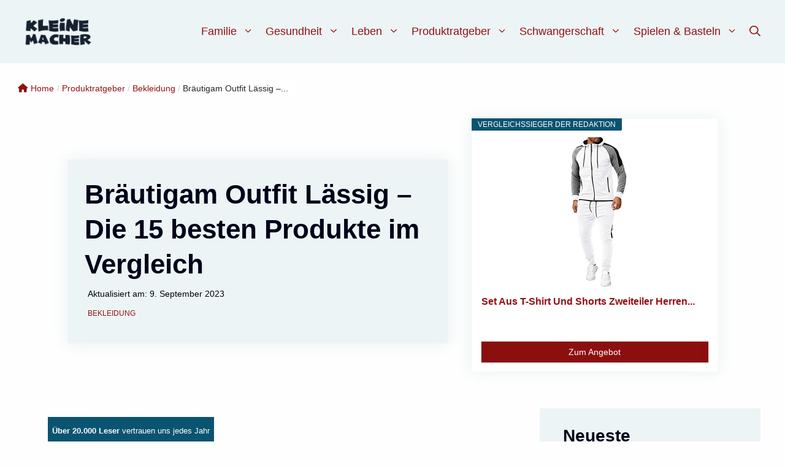

--- FILE ---
content_type: text/html; charset=UTF-8
request_url: https://kleine-macher.de/ratgeber/bekleidung/braeutigam-outfit-laessig-2/
body_size: 48596
content:
<!DOCTYPE html><html lang=de><head><meta charset=UTF-8><meta name=robots content='index, follow, max-image-preview:large, max-snippet:-1, max-video-preview:-1'/><meta name=viewport content="width=device-width, initial-scale=1"> <!-- This site is optimized with the Yoast SEO plugin v26.5 - https://yoast.com/wordpress/plugins/seo/ --><title>Bräutigam Outfit Lässig – Die 15 besten Produkte im Vergleich &amp; Angebote - aktualisiert: Januar 2026</title><link rel=stylesheet id=siteground-optimizer-combined-css-3a15b897a8709f429c6e0b59e7ebff70 href="https://kleine-macher.de/wp-content/uploads/siteground-optimizer-assets/siteground-optimizer-combined-css-3a15b897a8709f429c6e0b59e7ebff70.css" media=all /><link rel=preload href="https://kleine-macher.de/wp-content/uploads/siteground-optimizer-assets/siteground-optimizer-combined-css-3a15b897a8709f429c6e0b59e7ebff70.css" as=style><meta name=description content="Die besten Produkte im Bereich &quot;&quot; sowie aktuelle Angebote findest Du hier. Viel Spaß beim Shoppen und Stöbern! ✅"/><link rel=canonical href="https://kleine-macher.de/ratgeber/bekleidung/braeutigam-outfit-laessig-2/"/><meta property=og:locale content=de_DE /><meta property=og:type content=article /><meta property=og:title content="Bräutigam Outfit Lässig – Die 15 besten Produkte im Vergleich &amp; Angebote - aktualisiert: Januar 2026"/><meta property=og:description content="Die besten Produkte im Bereich &quot;&quot; sowie aktuelle Angebote findest Du hier. Viel Spaß beim Shoppen und Stöbern! ✅"/><meta property=og:url content="https://kleine-macher.de/ratgeber/bekleidung/braeutigam-outfit-laessig-2/"/><meta property=og:site_name content=Kleine-Macher /><meta property=article:published_time content="2023-08-21T12:10:09+00:00"/><meta property=article:modified_time content="2023-09-09T07:04:16+00:00"/><meta name=author content="j.lamotte@kleine-macher.de"/><meta name=twitter:card content=summary_large_image /><meta name=twitter:label1 content="Verfasst von"/><meta name=twitter:data1 content="j.lamotte@kleine-macher.de"/><meta name=twitter:label2 content="Geschätzte Lesezeit"/><meta name=twitter:data2 content="2 Minuten"/> <script type="application/ld+json" class=yoast-schema-graph>{"@context":"https://schema.org","@graph":[{"@type":"Article","@id":"https://kleine-macher.de/ratgeber/bekleidung/braeutigam-outfit-laessig-2/#article","isPartOf":{"@id":"https://kleine-macher.de/ratgeber/bekleidung/braeutigam-outfit-laessig-2/"},"author":{"name":"j.lamotte@kleine-macher.de","@id":"https://kleine-macher.de/#/schema/person/672760e2509e1b581839b20592d7fe28"},"headline":"Bräutigam Outfit Lässig – Die 15 besten Produkte im Vergleich","datePublished":"2023-08-21T12:10:09+00:00","dateModified":"2023-09-09T07:04:16+00:00","mainEntityOfPage":{"@id":"https://kleine-macher.de/ratgeber/bekleidung/braeutigam-outfit-laessig-2/"},"wordCount":386,"publisher":{"@id":"https://kleine-macher.de/#organization"},"articleSection":["Bekleidung"],"inLanguage":"de"},{"@type":"WebPage","@id":"https://kleine-macher.de/ratgeber/bekleidung/braeutigam-outfit-laessig-2/","url":"https://kleine-macher.de/ratgeber/bekleidung/braeutigam-outfit-laessig-2/","name":"Bräutigam Outfit Lässig – Die 15 besten Produkte im Vergleich & Angebote - aktualisiert: Januar 2026","isPartOf":{"@id":"https://kleine-macher.de/#website"},"datePublished":"2023-08-21T12:10:09+00:00","dateModified":"2023-09-09T07:04:16+00:00","description":"Die besten Produkte im Bereich \"\" sowie aktuelle Angebote findest Du hier. Viel Spaß beim Shoppen und Stöbern! ✅","breadcrumb":{"@id":"https://kleine-macher.de/ratgeber/bekleidung/braeutigam-outfit-laessig-2/#breadcrumb"},"inLanguage":"de","potentialAction":[{"@type":"ReadAction","target":["https://kleine-macher.de/ratgeber/bekleidung/braeutigam-outfit-laessig-2/"]}]},{"@type":"BreadcrumbList","@id":"https://kleine-macher.de/ratgeber/bekleidung/braeutigam-outfit-laessig-2/#breadcrumb","itemListElement":[{"@type":"ListItem","position":1,"name":"Startseite","item":"https://kleine-macher.de/"},{"@type":"ListItem","position":2,"name":"Lerncomputer","item":"https://kleine-macher.de/tag/lerncomputer/"},{"@type":"ListItem","position":3,"name":"Bräutigam Outfit Lässig – Die 15 besten Produkte im Vergleich"}]},{"@type":"WebSite","@id":"https://kleine-macher.de/#website","url":"https://kleine-macher.de/","name":"Kleine-Macher","description":"Deine Informationsquelle für alle Themen rund um Kinderspielzeug","publisher":{"@id":"https://kleine-macher.de/#organization"},"potentialAction":[{"@type":"SearchAction","target":{"@type":"EntryPoint","urlTemplate":"https://kleine-macher.de/?s={search_term_string}"},"query-input":{"@type":"PropertyValueSpecification","valueRequired":true,"valueName":"search_term_string"}}],"inLanguage":"de"},{"@type":"Organization","@id":"https://kleine-macher.de/#organization","name":"Kleine Macher","url":"https://kleine-macher.de/","logo":{"@type":"ImageObject","inLanguage":"de","@id":"https://kleine-macher.de/#/schema/logo/image/","url":"https://kleine-macher.de/wp-content/uploads/2022/07/image-5.png","contentUrl":"https://kleine-macher.de/wp-content/uploads/2022/07/image-5.png","width":250,"height":250,"caption":"Kleine Macher"},"image":{"@id":"https://kleine-macher.de/#/schema/logo/image/"}},{"@type":"Person","@id":"https://kleine-macher.de/#/schema/person/672760e2509e1b581839b20592d7fe28","name":"j.lamotte@kleine-macher.de","image":{"@type":"ImageObject","inLanguage":"de","@id":"https://kleine-macher.de/#/schema/person/image/","url":"https://secure.gravatar.com/avatar/5e94196cee0e682695a5609e3a2983ab662244860ea791ff6d305f21d1145f34?s=96&d=mm&r=g","contentUrl":"https://secure.gravatar.com/avatar/5e94196cee0e682695a5609e3a2983ab662244860ea791ff6d305f21d1145f34?s=96&d=mm&r=g","caption":"j.lamotte@kleine-macher.de"}}]}</script> <!-- / Yoast SEO plugin. --><link rel=dns-prefetch href='//www.googletagmanager.com'/><link rel=dns-prefetch href='//pagead2.googlesyndication.com'/><link rel=alternate type="application/rss+xml" title="Kleine-Macher &raquo; Feed" href="https://kleine-macher.de/feed/"/><link rel=alternate title="oEmbed (JSON)" type="application/json+oembed" href="https://kleine-macher.de/wp-json/oembed/1.0/embed?url=https%3A%2F%2Fkleine-macher.de%2Fratgeber%2Fbekleidung%2Fbraeutigam-outfit-laessig-2%2F"/><link rel=alternate title="oEmbed (XML)" type="text/xml+oembed" href="https://kleine-macher.de/wp-json/oembed/1.0/embed?url=https%3A%2F%2Fkleine-macher.de%2Fratgeber%2Fbekleidung%2Fbraeutigam-outfit-laessig-2%2F&#038;format=xml"/> <style id=wp-img-auto-sizes-contain-inline-css>img:is([sizes=auto i],[sizes^="auto," i]){contain-intrinsic-size:3000px 1500px}</style> <style id=wp-emoji-styles-inline-css>img.wp-smiley,img.emoji{display:inline!important;border:none!important;box-shadow:none!important;height:1em!important;width:1em!important;margin:0 .07em!important;vertical-align:-.1em!important;background:none!important;padding:0!important}</style> <style id=wp-block-library-inline-css>:root{--wp-block-synced-color:#7a00df;--wp-block-synced-color--rgb:122 , 0 , 223;--wp-bound-block-color:var(--wp-block-synced-color);--wp-editor-canvas-background:#ddd;--wp-admin-theme-color:#007cba;--wp-admin-theme-color--rgb:0 , 124 , 186;--wp-admin-theme-color-darker-10:#006ba1;--wp-admin-theme-color-darker-10--rgb:0 , 107 , 160.5;--wp-admin-theme-color-darker-20:#005a87;--wp-admin-theme-color-darker-20--rgb:0 , 90 , 135;--wp-admin-border-width-focus:2px}@media (min-resolution:192dpi){:root{--wp-admin-border-width-focus:1.5px}}.wp-element-button{cursor:pointer}:root .has-very-light-gray-background-color{background-color:#eee}:root .has-very-dark-gray-background-color{background-color:#313131}:root .has-very-light-gray-color{color:#eee}:root .has-very-dark-gray-color{color:#313131}:root .has-vivid-green-cyan-to-vivid-cyan-blue-gradient-background{background:linear-gradient(135deg,#00d084,#0693e3)}:root .has-purple-crush-gradient-background{background:linear-gradient(135deg,#34e2e4,#4721fb 50%,#ab1dfe)}:root .has-hazy-dawn-gradient-background{background:linear-gradient(135deg,#faaca8,#dad0ec)}:root .has-subdued-olive-gradient-background{background:linear-gradient(135deg,#fafae1,#67a671)}:root .has-atomic-cream-gradient-background{background:linear-gradient(135deg,#fdd79a,#004a59)}:root .has-nightshade-gradient-background{background:linear-gradient(135deg,#330968,#31cdcf)}:root .has-midnight-gradient-background{background:linear-gradient(135deg,#020381,#2874fc)}:root{--wp--preset--font-size--normal:16px;--wp--preset--font-size--huge:42px}.has-regular-font-size{font-size:1em}.has-larger-font-size{font-size:2.625em}.has-normal-font-size{font-size:var(--wp--preset--font-size--normal)}.has-huge-font-size{font-size:var(--wp--preset--font-size--huge)}.has-text-align-center{text-align:center}.has-text-align-left{text-align:left}.has-text-align-right{text-align:right}.has-fit-text{white-space:nowrap!important}#end-resizable-editor-section{display:none}.aligncenter{clear:both}.items-justified-left{justify-content:flex-start}.items-justified-center{justify-content:center}.items-justified-right{justify-content:flex-end}.items-justified-space-between{justify-content:space-between}.screen-reader-text{border:0;clip-path:inset(50%);height:1px;margin:-1px;overflow:hidden;padding:0;position:absolute;width:1px;word-wrap:normal!important}.screen-reader-text:focus{background-color:#ddd;clip-path:none;color:#444;display:block;font-size:1em;height:auto;left:5px;line-height:normal;padding:15px 23px 14px;text-decoration:none;top:5px;width:auto;z-index:100000}html :where(.has-border-color){border-style:solid}html :where([style*=border-top-color]){border-top-style:solid}html :where([style*=border-right-color]){border-right-style:solid}html :where([style*=border-bottom-color]){border-bottom-style:solid}html :where([style*=border-left-color]){border-left-style:solid}html :where([style*=border-width]){border-style:solid}html :where([style*=border-top-width]){border-top-style:solid}html :where([style*=border-right-width]){border-right-style:solid}html :where([style*=border-bottom-width]){border-bottom-style:solid}html :where([style*=border-left-width]){border-left-style:solid}html :where(img[class*=wp-image-]){height:auto;max-width:100%}:where(figure){margin:0 0 1em}html :where(.is-position-sticky){--wp-admin--admin-bar--position-offset:var(--wp-admin--admin-bar--height,0)}@media screen and (max-width:600px){html :where(.is-position-sticky){--wp-admin--admin-bar--position-offset:0}}</style><style id=wp-block-heading-inline-css>h1:where(.wp-block-heading).has-background,h2:where(.wp-block-heading).has-background,h3:where(.wp-block-heading).has-background,h4:where(.wp-block-heading).has-background,h5:where(.wp-block-heading).has-background,h6:where(.wp-block-heading).has-background{padding:1.25em 2.375em}h1.has-text-align-left[style*=writing-mode]:where([style*=vertical-lr]),h1.has-text-align-right[style*=writing-mode]:where([style*=vertical-rl]),h2.has-text-align-left[style*=writing-mode]:where([style*=vertical-lr]),h2.has-text-align-right[style*=writing-mode]:where([style*=vertical-rl]),h3.has-text-align-left[style*=writing-mode]:where([style*=vertical-lr]),h3.has-text-align-right[style*=writing-mode]:where([style*=vertical-rl]),h4.has-text-align-left[style*=writing-mode]:where([style*=vertical-lr]),h4.has-text-align-right[style*=writing-mode]:where([style*=vertical-rl]),h5.has-text-align-left[style*=writing-mode]:where([style*=vertical-lr]),h5.has-text-align-right[style*=writing-mode]:where([style*=vertical-rl]),h6.has-text-align-left[style*=writing-mode]:where([style*=vertical-lr]),h6.has-text-align-right[style*=writing-mode]:where([style*=vertical-rl]){rotate:180deg}</style> <style id=wp-block-paragraph-inline-css>.is-small-text{font-size:.875em}.is-regular-text{font-size:1em}.is-large-text{font-size:2.25em}.is-larger-text{font-size:3em}.has-drop-cap:not(:focus):first-letter{float:left;font-size:8.4em;font-style:normal;font-weight:100;line-height:.68;margin:.05em .1em 0 0;text-transform:uppercase}body.rtl .has-drop-cap:not(:focus):first-letter{float:none;margin-left:.1em}p.has-drop-cap.has-background{overflow:hidden}:root :where(p.has-background){padding:1.25em 2.375em}:where(p.has-text-color:not(.has-link-color)) a{color:inherit}p.has-text-align-left[style*="writing-mode:vertical-lr"],p.has-text-align-right[style*="writing-mode:vertical-rl"]{rotate:180deg}</style> <style id=global-styles-inline-css>:root{--wp--preset--aspect-ratio--square:1;--wp--preset--aspect-ratio--4-3: 4/3;--wp--preset--aspect-ratio--3-4: 3/4;--wp--preset--aspect-ratio--3-2: 3/2;--wp--preset--aspect-ratio--2-3: 2/3;--wp--preset--aspect-ratio--16-9: 16/9;--wp--preset--aspect-ratio--9-16: 9/16;--wp--preset--color--black:#000;--wp--preset--color--cyan-bluish-gray:#abb8c3;--wp--preset--color--white:var(--white);--wp--preset--color--pale-pink:#f78da7;--wp--preset--color--vivid-red:#cf2e2e;--wp--preset--color--luminous-vivid-orange:#ff6900;--wp--preset--color--luminous-vivid-amber:#fcb900;--wp--preset--color--light-green-cyan:#7bdcb5;--wp--preset--color--vivid-green-cyan:#00d084;--wp--preset--color--pale-cyan-blue:#8ed1fc;--wp--preset--color--vivid-cyan-blue:#0693e3;--wp--preset--color--vivid-purple:#9b51e0;--wp--preset--color--font:var(--font);--wp--preset--color--accent-light:var(--accent-light);--wp--preset--color--accent-dark:var(--accent-dark);--wp--preset--color--call-to-action:var(--call-to-action);--wp--preset--color--hover:var(--hover);--wp--preset--color--accent-grey:var(--accent-grey);--wp--preset--color--accent-light-transparent:var(--accent-light-transparent);--wp--preset--gradient--vivid-cyan-blue-to-vivid-purple:linear-gradient(135deg,#0693e3 0%,#9b51e0 100%);--wp--preset--gradient--light-green-cyan-to-vivid-green-cyan:linear-gradient(135deg,#7adcb4 0%,#00d082 100%);--wp--preset--gradient--luminous-vivid-amber-to-luminous-vivid-orange:linear-gradient(135deg,#fcb900 0%,#ff6900 100%);--wp--preset--gradient--luminous-vivid-orange-to-vivid-red:linear-gradient(135deg,#ff6900 0%,#cf2e2e 100%);--wp--preset--gradient--very-light-gray-to-cyan-bluish-gray:linear-gradient(135deg,#eee 0%,#a9b8c3 100%);--wp--preset--gradient--cool-to-warm-spectrum:linear-gradient(135deg,#4aeadc 0%,#9778d1 20%,#cf2aba 40%,#ee2c82 60%,#fb6962 80%,#fef84c 100%);--wp--preset--gradient--blush-light-purple:linear-gradient(135deg,#ffceec 0%,#9896f0 100%);--wp--preset--gradient--blush-bordeaux:linear-gradient(135deg,#fecda5 0%,#fe2d2d 50%,#6b003e 100%);--wp--preset--gradient--luminous-dusk:linear-gradient(135deg,#ffcb70 0%,#c751c0 50%,#4158d0 100%);--wp--preset--gradient--pale-ocean:linear-gradient(135deg,#fff5cb 0%,#b6e3d4 50%,#33a7b5 100%);--wp--preset--gradient--electric-grass:linear-gradient(135deg,#caf880 0%,#71ce7e 100%);--wp--preset--gradient--midnight:linear-gradient(135deg,#020381 0%,#2874fc 100%);--wp--preset--font-size--small:13px;--wp--preset--font-size--medium:20px;--wp--preset--font-size--large:36px;--wp--preset--font-size--x-large:42px;--wp--preset--spacing--20:.44rem;--wp--preset--spacing--30:.67rem;--wp--preset--spacing--40:1rem;--wp--preset--spacing--50:1.5rem;--wp--preset--spacing--60:2.25rem;--wp--preset--spacing--70:3.38rem;--wp--preset--spacing--80:5.06rem;--wp--preset--shadow--natural:6px 6px 9px rgba(0,0,0,.2);--wp--preset--shadow--deep:12px 12px 50px rgba(0,0,0,.4);--wp--preset--shadow--sharp:6px 6px 0 rgba(0,0,0,.2);--wp--preset--shadow--outlined:6px 6px 0 -3px #fff , 6px 6px #000;--wp--preset--shadow--crisp:6px 6px 0 #000}:where(.is-layout-flex){gap:.5em}:where(.is-layout-grid){gap:.5em}body .is-layout-flex{display:flex}.is-layout-flex{flex-wrap:wrap;align-items:center}.is-layout-flex > :is(*, div){margin:0}body .is-layout-grid{display:grid}.is-layout-grid > :is(*, div){margin:0}:where(.wp-block-columns.is-layout-flex){gap:2em}:where(.wp-block-columns.is-layout-grid){gap:2em}:where(.wp-block-post-template.is-layout-flex){gap:1.25em}:where(.wp-block-post-template.is-layout-grid){gap:1.25em}.has-black-color{color:var(--wp--preset--color--black)!important}.has-cyan-bluish-gray-color{color:var(--wp--preset--color--cyan-bluish-gray)!important}.has-white-color{color:var(--wp--preset--color--white)!important}.has-pale-pink-color{color:var(--wp--preset--color--pale-pink)!important}.has-vivid-red-color{color:var(--wp--preset--color--vivid-red)!important}.has-luminous-vivid-orange-color{color:var(--wp--preset--color--luminous-vivid-orange)!important}.has-luminous-vivid-amber-color{color:var(--wp--preset--color--luminous-vivid-amber)!important}.has-light-green-cyan-color{color:var(--wp--preset--color--light-green-cyan)!important}.has-vivid-green-cyan-color{color:var(--wp--preset--color--vivid-green-cyan)!important}.has-pale-cyan-blue-color{color:var(--wp--preset--color--pale-cyan-blue)!important}.has-vivid-cyan-blue-color{color:var(--wp--preset--color--vivid-cyan-blue)!important}.has-vivid-purple-color{color:var(--wp--preset--color--vivid-purple)!important}.has-black-background-color{background-color:var(--wp--preset--color--black)!important}.has-cyan-bluish-gray-background-color{background-color:var(--wp--preset--color--cyan-bluish-gray)!important}.has-white-background-color{background-color:var(--wp--preset--color--white)!important}.has-pale-pink-background-color{background-color:var(--wp--preset--color--pale-pink)!important}.has-vivid-red-background-color{background-color:var(--wp--preset--color--vivid-red)!important}.has-luminous-vivid-orange-background-color{background-color:var(--wp--preset--color--luminous-vivid-orange)!important}.has-luminous-vivid-amber-background-color{background-color:var(--wp--preset--color--luminous-vivid-amber)!important}.has-light-green-cyan-background-color{background-color:var(--wp--preset--color--light-green-cyan)!important}.has-vivid-green-cyan-background-color{background-color:var(--wp--preset--color--vivid-green-cyan)!important}.has-pale-cyan-blue-background-color{background-color:var(--wp--preset--color--pale-cyan-blue)!important}.has-vivid-cyan-blue-background-color{background-color:var(--wp--preset--color--vivid-cyan-blue)!important}.has-vivid-purple-background-color{background-color:var(--wp--preset--color--vivid-purple)!important}.has-black-border-color{border-color:var(--wp--preset--color--black)!important}.has-cyan-bluish-gray-border-color{border-color:var(--wp--preset--color--cyan-bluish-gray)!important}.has-white-border-color{border-color:var(--wp--preset--color--white)!important}.has-pale-pink-border-color{border-color:var(--wp--preset--color--pale-pink)!important}.has-vivid-red-border-color{border-color:var(--wp--preset--color--vivid-red)!important}.has-luminous-vivid-orange-border-color{border-color:var(--wp--preset--color--luminous-vivid-orange)!important}.has-luminous-vivid-amber-border-color{border-color:var(--wp--preset--color--luminous-vivid-amber)!important}.has-light-green-cyan-border-color{border-color:var(--wp--preset--color--light-green-cyan)!important}.has-vivid-green-cyan-border-color{border-color:var(--wp--preset--color--vivid-green-cyan)!important}.has-pale-cyan-blue-border-color{border-color:var(--wp--preset--color--pale-cyan-blue)!important}.has-vivid-cyan-blue-border-color{border-color:var(--wp--preset--color--vivid-cyan-blue)!important}.has-vivid-purple-border-color{border-color:var(--wp--preset--color--vivid-purple)!important}.has-vivid-cyan-blue-to-vivid-purple-gradient-background{background:var(--wp--preset--gradient--vivid-cyan-blue-to-vivid-purple)!important}.has-light-green-cyan-to-vivid-green-cyan-gradient-background{background:var(--wp--preset--gradient--light-green-cyan-to-vivid-green-cyan)!important}.has-luminous-vivid-amber-to-luminous-vivid-orange-gradient-background{background:var(--wp--preset--gradient--luminous-vivid-amber-to-luminous-vivid-orange)!important}.has-luminous-vivid-orange-to-vivid-red-gradient-background{background:var(--wp--preset--gradient--luminous-vivid-orange-to-vivid-red)!important}.has-very-light-gray-to-cyan-bluish-gray-gradient-background{background:var(--wp--preset--gradient--very-light-gray-to-cyan-bluish-gray)!important}.has-cool-to-warm-spectrum-gradient-background{background:var(--wp--preset--gradient--cool-to-warm-spectrum)!important}.has-blush-light-purple-gradient-background{background:var(--wp--preset--gradient--blush-light-purple)!important}.has-blush-bordeaux-gradient-background{background:var(--wp--preset--gradient--blush-bordeaux)!important}.has-luminous-dusk-gradient-background{background:var(--wp--preset--gradient--luminous-dusk)!important}.has-pale-ocean-gradient-background{background:var(--wp--preset--gradient--pale-ocean)!important}.has-electric-grass-gradient-background{background:var(--wp--preset--gradient--electric-grass)!important}.has-midnight-gradient-background{background:var(--wp--preset--gradient--midnight)!important}.has-small-font-size{font-size:var(--wp--preset--font-size--small)!important}.has-medium-font-size{font-size:var(--wp--preset--font-size--medium)!important}.has-large-font-size{font-size:var(--wp--preset--font-size--large)!important}.has-x-large-font-size{font-size:var(--wp--preset--font-size--x-large)!important}</style> <style id=classic-theme-styles-inline-css>.wp-block-button__link{color:#fff;background-color:#32373c;border-radius:9999px;box-shadow:none;text-decoration:none;padding:calc(.667em + 2px) calc(1.333em + 2px);font-size:1.125em}.wp-block-file__button{background:#32373c;color:#fff;text-decoration:none}</style> <style id=generate-style-inline-css>body{background-color:var(--white);color:var(--font)}a{color:var(--call-to-action)}a:hover,a:focus{text-decoration:underline}.entry-title a,.site-branding a,a.button,.wp-block-button__link,.main-navigation a{text-decoration:none}a:hover,a:focus,a:active{color:var(--hover)}.grid-container{max-width:1280px}.wp-block-group__inner-container{max-width:1280px;margin-left:auto;margin-right:auto}.site-header .header-image{width:110px}.generate-back-to-top{font-size:20px;border-radius:3px;position:fixed;bottom:30px;right:30px;line-height:40px;width:40px;text-align:center;z-index:10;transition:opacity 300ms ease-in-out;opacity:.1;transform:translateY(1000px)}.generate-back-to-top__show{opacity:1;transform:translateY(0)}.navigation-search{position:absolute;left:-99999px;pointer-events:none;visibility:hidden;z-index:20;width:100%;top:0;transition:opacity 100ms ease-in-out;opacity:0}.navigation-search.nav-search-active{left:0;right:0;pointer-events:auto;visibility:visible;opacity:1}.navigation-search input[type="search"]{outline:0;border:0;vertical-align:bottom;line-height:1;opacity:.9;width:100%;z-index:20;border-radius:0;-webkit-appearance:none;height:60px}.navigation-search input::-ms-clear{display:none;width:0;height:0}.navigation-search input::-ms-reveal{display:none;width:0;height:0}.navigation-search input::-webkit-search-decoration,.navigation-search input::-webkit-search-cancel-button,.navigation-search input::-webkit-search-results-button,.navigation-search input::-webkit-search-results-decoration{display:none}.gen-sidebar-nav .navigation-search{top:auto;bottom:0}:root{--font:#01011a;--white:#fefefe;--accent-light:#edf4f5;--accent-dark:#0a5471;--call-to-action:#931010;--hover:#ce5c5c;--accent-grey:#f7f7f7;--accent-light-transparent:rgba(237,244,245,.85)}:root .has-font-color{color:var(--font)}:root .has-font-background-color{background-color:var(--font)}:root .has-white-color{color:var(--white)}:root .has-white-background-color{background-color:var(--white)}:root .has-accent-light-color{color:var(--accent-light)}:root .has-accent-light-background-color{background-color:var(--accent-light)}:root .has-accent-dark-color{color:var(--accent-dark)}:root .has-accent-dark-background-color{background-color:var(--accent-dark)}:root .has-call-to-action-color{color:var(--call-to-action)}:root .has-call-to-action-background-color{background-color:var(--call-to-action)}:root .has-hover-color{color:var(--hover)}:root .has-hover-background-color{background-color:var(--hover)}:root .has-accent-grey-color{color:var(--accent-grey)}:root .has-accent-grey-background-color{background-color:var(--accent-grey)}:root .has-accent-light-transparent-color{color:var(--accent-light-transparent)}:root .has-accent-light-transparent-background-color{background-color:var(--accent-light-transparent)}body,button,input,select,textarea{font-family:Helvetica;font-weight:normal;font-size:1.2rem}@media (max-width:768px){body,button,input,select,textarea{font-size:1rem}}.main-navigation a,.main-navigation .menu-toggle,.main-navigation .menu-bar-items{font-family:inherit;font-weight:500;font-size:1.1rem}.main-navigation .main-nav ul ul li a{font-family:inherit;font-weight:500;font-size:1rem}@media (max-width:768px){.main-navigation .main-nav ul ul li a{font-size:1rem}}h1{font-family:inherit;font-weight:700;font-size:2.75rem;line-height:1.3em}@media (max-width:1024px){h1{line-height:1.3em}}@media (max-width:768px){h1{font-size:2rem}}h2{font-family:inherit;font-weight:700;font-size:2.5rem;line-height:1.3em;margin-bottom:1.5rem}@media (max-width:1024px){h2{font-size:2.5rem;line-height:1.3em;margin-bottom:1.5rem}}@media (max-width:768px){h2{font-size:2rem;line-height:1.25em;margin-bottom:1.5rem}}h3{font-family:inherit;font-weight:600;font-size:1.75rem}h4{font-family:inherit;font-size:2rem;margin-bottom:0}@media (max-width:1024px){h4{font-size:2rem;margin-bottom:0}}@media (max-width:768px){h4{font-size:1.5rem;margin-bottom:0}}h5{font-family:inherit;font-weight:600;font-size:1.3rem;line-height:1.4em;margin-bottom:.4em}h6{font-family:inherit;font-size:1.25rem}@media (max-width:768px){h6{font-size:1.25rem}}.site-info{font-family:inherit;font-size:.9rem}.top-bar{background-color:var(--white);color:var(--font)}.top-bar a{color:var(--call-to-action)}.top-bar a:hover{color:var(--hover)}.site-header{background-color:var(--accent-light);color:var(--font)}.site-header a{color:var(--call-to-action)}.site-header a:hover{color:var(--hover)}.main-title a,.main-title a:hover{color:var(--font)}.site-description{color:var(--font)}.mobile-menu-control-wrapper .menu-toggle,.mobile-menu-control-wrapper .menu-toggle:hover,.mobile-menu-control-wrapper .menu-toggle:focus,.has-inline-mobile-toggle #site-navigation.toggled{background-color:rgba(0,0,0,.02)}.main-navigation,.main-navigation ul ul{background-color:var(--accent-light)}.main-navigation .main-nav ul li a,.main-navigation .menu-toggle,.main-navigation .menu-bar-items{color:var(--call-to-action)}.main-navigation .main-nav ul li:not([class*="current-menu-"]):hover > a, .main-navigation .main-nav ul li:not([class*="current-menu-"]):focus > a, .main-navigation .main-nav ul li.sfHover:not([class*="current-menu-"]) > a, .main-navigation .menu-bar-item:hover > a, .main-navigation .menu-bar-item.sfHover > a{color:var(--hover);background-color:var(--accent-light)}button.menu-toggle:hover,button.menu-toggle:focus{color:var(--call-to-action)}.main-navigation .main-nav ul li[class*="current-menu-"]>a{color:var(--hover);background-color:var(--accent-light)}.navigation-search input[type="search"],.navigation-search input[type="search"]:active,.navigation-search input[type="search"]:focus,.main-navigation .main-nav ul li.search-item.active>a,.main-navigation .menu-bar-items .search-item.active>a{color:var(--font);background-color:var(--white);opacity:1}.main-navigation ul ul{background-color:var(--accent-light)}.main-navigation .main-nav ul ul li a{color:var(--call-to-action)}.main-navigation .main-nav ul ul li:not([class*="current-menu-"]):hover > a,.main-navigation .main-nav ul ul li:not([class*="current-menu-"]):focus > a, .main-navigation .main-nav ul ul li.sfHover:not([class*="current-menu-"]) > a{color:var(--hover);background-color:var(--accent-light)}.main-navigation .main-nav ul ul li[class*="current-menu-"]>a{color:var(--hover);background-color:var(--accent-light)}.separate-containers .inside-article,.separate-containers .comments-area,.separate-containers .page-header,.one-container .container,.separate-containers .paging-navigation,.inside-page-header{color:var(--font);background-color:var(--white)}.inside-article a,.paging-navigation a,.comments-area a,.page-header a{color:var(--call-to-action)}.inside-article a:hover,.paging-navigation a:hover,.comments-area a:hover,.page-header a:hover{color:var(--hover)}.entry-header h1,.page-header h1{color:var(--font)}.entry-title a{color:var(--call-to-action)}.entry-title a:hover{color:var(--hover)}.entry-meta{color:var(--font)}.entry-meta a{color:var(--call-to-action)}.entry-meta a:hover{color:var(--hover)}h1{color:var(--font)}h2{color:var(--font)}h3{color:var(--font)}h4{color:var(--font)}h5{color:var(--font)}h6{color:var(--font)}.sidebar .widget{color:var(--font);background-color:var(--accent-light)}.sidebar .widget a{color:var(--call-to-action)}.sidebar .widget a:hover{color:var(--hover)}.sidebar .widget .widget-title{color:var(--font)}.footer-widgets{color:var(--white);background-color:var(--accent-dark)}.footer-widgets a{color:var(--call-to-action)}.footer-widgets a:hover{color:var(--hover)}.footer-widgets .widget-title{color:var(--white)}.site-info{color:var(--font);background-color:var(--white)}.site-info a{color:var(--font)}.site-info a:hover{color:var(--hover)}.footer-bar .widget_nav_menu .current-menu-item a{color:var(--hover)}input[type="text"],input[type="email"],input[type="url"],input[type="password"],input[type="search"],input[type="tel"],input[type="number"],textarea,select{color:var(--font);background-color:var(--white);border-color:var(--call-to-action)}input[type="text"]:focus,input[type="email"]:focus,input[type="url"]:focus,input[type="password"]:focus,input[type="search"]:focus,input[type="tel"]:focus,input[type="number"]:focus,textarea:focus,select:focus{color:var(--font);background-color:var(--white);border-color:var(--hover)}button,html input[type="button"],input[type="reset"],input[type="submit"],a.button,a.wp-block-button__link:not(.has-background){color:var(--white);background-color:var(--call-to-action)}button:hover,html input[type="button"]:hover,input[type="reset"]:hover,input[type="submit"]:hover,a.button:hover,button:focus,html input[type="button"]:focus,input[type="reset"]:focus,input[type="submit"]:focus,a.button:focus,a.wp-block-button__link:not(.has-background):active,a.wp-block-button__link:not(.has-background):focus,a.wp-block-button__link:not(.has-background):hover{color:var(--white);background-color:var(--hover)}a.generate-back-to-top{background-color:var(--call-to-action);color:var(--white)}a.generate-back-to-top:hover,a.generate-back-to-top:focus{background-color:var(--hover);color:var(--white)}:root{--gp-search-modal-bg-color:var(--base-3);--gp-search-modal-text-color:var(--contrast);--gp-search-modal-overlay-bg-color:rgba(0,0,0,.2)}@media (max-width:768px){.main-navigation .menu-bar-item:hover>a,.main-navigation .menu-bar-item.sfHover>a{background:none;color:var(--call-to-action)}}.nav-below-header .main-navigation .inside-navigation.grid-container,.nav-above-header .main-navigation .inside-navigation.grid-container{padding:0 40px 0 40px}.site-main .wp-block-group__inner-container{padding:40px}.separate-containers .paging-navigation{padding-top:20px;padding-bottom:20px}.entry-content .alignwide, body:not(.no-sidebar) .entry-content .alignfull{margin-left:-40px;width:calc(100% + 80px);max-width:calc(100% + 80px)}.main-navigation .main-nav ul li a,.menu-toggle,.main-navigation .menu-bar-item>a{padding-left:0;padding-right:0;line-height:63px}.main-navigation .main-nav ul ul li a{padding:10px 0 10px 0}.main-navigation ul ul{width:233px}.navigation-search input[type="search"]{height:63px}.rtl .menu-item-has-children .dropdown-menu-toggle{padding-left:0}.menu-item-has-children .dropdown-menu-toggle{padding-right:0}.rtl .main-navigation .main-nav ul li.menu-item-has-children>a{padding-right:0}@media (max-width:768px){.separate-containers .inside-article,.separate-containers .comments-area,.separate-containers .page-header,.separate-containers .paging-navigation,.one-container .site-content,.inside-page-header{padding:30px}.site-main .wp-block-group__inner-container{padding:30px}.inside-top-bar{padding-right:30px;padding-left:30px}.inside-header{padding-right:25px;padding-left:25px}.widget-area .widget{padding-top:30px;padding-right:30px;padding-bottom:30px;padding-left:30px}.footer-widgets-container{padding-top:30px;padding-right:30px;padding-bottom:30px;padding-left:30px}.inside-site-info{padding-right:30px;padding-left:30px}.entry-content .alignwide, body:not(.no-sidebar) .entry-content .alignfull{margin-left:-30px;width:calc(100% + 60px);max-width:calc(100% + 60px)}.one-container .site-main .paging-navigation{margin-bottom:20px}}.is-right-sidebar{width:30%}.is-left-sidebar{width:30%}.site-content .content-area{width:70%}@media (max-width:1089px){.main-navigation .menu-toggle,.sidebar-nav-mobile:not(#sticky-placeholder){display:block}.main-navigation ul,.gen-sidebar-nav,.main-navigation:not(.slideout-navigation):not(.toggled) .main-nav > ul,.has-inline-mobile-toggle #site-navigation .inside-navigation > *:not(.navigation-search):not(.main-nav){display:none}.nav-align-right .inside-navigation,.nav-align-center .inside-navigation{justify-content:space-between}.has-inline-mobile-toggle .mobile-menu-control-wrapper{display:flex;flex-wrap:wrap}.has-inline-mobile-toggle .inside-header{flex-direction:row;text-align:left;flex-wrap:wrap}.has-inline-mobile-toggle .header-widget,.has-inline-mobile-toggle #site-navigation{flex-basis:100%}.nav-float-left .has-inline-mobile-toggle #site-navigation{order:10}}.dynamic-author-image-rounded{border-radius:100%}.dynamic-featured-image,.dynamic-author-image{vertical-align:middle}.one-container.blog .dynamic-content-template:not(:last-child), .one-container.archive .dynamic-content-template:not(:last-child){padding-bottom:0}.dynamic-entry-excerpt>p:last-child{margin-bottom:0}.main-navigation .main-nav ul li a,.menu-toggle,.main-navigation .menu-bar-item>a{transition:line-height 300ms ease}.main-navigation.toggled .main-nav>ul{background-color:var(--accent-light)}.sticky-enabled .gen-sidebar-nav.is_stuck .main-navigation{margin-bottom:0}.sticky-enabled .gen-sidebar-nav.is_stuck{z-index:500}.sticky-enabled .main-navigation.is_stuck{box-shadow:0 2px 2px -2px rgba(0,0,0,.2)}.navigation-stick:not(.gen-sidebar-nav) {left:0;right:0;width:100%!important}.nav-float-right .navigation-stick{width:100%!important;left:0}.nav-float-right .navigation-stick .navigation-branding{margin-right:auto}.main-navigation.has-sticky-branding:not(.grid-container) .inside-navigation:not(.grid-container) .navigation-branding{margin-left:10px}.main-navigation.navigation-stick.has-sticky-branding .inside-navigation.grid-container{padding-left:40px;padding-right:40px}@media (max-width:768px){.main-navigation.navigation-stick.has-sticky-branding .inside-navigation.grid-container{padding-left:0;padding-right:0}}@media (max-width:1089px){.main-navigation .menu-toggle,.main-navigation .mobile-bar-items a,.main-navigation .menu-bar-item>a{padding-left:15px;padding-right:15px}.main-navigation .main-nav ul li a,.main-navigation .menu-toggle,.main-navigation .mobile-bar-items a,.main-navigation .menu-bar-item>a{line-height:50px}.main-navigation .site-logo.navigation-logo img,.mobile-header-navigation .site-logo.mobile-header-logo img,.navigation-search input[type="search"]{height:50px}}@media (max-width:1024px),(min-width:1025px){.main-navigation.sticky-navigation-transition .main-nav>ul>li>a,.sticky-navigation-transition .menu-toggle,.main-navigation.sticky-navigation-transition .menu-bar-item>a,.sticky-navigation-transition .navigation-branding .main-title{line-height:80px}.main-navigation.sticky-navigation-transition .site-logo img,.main-navigation.sticky-navigation-transition .navigation-search input[type="search"],.main-navigation.sticky-navigation-transition .navigation-branding img{height:80px}}</style> <style id=generateblocks-inline-css>.gb-container-e4da2c8f{background-color:var(--accent-light)}.gb-container-e4da2c8f>.gb-inside-container{padding-top:1em;padding-bottom:1em;max-width:1280px;margin-left:auto;margin-right:auto}.gb-grid-wrapper>.gb-grid-column-e4da2c8f>.gb-container{display:flex;flex-direction:column;height:100%}.gb-container-56917e4b{background-color:var(--accent-dark)}.gb-container-56917e4b>.gb-inside-container{padding-top:1em;padding-bottom:1em;max-width:1280px;margin-left:auto;margin-right:auto}.gb-container-56917e4b a{color:var(--white)}.gb-container-56917e4b a:hover{color:var(--hover)}.gb-grid-wrapper>.gb-grid-column-56917e4b>.gb-container{display:flex;flex-direction:column;height:100%}.gb-container-2de92128>.gb-inside-container{padding:1em;max-width:1280px;margin-left:auto;margin-right:auto}.gb-container-2de92128 a{color:var(--font)}.gb-container-2de92128 a:hover{color:var(--hover)}.gb-grid-wrapper>.gb-grid-column-2de92128>.gb-container{display:flex;flex-direction:column;height:100%}.gb-container-d873efd7>.gb-inside-container{padding:2em 2em 0;max-width:1280px;margin-left:auto;margin-right:auto}.gb-grid-wrapper>.gb-grid-column-d873efd7>.gb-container{display:flex;flex-direction:column;height:100%}.gb-container-70385d72>.gb-inside-container{padding:2em 0 0;max-width:1280px;margin-left:auto;margin-right:auto}.gb-grid-wrapper>.gb-grid-column-70385d72>.gb-container{display:flex;flex-direction:column;height:100%}.gb-container-579e5b87{font-size:14px;background-color:var(--accent-light);position:relative;z-index:2}.gb-container-579e5b87>.gb-inside-container{padding:2em}.gb-grid-wrapper>.gb-grid-column-579e5b87{width:50%}.gb-grid-wrapper>.gb-grid-column-579e5b87>.gb-container{justify-content:center;display:flex;flex-direction:column;height:100%}.gb-container-df5dc3d1{margin-bottom:10px}.gb-container-df5dc3d1>.gb-inside-container{padding:0;max-width:1280px;margin-left:auto;margin-right:auto}.gb-grid-wrapper>.gb-grid-column-df5dc3d1>.gb-container{display:flex;flex-direction:column;height:100%}.gb-container-df5dc3d1.inline-post-meta-area>.gb-inside-container{display:flex;align-items:center}.gb-container-d909e043{margin-bottom:10px}.gb-container-d909e043>.gb-inside-container{padding:0;max-width:1280px;margin-left:auto;margin-right:auto}.gb-grid-wrapper>.gb-grid-column-d909e043>.gb-container{display:flex;flex-direction:column;height:100%}.gb-container-f0add34d{margin-right:0}.gb-container-f0add34d>.gb-inside-container{padding:0}.gb-grid-wrapper>.gb-grid-column-f0add34d{width:33.33%}.gb-grid-wrapper>.gb-grid-column-f0add34d>.gb-container{display:flex;flex-direction:column;height:100%}.gb-grid-wrapper-5dc55b95{display:flex;flex-wrap:wrap;align-items:center;justify-content:center;row-gap:20px;margin-left:-40px}.gb-grid-wrapper-5dc55b95>.gb-grid-column{box-sizing:border-box;padding-left:40px}h1.gb-headline-56c7eb13{margin-bottom:10px}p.gb-headline-aa97946f{font-size:14px;padding-right:10px;padding-left:5px;margin-right:10px;margin-bottom:0;color:#000}p.gb-headline-aa97946f a{color:#000}.gb-button-wrapper{display:flex;flex-wrap:wrap;align-items:flex-start;justify-content:flex-start;clear:both}.gb-button-wrapper a.gb-button-5d91b971{display:inline-flex;align-items:center;justify-content:center;font-size:12px;text-transform:uppercase;text-align:center;padding:2px 10px 2px 5px;margin-right:5px;background-color:var(--contrast);color:var(--call-to-action);text-decoration:none}.gb-button-wrapper a.gb-button-5d91b971:hover,.gb-button-wrapper a.gb-button-5d91b971:active,.gb-button-wrapper a.gb-button-5d91b971:focus{background-color:var(--contrast-2);color:var(--hover)}@media (min-width:1025px){.gb-grid-wrapper>div.gb-grid-column-579e5b87{padding-bottom:0}.gb-grid-wrapper>div.gb-grid-column-f0add34d{padding-bottom:0}}@media (max-width:1024px){.gb-container-70385d72{margin-bottom:2em}.gb-grid-wrapper>.gb-grid-column-579e5b87{width:50%}.gb-grid-wrapper>.gb-grid-column-f0add34d{width:50%}}@media (max-width:1024px) and (min-width:768px){.gb-grid-wrapper>div.gb-grid-column-579e5b87{padding-bottom:0}.gb-grid-wrapper>div.gb-grid-column-f0add34d{padding-bottom:0}}@media (max-width:767px){.gb-container-d873efd7>.gb-inside-container{padding-top:1em}.gb-container-70385d72>.gb-inside-container{padding:2em}.gb-container-579e5b87>.gb-inside-container{padding:1em}.gb-grid-wrapper>.gb-grid-column-579e5b87{width:100%}.gb-grid-wrapper>div.gb-grid-column-579e5b87{padding-bottom:0}.gb-container-f0add34d{min-height:250px;margin-bottom:0;margin-left:0}.gb-grid-wrapper>.gb-grid-column-f0add34d{width:100%;order:-1}.gb-grid-wrapper-5dc55b95{row-gap:0;margin-left:-40px}.gb-grid-wrapper-5dc55b95>.gb-grid-column{padding-left:40px}.gb-button-wrapper a.gb-button-5d91b971{margin-bottom:5px}}:root{--gb-container-width:1280px}.gb-container .wp-block-image img{vertical-align:middle}.gb-grid-wrapper .wp-block-image{margin-bottom:0}.gb-highlight{background:none}.gb-shape{line-height:0}</style> <style id=generate-navigation-branding-inline-css>@media (max-width:1089px){.site-header,#site-navigation,#sticky-navigation{display:none!important;opacity:.0}#mobile-header{display:block!important;width:100%!important}#mobile-header .main-nav>ul{display:none}#mobile-header.toggled .main-nav>ul,#mobile-header .menu-toggle,#mobile-header .mobile-bar-items{display:block}#mobile-header .main-nav{-ms-flex:0 0 100%;flex:0 0 100%;-webkit-box-ordinal-group:5;-ms-flex-order:4;order:4}}.main-navigation.has-branding .inside-navigation.grid-container, .main-navigation.has-branding.grid-container .inside-navigation:not(.grid-container){padding:0 40px 0 40px}.main-navigation.has-branding:not(.grid-container) .inside-navigation:not(.grid-container) .navigation-branding{margin-left:10px}.navigation-branding img,.site-logo.mobile-header-logo img{height:63px;width:auto}.navigation-branding .main-title{line-height:63px}@media (max-width:1089px){.main-navigation.has-branding.nav-align-center .menu-bar-items,.main-navigation.has-sticky-branding.navigation-stick.nav-align-center .menu-bar-items{margin-left:auto}.navigation-branding{margin-right:auto;margin-left:10px}.navigation-branding .main-title,.mobile-header-navigation .site-logo{margin-left:10px}.main-navigation.has-branding .inside-navigation.grid-container{padding:0}.navigation-branding img,.site-logo.mobile-header-logo{height:50px}.navigation-branding .main-title{line-height:50px}}</style> <script src="https://kleine-macher.de/wp-includes/js/jquery/jquery.min.js" id=jquery-core-js></script> <script id=utils-js-extra>var userSettings={"url":"/","uid":"0","time":"1769734575","secure":"1"};</script><link rel="https://api.w.org/" href="https://kleine-macher.de/wp-json/"/><link rel=alternate title=JSON type="application/json" href="https://kleine-macher.de/wp-json/wp/v2/posts/118915"/><link rel=EditURI type="application/rsd+xml" title=RSD href="https://kleine-macher.de/xmlrpc.php?rsd"/><link rel=shortlink href='https://kleine-macher.de/?p=118915'/> <style type="text/css">.aawp .aawp-tb__row--highlight{background-color:#256aaf}.aawp .aawp-tb__row--highlight{color:#256aaf}.aawp .aawp-tb__row--highlight a{color:#256aaf}</style><style type="text/css">.aawp .aawp-product--horizontal .aawp-product__title{color:#ed5c5c}@media only screen and (max-width:1024px){.aawp .aawp-product--vertical .aawp-product__image{height:150px!important}.aawp .aawp-product--vertical .aawp-product__content{min-height:25px!important}}</style> <style type="text/css">.fbc-page .fbc-wrap .fbc-items{background-color:#edeff0}.fbc-page .fbc-wrap .fbc-items li{font-size:16px}.fbc-page .fbc-wrap .fbc-items li a{color:#337ab7}.fbc-page .fbc-wrap .fbc-items li .fbc-separator{color:#ccc}.fbc-page .fbc-wrap .fbc-items li.active span,.fbc-page .fbc-wrap .fbc-items li .fbc-end-text{color:#27272a;font-size:16px}</style><meta name=generator content="Site Kit by Google 1.167.0"/> <!-- Durch Site Kit hinzugefügte Google AdSense Metatags --><meta name=google-adsense-platform-account content=ca-host-pub-2644536267352236><meta name=google-adsense-platform-domain content=sitekit.withgoogle.com> <!-- Beende durch Site Kit hinzugefügte Google AdSense Metatags --> <!-- Google tag (gtag.js) --> <script async src="https://www.googletagmanager.com/gtag/js?id=G-68KLGN6FBE"></script> <script>window.dataLayer=window.dataLayer||[];function gtag(){dataLayer.push(arguments);}gtag('js',new Date());gtag('config','G-68KLGN6FBE');</script> <!-- Von Site Kit hinzugefügtes Google-AdSense-Snippet --> <script async src="https://pagead2.googlesyndication.com/pagead/js/adsbygoogle.js?client=ca-pub-8865985101815747&amp;host=ca-host-pub-2644536267352236" crossorigin=anonymous></script> <!-- Ende des von Site Kit hinzugefügten Google-AdSense-Snippets --> <style id=uagb-style-conditional-extension>@media (min-width:1025px){body .uag-hide-desktop.uagb-google-map__wrap,body .uag-hide-desktop{display:none!important}}@media (min-width:768px) and (max-width:1024px){body .uag-hide-tab.uagb-google-map__wrap,body .uag-hide-tab{display:none!important}}@media (max-width:767px){body .uag-hide-mob.uagb-google-map__wrap,body .uag-hide-mob{display:none!important}}</style><link rel=icon href="https://kleine-macher.de/wp-content/uploads/2019/12/Logo_Kleine-Macher-Final-1.png" sizes=32x32 /><link rel=icon href="https://kleine-macher.de/wp-content/uploads/2019/12/Logo_Kleine-Macher-Final-1.png" sizes=192x192 /><link rel=apple-touch-icon href="https://kleine-macher.de/wp-content/uploads/2019/12/Logo_Kleine-Macher-Final-1.png"/><meta name=msapplication-TileImage content="https://kleine-macher.de/wp-content/uploads/2019/12/Logo_Kleine-Macher-Final-1.png"/> <style id=wp-custom-css> /* Styling Bloagartikel Vorlagen  und Detailseite */
.c-titel p {
 margin-bottom:0em;
}
.c-titel {
 margin-bottom:2em;
}
.p-no-padding p {
 padding-bottom: 0em;
 margin-bottom:0em;
}
.vorteile-icon .wp-block-uagb-icon-list .uagb-icon-list__wrap .wp-block-uagb-icon-list-child .uagb-icon-list__source-wrap svg {
 fill: #107a42!important;
}
.nachteile-icon .wp-block-uagb-icon-list .uagb-icon-list__wrap .wp-block-uagb-icon-list-child .uagb-icon-list__source-wrap svg {
 fill: #c60000!important;
}
.p-no-padding p {
 padding-bottom: 0em;
 margin-bottom:0em;
}  .c-titel {
margin-bottom: 0.5em; 
 background-color: var(--accent-dark)!important;
}
.c-wichtigste-in-kuerze, .c-keyfactbox {
 background:var(--accent-light);
 border-color:var(--accent-dark);
}
.c-wichtigste-in-kuerze, .c-titel, .c-hinweis, .vorteile, .nachteile, .c-achtung, .c-tipp, .c-zuseatliche-information, .c-keyfactbox
{border-radius:0px;}
@media only screen and (max-width: 678px) {
 .gb-grid-wrapper > .gb-grid-column-8d2ae3e5, .gb-grid-wrapper > .gb-grid-column-7bf08c4f {
 width:100%;
 margin-bottom: 1em;
 }
}
/* Mobil Menü */
.mobile-menu-control-wrapper .menu-toggle {
 background-color:rgba(0, 0, 0, 0);;
}
.mobile-grid-100 {
 padding:1em!important;
}
/* Startseite Hero */
.wp-block-uagb-post-carousel h4 {
 margin-left:0.7em!important;
}
.wp-block-uagb-post-carousel .uagb-post__date, .wp-block-uagb-post-carousel .uagb-post__taxonomy {
 margin-left:0.5em!important;
}
/* Stars Footer */
#pe_rating {
 width: 100%;
}
/* Buttons */
.wp-block-button__link {
 color: var(--white)!important;
}
.wp-element-button:hover {
 background-color: var(--hover)!important;
}
/* Archiv Ratgeber */
.generate-columns.grid-25, .grid-sizer.grid-25 {
 width: 30%;
}
.archive article {
 margin-right: 2%!important;
}
/* Left Sidebar */
.sidebar .widget :last-child {
 margin-bottom: 1em;
}
.sidebar .widget ul li 
 {
 border-bottom: 1px solid var(--white);
 font-weight: bold;
}
.sidebar .widget ul li.sidebar-sub-cats2 {
 border-bottom: none;
 padding-bottom: 0.25em;
 padding-top: 0.25em;
 font-weight: 500!important;
 font-size: 0.95em;
}
.sidebar .widget ul li.sidebar-sub-cats {
 border:none;
 padding-left:1em;
 padding-bottom:0em;
 padding-top:0em;
 font-weight: 500!important;
 font-size: 0.85em;
}
/* Design Sub Menu */
.main-navigation.sub-menu-left ul ul {
 -webkit-box-shadow: 0px 0px 1px 3px var(--accent-light);
-moz-box-shadow: 0px 0px 1px 3px var(--accent-light);
box-shadow: 0px 0px 1px 3px var(--accent-light);
 padding-left: 1em;
}
/* Design statt Schatten Hintergrund */
.kachel-shadow, .archive article  {
 background-color: var(--accent-light)!important;
 border-radius:0px;
 border-color: var(--accent-light)!important;
}
.grid-parent .inside-article {
 background-color: var(--accent-light)!important;
}
/* Startseite */
.neuesten-bt-top .gb-grid-column img {
 height: 155px!important;
 border-radius:0px!important;
}  .magazin .gb-block-image {
 margin-bottom:0px;
}
.magazin .gb-headline {
 font-size:0.9em!important;
}
.magazin .blog-date {
 font-size:0.6em!important;
}
.wp-block-button.uagb-post__text.uagb-post__cta .uagb-text-link.wp-block-button__link {
 border-radius:0px!important;
}
/* Blogartikel groß */
.blog-1.uagb-post-grid .uagb-post__image img {
 max-height: 300px!important;
 min-height: 300px!important;
 object-fit: cover;
}
.blog-1, .blog-2{
 height:100%;
}
.blog-1 .uagb-post__inner-wrap{
 margin-bottom: 2em!important;
 padding-right: 1em!important;
 padding-left: 1em!important;
}
.magazine-last-post{
 display:flex;
 align-items: stretch;
}  /* Blogartikel klein 2 */
.blog-2.uagb-post-grid .uagb-post__image img {
 max-height: 150px!important;
 min-height: 150px!important;
 object-fit: cover;
}
/* Navigation */
.main-navigation .inside-navigation {
 justify-content: right;
}
#main-menu .dropdown-menu-toggle {
 display: inline-block;
 height: 100%;
 clear: both;
 padding-right: 20px;
 padding-left: 10px;
 float: right;
}
.main-navigation ul ul {
 width: 260px;
}
.menu-item.menu-item-type-taxonomy {
 margin-right: 1em;
}
@media (min-width: 1090px){
 .main-navigation .main-nav ul ul li a {
 padding: 10px 0px 10px 5px;
}
}
/* Breadcrumbs Plugin */
.fbc-items {
 background-color: #fff!important;
}
.fbc-items li:first-child {
 padding-left: 0px!important;
}
.fbc-items li, .fbc-items li.active span {
 font-size: 0.9rem!important;
font-weight: 350;
}
.fbc-items li a {
color: var(--call-to-action)!important;
}
.fbc-page .fbc-wrap .fbc-items li {
 padding: 2px 2px;
}
.fbc-items li {
 font-family: 'Helvetica',sans-serif;
}
/* Blogartikel Detailseite */
h5 {
 margin-top:0.75rem;
}  /*.wp-block-image img {
 margin-bottom: 1em;
}*/
.single-post .entry-title {
 display:none;
}
.p-no-padding p {
 padding-bottom: 0em;
 margin-bottom:0em;
}
.vorteile-icon .wp-block-uagb-icon-list .uagb-icon-list__wrap .wp-block-uagb-icon-list-child .uagb-icon-list__source-wrap svg {
 fill: #107a42!important;
}
.nachteile-icon .wp-block-uagb-icon-list .uagb-icon-list__wrap .wp-block-uagb-icon-list-child .uagb-icon-list__source-wrap svg {
 fill: #c60000!important;
}
/* Blogartikel Detailseite Blogelemente */
.p-no-padding p {
 padding-bottom: 0em;
 margin-bottom:0em;
}  .c-titel {
margin-bottom: 0.5em; 
 background-color: var(--accent-dark)!important;
}  /* AMP Styling */
html[amp] .kachel-shadow-frontpage .wp-block-button{ 
 margin-left: auto;
 margin-right: auto;
}  /* Archivseiten */
.entry-title {
 font-size: 1.2rem;
}
/* Archivseiten Header */
.page-header {
 background-color: var(--white);
 margin-top: 4.85rem;
 margin-left: 0rem;
 padding:1rem;
}
.author-info {
 font-size: 1rem;
 background-color: var(--accent-grey);
 padding:0.5rem;
}
.avatar {
 width: 75px;
}
/* Inhaltsseiten */
h6 {
 margin-bottom:0px!important;
}  /* Redaktion */
.icon-list-inhaltsseite .wp-block-uagb-icon-list-child:hover {
 text-decoration:none!important;
 color: var(--font)!important;
} 
.uagb-icon-list__source-wrap svg {
 margin-top: 0.5em;
}
.counter-text {
 color: var(--font)!important;
}
/* Links */
a:hover, .uagb-post__title:hover, .kachel-shadow .start-produkte.wp-block-uagb-icon-list-child:hover, .uagb-post__title:hover {
 text-decoration: underline!important;
 text-decoration-color: var(--hover)!important;
 color: var(--hover)!important;
}  .wp-block-button a:hover, 
.read-more-container a {
 color: var(--white)!important;
 text-decoration: none!important;
}  .wp-block-uagb-icon-list-child {
 text-decoration-color: var(--call-to-action)!important;
}
/* Startseite */
@media only screen and (max-width: 678px) {
#desktop, #desktop-hero {
display:none;
}
 #mobil, #mobil-hero {
display:block;
}
} 
@media only screen and (min-width: 679px) {
#desktop, #desktop-hero {
display:block;
}
 #mobil, #mobil-hero {
display:none;
}
 }
#post-957 .read-more-container, #post-957 .gb-headline-text {
 display:none;
}
#post-957 h2.gb-headline-text, #post-957 .gb-headline-text .entry-date, .blog-date  {
 display:block!important;
}
#post-957 .gb-block-image {
 margin-bottom:0px;
}
@media only screen and (max-width: 768px) {
.links-partner {
 margin-bottom: 1.5em!important;
}
}
.kategorie-footer p, .links-partner  {
 margin-bottom: 0px;
 font-size:0.9em;
 font-weight: 500;
}
.kategorie-footer h4 {
 margin-bottom: 0px;
}
.kategorie-footer {
 margin-bottom: 0.5em;
 margin-top:0.5em;
}
.post-grid-neueste-beitrage .uagb-post__image img{
 min-height: 300px!important;
}
.neuesten-bt-top .gb-grid-column .gb-inside-container, .neuesten-bt-top .gb-grid-column .gb-block-image, .neuesten-bt-top .gb-grid-column img {
 height: 100%;
}
.post-grid-neueste-beitrage h5 {
 font-weight:bold;
}
.start-produkte .wp-block-uagb-icon-list-child .uagb-icon-list__label {
 font-size: 1.2rem!important;
}
.produktempfehlungen-start .wp-block-uagb-icon-list .uagb-icon-list__source-wrap {
 margin-right: 15px;
 margin-top: -8px!important;
}
/* NEU */
.magazin-bg {
 background: var(--accent-grey);
}
#post-957 .gb-block-image img {
 min-height: 100px;
}  /* Grid Neueste Beiträge */  .uagb-post-grid.is-grid.uagb-equal_height_inline-read-more-buttons.uagb-post__image-position-background .uagb-post__text:nth-last-child(2) {
 position: absolute;
 bottom: 1.2em;
}
.post-grid-neueste-beitrage .wp-block-button__link:hover {
 background: var(--hover)!important;
}
@media (max-width: 768px) {
 .post-grid-neueste-beitrage.uagb-post__inner-wrap {
 margin-left:1em;
 margin-right:1em;
 }
}
/* GeneratePress Site CSS */ .full-height,.full-height > .gb-inside-container {
 height: 100%;
}
@media (min-width: 768px) {
.sticky-container > .gb-inside-container,.sticky-container {
 position: sticky;
 top: 80px;
}
#right-sidebar .inside-right-sidebar {
 height: 100%;
}
}
select#wp-block-categories-1 {
 width: 100%;
} /* End GeneratePress Site CSS */
/* GeneratePress Site CSS */ .full-height,.full-height > .gb-inside-container {
 height: 100%;
}
@media (min-width: 768px) {
.sticky-container > .gb-inside-container,.sticky-container {
 position: sticky;
 top: 80px;
}
#right-sidebar .inside-right-sidebar {
 height: 100%;
}
}
select#wp-block-categories-1 {
 width: 100%;
} /* End GeneratePress Site CSS */
/* Archivseite Blog */
.inside-article .entry-summary p {
 display:none!important;
}
.inside-article .entry-summary p.read-more-container {
 display:block!important;
}
.read-more-container a {
 padding:5%;
 font-weight:500;
 font-size:1rem;
}
article.post {
 padding-bottom: 1rem;
}
/* Gitter Produktratgeber */
@media only screen and (max-width: 678px) {
.category-produktratgeber .inside-article {
 padding: 1.5em;
}
}
.category-produktratgeber .read-more-container a {
 padding: 1em;
}
}  /* CSS  Redaktion*/
.counter {
 max-width:1800px;
 margin:auto;
}
.uagb-post-grid .uagb-post__image img {
 max-height: 225px;
 min-height: 225px;
 object-fit:cover;
}
/* End CSS Redaktion */
p {
 font-weight: 500;
}
@media only screen and (min-width: 1024px) {
.post .inside-article {
 background-color: #ffffff00;
 box-shadow: none;
 margin-left: 0%;
 margin-right: 2%;
}
}
/* Responsive Design Details */
@media only screen and (max-width: 678px) {
.archive article {
 width:100%!important;
 padding: 5%!important;
 }
 .main-navigation ul ul {
 background-color:rgb(0,0,0,0)!important;
 }
}
/* Amazon Products Styling */
.aawp-product {
 border:none!important;
}
.aawp-button.aawp-button--blue, .aawp .aawp-button.aawp-button--blue {
 background-color: var(--call-to-action);
 border-color: var(--call-to-action)!important;
 color: var(--white)!important;
border-radius:0px!important;
}
.aawp-button.aawp-button--blue:focus, .aawp-button.aawp-button--blue:hover, .aawp .aawp-button.aawp-button--blue:focus, .aawp .aawp-button.aawp-button--blue:hover {
 border: 1px solid var(--hover)!important;
 color: #fff!important;
 background-color: var(--hover);
 border-radius:0px!important;
}
.aawp-product__ribbon--bestseller, .aawp-product__ribbon--sale, .aawp .aawp-product--list .aawp-product__price--saved {
 background: var(--accent-dark)!important;
}
.aawp .aawp-product--vertical, .aawp-product.aawp-product--horizontal, .aawp .aawp-product--list, .title-shadow {
 -webkit-box-shadow: 0px 0px 26px 3px var(--accent-light);
-moz-box-shadow: 0px 0px 26px 3px var(--accent-light);
box-shadow: 0px 0px 26px 3px var(--accent-light); 
}
/* Box Shadows */
 .archive article {
 padding-top:2%;
 padding-right:2%;
 padding-left:2%;
 margin-right: 5%;
}
.generate-columns.grid-50, .grid-sizer.grid-50 {
 width: 45%;
}
/* Read more Button */
.read-more-container {
 margin-top: 5%;
}
/* Table of Content */
#ez-toc-container, .gb-container-99ba62c5 {
 background: var(--accent-light);
 border:none;
 border-radius:0px!important;
}
#ez-toc-container a {
 color: var(--call-to-action);
}
#ez-toc-container a:hover {
 color: var(--hover);
}
.page article {
 background: var(--white);
 border:none;
}
/* GeneratePress Site CSS */ /* Volume Remastered CSS */
/* Featured post in blog */
.featured-column.grid-100 {
 width: 100%;
}
.featured-column.grid-100:not(.has-post-thumbnail) .gb-grid-wrapper > .gb-grid-column:first-child {
 display: none;
}
/* Custom Post Navigation remove empty classes */
.featured-navigation .gb-grid-column:empty {
 flex: 0 1;
}
@media(min-width: 769px) {
 .featured-navigation .gb-grid-column:not(:empty) {
 flex: 1 0;
 }
}  /* Single Post Hero image responsive controls */
@media(max-width: 1024px) and (min-width: 769px) {
 .page-hero-block:before {
 background-size: cover;
 }
 .featured-column,
 .featured-column img.wp-post-image {
 width: 100% !important;
 }
}
@media(max-width: 768px) {
 .page-hero-block:before {
 background: none;
 }
}
/* Post Archives - force post meta to vertically align bottom */
.generate-columns-container .post>.gb-container,
.generate-columns-container .post>.gb-container>.gb-inside-container,
.post-summary>.gb-inside-container {
 display: flex;
 flex-direction: column;
 height: 100%;
}
.post-summary {
 flex: 1;
}
.post-summary>.gb-inside-container>*:last-child {
 margin-top: auto;
}
/* End GeneratePress Site CSS */
/* Grid Blog */
.blog-beitraege-cover img {
 max-height: 240px!important;
 object-fit:contain;
 object-position: center;
}
/* Font Front Page */  .page article {
 background:none;
}
img.scaled-image {
 border: 0;
 margin: 0px;
}
/* Styling Checkliste, Tipps, FAQ */
.uagb-section__overlay  {
 background-color: var(--accent-light)!important;
 opacity:1!important;
 background-image:none!important;
}
.wp-block-uagb-section {
 margin-bottom: 2rem!important;
}
.wp-block-uagb-icon-list-child {
 color: var(--font);
}
.uagb-ifb-content .uagb-ifb-left-title-image svg,.wp-block-uagb-icon-list .uagb-icon-list__wrap .wp-block-uagb-icon-list-child .uagb-icon-list__source-wrap svg {
 color: var(--accent-dark)!important;
 fill: var(--accent-dark)!important;
}
.uagb-icon-list__label {
 font-size: 1.25rem;
}  /* Author-Box-Styling AND RedesignStart */
/* New Design Posts */  .blog-image .gb-inside-container .gb-block-image img {
 object-fit: contain!important;
}
.shortcode-breadcrumb  {
 font-size:0.9rem;
}
.above-content-author-out {
 margin-top:15%;
}  /* Farben Beitragshintergrund */
body {
 background:var(--white)!important;
}
/* round border */
/* border author box */
.border1 {
 border-bottom: 0.5px solid var(--accent-dark);
}
/* vertical align middle */
.middle {
 vertical-align: middle;
}
.toolbox-author-info {
 display: flex;
}
/* width front-page */
.page-id-81762 .entry-content {
 margin-left: 0%;
 margin-right: 0%;
}
.above-content-author .box-w-same:first-child {
background: var(--accent-grey);
}  .above-content-author{
 display:flex;
 flex-wrap: wrap;
}
@media only screen and (max-width: 1024px) {
 .above-content-author{
 flex-direction: column;
} 
}  .above-content-author .box-w-same, .box-w-same{
 flex: 1 1 0;
 display:flex;
 font-size: 1rem;
 padding: 20px;
 padding-bottom: 0px;
}
#ez-toc-container {
 font-size: 1rem;
}
.bold-link {
 font-weight:600;
 text-decoration:none;
}
.smaller-font {
 font-size: 0.8rem;
}
.small-font {
 font-size: 0.6rem;
}
div#ez-toc-container p.ez-toc-title {
 font-size:100%;
 font-weight:500;
}
#Layer_1 {
 margin-top:1.2%;
}
.above-content-author .avatar{
 border-radius:50%;
 max-width: 4rem;
 margin-right: 10px;
}
@media only screen and (max-width: 678px) { 
 .above-content-author-out {
 margin-top:20%!important;
 } 
 .rpbt_shortcode li, .ez-toc-page-1 {
 margin-bottom:5%!important;
 } 
 .author-links, .box-w-same {
 line-height: 2.2!important;
 }
img, body {
 max-width:100%!important;
} 
 .badge-trust {
 margin-top:-90px!important;
 }
 .box-w-same.border1 {
 justify-content: space-between;
 } 
 .icon-trust {
 margin-right: 5px!important;
 }
 .above-content-author .avatar{
 max-width: 2rem!important;
}
}
.above-content-author .pruefsiegel-img{
 max-width: none;
 margin-right: 10px;
}
#breadcrumbs{
 font-size: 0.9rem;
}
.single-post .entry-title{
 margin-top:15px;
}
#rpbt-related-gallery-1{
 display:flex;
}
/* Tooltip container */
.tooltip {
 position: relative;
 display: inline-block;
}
.author-links .tooltip .tooltiptext {
 margin-bottom:5%;
 bottom:80%;
}
/* Tooltip text */
.tooltip .tooltiptext {
 visibility: hidden;
 margin-bottom:10px;
 z-index:810!important;
 width: 400px;
 padding: 1rem;
 bottom: 100%;
 left: 50%;
 margin-left: -200px;
 background: var(--white)!important;
 border-bottom: 1px solid var(--accent-dark); 
 /* Position the tooltip text - see examples below! */
 position: absolute;
 z-index: 1;
}
.author-links .tooltip .tooltiptext {
 margin-bottom:15px;
}
/* Show the tooltip text when you mouse over the tooltip container */
.tooltip:hover .tooltiptext {
 visibility: visible;
}
.tooltip .tooltiptext::after {
 content: " ";
 position: absolute;
 top: 100%; 
 /* At the bottom of the tooltip */
 left: 50%;
 margin-left: -10px;
 border-width: 10px;
 border-style: solid;
 border-color: var(--accent-dark) transparent transparent transparent;
}
.badge-trust {
 background-color:var(--accent-dark);
 position:absolute;
 color: var(--white);
 z-index:800;
 margin-top:-6.5rem;
 margin-bottom:0px!important;
 margin-left: 3%;
 padding:7px;
}
.badge-trust::after {
 content: " ";
 position: absolute;
 top: 96%;
 left: 25%;
 margin-left: -10px;
 border-width: 10px;
 border-style: solid;
 border-color: var(--accent-dark) transparent transparent transparent;
}
@media only screen and (min-width: 1024px) {
.entry-content, .rpbt_shortcode, , .above-content-author-out {
 margin-left:15%;
 margin-right:15%
 }
}
.screen-reader-text a, .rpbt_shortcode li {
 font-size:0.8em;
 text-decoration:none!important;
 line-height:1.3.!important;
}
a {
 text-decoration:none;
}
.rpbt_shortcode {
 margin-top: 5%;
}
.rpbt_shortcode ul {
list-style-type: none;
 margin: 0 0 0 0;
}
.above-content-author .box-w-same {
 margin-top:-7%;
 border-bottom: 1px solid #ffffffA5;
}
div#ez-toc-container, .above-content-author-out {
 background: var(--white); 
}
div#ez-toc-container {
 border:none;
 padding: 2%;
 width:100%;
 background:var(--accent-light);
}
div#ez-toc-container ul li {
 margin-top:1%;
}
.box-w-same {
 padding:2%;
}
.above-content-author .box-w-same {
 background-color: var(--accent-grey);
}
.above-content-author .avatar {
 max-width: 3rem;
}  .tooltiptext h3{
 line-height: normal;
 margin-top: 0.5em;
 font-size:1.25em;
}
.inside-article {
 background-color: var(--white);
}
.grid-parent .inside-article {
 margin-left: 0%!important;
 margin-right: 0%!important;
}
.post .inside-article {
 background-color: #ffffff00;
}  h1 {
 margin-left: 0px!important;
 margin-right: 0px;
}
@media only screen and (min-width: 679px) { 
 .show-on-desktop {
 display:block;
 } 
 .show-on-mobile {
 display:none;
 }
}
.smaller-box, .box-w-same {
background-color: var(--accent-light);
}
.tooltip-text {
 font-weight: 400;
}
.toolbox-author-info {
 border-bottom: 0.5px solid var(--accent-dark);
 margin:1%;
}
.icon-small {
 margin-top: 0.3em;
}
.icon-small-trust {
 margin-top: 0.2em;
 width: 0.9em;
}
.item-left {
 display: flex;
 flex: 80%;
}
.item-right {
 display: flex;
 flex: 20%;
}
/* Pop-Up Autorenbox */
.content {
 overflow-y: scroll;
 height: 500px;
}
#popup1, #popup2, #popup3, #popup1mobile, #popup2mobile, #popup3mobile  {
 display:none;
 z-index:990;
}
#popup1 h2, #popup2 h2, #popup3 h2, #popup1mobile h2, #popup2mobile h2, #popup3mobile h2  {
 font-size: 1.2rem!important;
}
#popup1 h3, #popup2 h3, #popup3 h3, #popup1mobile h3, #popup2mobile h3, #popup3mobile h3 {
 font-size: 1rem;
}
#popup1 p, #popup2 p,#popup3 p, #popup1mobile p, #popup2mobile p,#popup3mobile p {
 font-size: 0.9rem;
}
.box {
 width: 40%;
 margin: 0 auto;
 background: rgba(255,255,255,0.2);
 padding: 35px;
 border: 2px solid var(--white);
 background-clip: padding-box;
 text-align: center;
}
.overlay {
 position: fixed;
 top: 0;
 bottom: 0;
 left: 0;
 right: 0;
 background: rgba(0, 0, 0, 0.7);
 transition: opacity 500ms;
}
.popup {
 margin: 70px auto;
 padding: 20px;
 background: #fff;
 width: 30%;
 position: relative;
 transition: all 5s ease-in-out;
 z-index:999;
}
.popup h2 {
 margin-top: 0;
}
.popup .close {
 position: absolute;
 top: 0px;
 right: 30px;
 transition: all 200ms;
 font-size: 30px;
 font-weight: bold;
 text-decoration: none;
 color: --global-color-1;
}
.popup .close:hover {
 color: var(--global-color-6);
 text-decoration:none!important;
}
.popup .content {
 max-height: 30%;
 overflow: auto;
}
.popup-ueberschrift {
 border-bottom: 0.5px solid var(--accent-dark);
 margin-bottom: 5%;
}
/* Author Box Bottom */
.above-content-author-out-down {
 margin-top:15%!important;
 width:100%;
 background: linear-gradient(0deg, rgba(255,255,255,1) 92%, rgba(247, 241, 222)98%);
 background: var(--white);
}
.author-post {
 vertical-align: baseline!important;
 margin-top:6%;
 text-align:right!important;
}
.left-box-bottom {
 padding-bottom:2%!important;
}
@media only screen and (max-width: 678px) { 
 .above-content-author-out-down a {
 margin-top:1%!important;
 } 
 .author-post {
 margin-top: -5%;
 } 
 .box-w-same.left-box.left-box-bottom.bottom-box.above-content-author {
 margin-top: 0px!important;
 }
}
@media only screen and (max-width: 1025px) {
 .bottom-box {
 margin-top: 0.5%!important;
 }
} 
/* Responsive Design Start */
@media only screen and (max-width: 678px) {
 #popup1 h2, #popup2 h2, #popup3 h2, #popup1mobile h2, #popup2mobile h2, #popup3mobile h2 {
 font-size: 1rem;
} 
 h1 {
 font-size: 1.75rem!important;
} 
 .tooltip .tooltiptext {
 margin-bottom: 20px!important;
 margin-left:-150px;
 } 
 .box-w-same {
 padding:2%!important;
 } 
 .box-w-same p, .box-w-same span {
 margin-bottom:0%!important;
 } 
/*	.above-content-author .box-w-same, .box-w-same {
 display:block;
 } */ 
 .no-margin {
 margin-bottom: 0rem;
 margin-top:0.1rem;
 } 
 .show-on-desktop {
 display:none;
 } 
 .show-on-mobile {
 display:block;
 } 
 .right-box, .left-box{
 padding-bottom: 5%;
 }
 .box-w-same {
 padding: 5%;
 padding-bottom:2%;
}
 .border1 {
 text-align: center;
 }
 .tooltiptext {
 width:300px!important;
 }
}
 @media only screen and (max-width: 1025px) { 
 .left-box {
 margin-top:-10%!important;
} 
 .right-box {
 margin-top:-1%!important;
 padding-bottom: 5%!important;
}
 }
@media only screen and (max-width: 678px) {
 .content {
 overflow-y: scroll;
 height: 300px;
}
 }
@media screen and (max-width: 700px){
 .box{
 width: 70%;
 }
 .popup{
 width: 70%;
 }
} 
/* Responsive Design End */
/* Author-Box-Styling AND Redesign End */
.auto-hide-sticky{
 z-index:910!important;
}
/* Wie wir arbeiten - CSS */
.page-id-51775  .uagb-icon-list__source-wrap  {
 margin-top:2.2%!important;
}
.wp-block-gallery.has-nested-images figure.wp-block-image figcaption {
 background: #00000090;
 font-weight:bold;
 padding-top: 1.5%; 
}
.font-white {
 color:var(--white)!important;
}
/* Ausgabe der Kategorien */
.cat-produktratgeber-list .gb-inside-container{
 padding-top: 1em;
 padding-bottom: 1em;
 max-width: 1280px;
 margin-left: auto;
 margin-right: auto;
 } 
 .cat-produktratgeber-list .gb-grid-column {
 box-sizing: border-box;
 width: 25%;
 margin-top: 1rem;
 padding: 1em;
}
 .cat-produktratgeber-list ul{
 list-style: none;
 margin: 0;
 } 
 .cat-produktratgeber-list h5 {
 text-align: left;
 margin-bottom: 0.3rem;
} 
 @media (max-width: 992px) {
 .cat-produktratgeber-list .gb-grid-column {
 box-sizing: border-box;
 width: 100%;
 margin-top: 1rem;
 padding: 1em;
}
}
/* Vorlagen Styling */
.c-wichtigste-in-kuerze {
 background:var(--accent-light);
 border-color:var(--accent-dark);
}
.c-wichtigste-in-kuerze, .c-titel, .c-hinweis, .vorteile, .nachteile, .c-achtung, .c-tipp, .c-zuseatliche-information, .c-keyfactbox
{border-radius:0px;}
/* Startseite - Hero 3 Beiträge */
.custom-recent-posts-container{
 display:flex;
 align-items: stretch;
 justify-content: space-between;
}
.custom-recent-post{
 position: relative;
}
.custom-recent-post-overlay .custom-recent-post-title {
 font-weight:bold;
}
.custom-recent-post-title:hover {
 color: var(--hover);
}
.custom-recent-post p{
 font-size:1rem;
}
.custom-recent-post h4{
 color: var(--call-to-action);
}
.custom-recent-post-overlay{
position: absolute;
 bottom: 0;
 padding: 1rem;
 background: var(--accent-light-transparent);
 width: 100%; 
} 
.custom-recent-post .read-more-container a {
 padding: 1rem;
 font-weight: 500;
 font-size: 1rem;
}
.custom-recent-post-overlay-1{
 height: 600px;
 width: 65%;
 padding: 1rem;
}
.custom-recent-post-overlay-2{
 width: 34%;
 padding: 1rem;
 display: flex;
 flex-direction: column;
 justify-content: space-between;
}
.custom-recent-post-overlay-1 .custom-recent-post{
 height:100%;
}
.custom-recent-post-overlay-2 .custom-recent-post {
 height:45%;
}
.custom-recent-post-overlay-2 .custom-recent-post h4{
 font-size:1rem;
}
@media only screen and (max-width: 768px) {
.custom-recent-post-overlay-1 .custom-recent-post-excerpt{
 display:none;
}
.custom-recent-post-overlay-1 h4{
 font-size: 1rem;
}  .custom-recent-posts-container{
flex-direction:column;
} 
 .custom-recent-post-overlay-2, .custom-recent-post-overlay-1{
 width: 100%;
}
.custom-recent-post-overlay-2 .custom-recent-post,  .custom-recent-post-overlay-1{
 height: 300px;
}
.custom-recent-post-overlay-2 .custom-recent-post:first-child {
 margin-bottom: 2rem;
} 
}  /* Startseite - Magazinbeiträge */
.custom_recent_posts_cat .gb-inside-container {
 display:flex;
 flex-wrap: wrap;
}
.custom_recent_posts_cat .inner-p-bg-cat-posts{
 background-color: var(--accent-light)!important;
}
.custom_recent_posts_cat .custom-recent-post-content{
 padding: 0.5rem;
width: 70%;
}  .custom_recent_posts_cat ul {
 margin: 0;
 padding: 1rem;
}
.custom_recent_posts_cat ul li {
 list-style:none;
}
.custom_recent_posts_cat .custom-recent-post-date{
 font-size:0.8rem;
 margin-top:0.5rem;
 margin-bottom:0
}
.custom_recent_posts_cat ul li a{
 display:flex;
 background: var(--accent-grey);
 margin-bottom:1rem;
}
.custom_recent_posts_cat h4{
 font-size: 1rem;
 color: var(--call-to-action);
} 
.custom_recent_posts_cat .custom-recent-posts-block {
 padding: 1em;
 flex-basis: 33.33333%;
}
.custom_recent_posts_cat .custom-recent-posts-block-title {
 color: var(--call-to-action);
 text-align: center;
 font-weight: 600;
 font-size: 1.75rem;
 padding-top: 1rem;
 margin-bottom: 0;
}
.custom_recent_posts_cat .custom-recent-post-thumbnail{
 width: 30%;
 height: 100px;
 object-fit: cover;
 object-position: center;
 margin: 0.8rem;
}  .custom_recent_posts_cat .wp-block-buttons{
 padding-bottom:1rem;
}
@media only screen and (max-width: 992px) {
.custom_recent_posts_cat .custom-recent-posts-block {
 flex-basis: 50%;
}
}  @media only screen and (max-width: 768px) {
 .custom_recent_posts_cat .gb-inside-container {
 flex-direction: column;
}
.custom_recent_posts_cat ul li a {
 min-height: auto;
}
}  .start-produkte ul {
 margin: 0;
 padding: 1rem;
}  .start-produkte ul li {
 list-style: none;
 padding-left: 0;
 padding: 0.1rem;
 display:flex;
}  .start-produkte ul li svg{
fill: var(--call-to-action);
 height: 1rem;
 width: 1rem;
 margin-right: 0.5rem;
 margin-top: 0.3rem;
}
.start-produkte h3 {
 margin-bottom: 0;
 padding: 1rem;
 padding-bottom: 0;
}  @media only screen and (max-width: 768px) {
.start-produkte h3 {
 text-align:left;
}
}  /* Umbruch weiterlesen verhindern */
.read-more-container a {
 white-space: nowrap;
 width:107px;
 text-align:center;
}
@media only screen and (max-width: 768px) {
.read-more-container a {
 width:130px;
}
}
/* Styling Right Sidebar */
.is-right-sidebar {
 width: 30%;
}
.single-post .site-content .content-area {
 width: 70%;
}
@media only screen and (max-width: 768px) {
.single-post .site-content .content-area {
 width: 100%;
}
}
.inside-right-sidebar aside {
background: var(--accent-light);
}
.sidebar .widget li {
 color: var(--call-to-action);
 font-size: 1.1rem;
 margin-bottom:1rem!important;
}
#right-sidebar .uagb-post__inner-wrap {
 margin:0px;
 padding:0px;
}
#right-sidebar.sidebar .widget :last-child {
 margin-bottom: -1em!important;
}
#right-sidebar h5 {
 font-size:0.9em;
 font-weight: normal;
}
#right-sidebar .widget li {
 border:none;
 font-size:1rem;
 font-weight:normal;
}
#right-sidebar h3 {
 margin-bottom:0px;
 padding-bottom:0px!important;
 padding-top:1em!important;
}
#right-sidebar .widget {
 padding:2em!important;
 padding-top:0em!important;
 margin-bottom:0px;
} </style></head><body class="wp-singular post-template-default single single-post postid-118915 single-format-standard wp-custom-logo wp-embed-responsive wp-theme-generatepress wp-child-theme-generatepress_child aawp-custom post-image-above-header post-image-aligned-center sticky-menu-fade sticky-enabled both-sticky-menu mobile-header mobile-header-logo right-sidebar nav-float-right one-container nav-search-enabled header-aligned-left dropdown-hover" itemtype="https://schema.org/Blog" itemscope><noscript><meta HTTP-EQUIV="refresh" content="0;url='http://kleine-macher.de/ratgeber/bekleidung/braeutigam-outfit-laessig-2/?PageSpeed=noscript'" /><style><!--table,div,span,font,p{display:none} --></style><div style="display:block">Please click <a href="http://kleine-macher.de/ratgeber/bekleidung/braeutigam-outfit-laessig-2/?PageSpeed=noscript">here</a> if you are not redirected within a few seconds.</div></noscript> <a class="screen-reader-text skip-link" href="#content" title="Zum Inhalt springen">Zum Inhalt springen</a><header class="site-header has-inline-mobile-toggle" id=masthead aria-label=Website itemtype="https://schema.org/WPHeader" itemscope><div class="inside-header grid-container"><div class=site-logo> <a href="https://kleine-macher.de/" rel=home> <img class="header-image is-logo-image" alt=Kleine-Macher src="https://kleine-macher.de/wp-content/uploads/2019/12/Logo_Kleine-Macher-Final.png" srcset="https://kleine-macher.de/wp-content/uploads/2019/12/Logo_Kleine-Macher-Final.png 1x, https://kleine-macher.de/wp-content/uploads/2019/12/Logo_Kleine-Macher-Final.png 2x" width=129 height=53 /> </a></div><nav class="main-navigation mobile-menu-control-wrapper" id=mobile-menu-control-wrapper aria-label=Mobil-Umschalter><div class=menu-bar-items><span class="menu-bar-item search-item"><a aria-label="Suchleiste öffnen" href="#"><span class="gp-icon icon-search"><svg viewBox="0 0 512 512" aria-hidden=true xmlns="http://www.w3.org/2000/svg" width=1em height=1em><path fill-rule=evenodd clip-rule=evenodd d="M208 48c-88.366 0-160 71.634-160 160s71.634 160 160 160 160-71.634 160-160S296.366 48 208 48zM0 208C0 93.125 93.125 0 208 0s208 93.125 208 208c0 48.741-16.765 93.566-44.843 129.024l133.826 134.018c9.366 9.379 9.355 24.575-.025 33.941-9.379 9.366-24.575 9.355-33.941-.025L337.238 370.987C301.747 399.167 256.839 416 208 416 93.125 416 0 322.875 0 208z"/></svg><svg viewBox="0 0 512 512" aria-hidden=true xmlns="http://www.w3.org/2000/svg" width=1em height=1em><path d="M71.029 71.029c9.373-9.372 24.569-9.372 33.942 0L256 222.059l151.029-151.03c9.373-9.372 24.569-9.372 33.942 0 9.372 9.373 9.372 24.569 0 33.942L289.941 256l151.03 151.029c9.372 9.373 9.372 24.569 0 33.942-9.373 9.372-24.569 9.372-33.942 0L256 289.941l-151.029 151.03c-9.373 9.372-24.569 9.372-33.942 0-9.372-9.373-9.372-24.569 0-33.942L222.059 256 71.029 104.971c-9.372-9.373-9.372-24.569 0-33.942z"/></svg></span></a></span></div> <button data-nav=site-navigation class=menu-toggle aria-controls=primary-menu aria-expanded=false> <span class="gp-icon icon-menu-bars"><svg viewBox="0 0 512 512" aria-hidden=true xmlns="http://www.w3.org/2000/svg" width=1em height=1em><path d="M0 96c0-13.255 10.745-24 24-24h464c13.255 0 24 10.745 24 24s-10.745 24-24 24H24c-13.255 0-24-10.745-24-24zm0 160c0-13.255 10.745-24 24-24h464c13.255 0 24 10.745 24 24s-10.745 24-24 24H24c-13.255 0-24-10.745-24-24zm0 160c0-13.255 10.745-24 24-24h464c13.255 0 24 10.745 24 24s-10.745 24-24 24H24c-13.255 0-24-10.745-24-24z"/></svg><svg viewBox="0 0 512 512" aria-hidden=true xmlns="http://www.w3.org/2000/svg" width=1em height=1em><path d="M71.029 71.029c9.373-9.372 24.569-9.372 33.942 0L256 222.059l151.029-151.03c9.373-9.372 24.569-9.372 33.942 0 9.372 9.373 9.372 24.569 0 33.942L289.941 256l151.03 151.029c9.372 9.373 9.372 24.569 0 33.942-9.373 9.372-24.569 9.372-33.942 0L256 289.941l-151.029 151.03c-9.373 9.372-24.569 9.372-33.942 0-9.372-9.373-9.372-24.569 0-33.942L222.059 256 71.029 104.971c-9.372-9.373-9.372-24.569 0-33.942z"/></svg></span><span class=screen-reader-text>Menü</span> </button></nav><nav class="main-navigation has-menu-bar-items sub-menu-left" id=site-navigation aria-label="Primär" itemtype="https://schema.org/SiteNavigationElement" itemscope><div class="inside-navigation grid-container"><form method=get class="search-form navigation-search" action="https://kleine-macher.de/"> <input type=search class=search-field value="" name=s title=Suchen /></form><div id=main-menu class=main-nav><ul class="menu sf-menu"><li class="menu-item menu-item-type-post_type  menu-item-object-page menu-item-has-children"><a href="https://kleine-macher.de/familie/">Familie<span role=presentation class=dropdown-menu-toggle><span class="gp-icon icon-arrow"><svg viewBox="0 0 330 512" aria-hidden=true xmlns="http://www.w3.org/2000/svg" width=1em height=1em><path d="M305.913 197.085c0 2.266-1.133 4.815-2.833 6.514L171.087 335.593c-1.7 1.7-4.249 2.832-6.515 2.832s-4.815-1.133-6.515-2.832L26.064 203.599c-1.7-1.7-2.832-4.248-2.832-6.514s1.132-4.816 2.832-6.515l14.162-14.163c1.7-1.699 3.966-2.832 6.515-2.832 2.266 0 4.815 1.133 6.515 2.832l111.316 111.317 111.316-111.317c1.7-1.699 4.249-2.832 6.515-2.832s4.815 1.133 6.515 2.832l14.162 14.163c1.7 1.7 2.833 4.249 2.833 6.515z"></path></svg></span></span></a><ul class=sub-menu><li class="menu-item menu-item-type-taxonomy menu-item-object-category menu-item-has-children"><a href="https://kleine-macher.de/familie/baby/">Baby<span role=presentation class=dropdown-menu-toggle><span class="gp-icon icon-arrow-right"><svg viewBox="0 0 192 512" aria-hidden=true xmlns="http://www.w3.org/2000/svg" width=1em height=1em fill-rule=evenodd clip-rule=evenodd stroke-linejoin=round stroke-miterlimit=1.414><path d="M178.425 256.001c0 2.266-1.133 4.815-2.832 6.515L43.599 394.509c-1.7 1.7-4.248 2.833-6.514 2.833s-4.816-1.133-6.515-2.833l-14.163-14.162c-1.699-1.7-2.832-3.966-2.832-6.515 0-2.266 1.133-4.815 2.832-6.515l111.317-111.316L16.407 144.685c-1.699-1.7-2.832-4.249-2.832-6.515s1.133-4.815 2.832-6.515l14.163-14.162c1.7-1.7 4.249-2.833 6.515-2.833s4.815 1.133 6.514 2.833l131.994 131.993c1.7 1.7 2.832 4.249 2.832 6.515z" fill-rule=nonzero></path></svg></span></span></a><ul class=sub-menu><li class="menu-item menu-item-type-taxonomy menu-item-object-category"><a href="https://kleine-macher.de/familie/baby/entwicklung/">Entwicklung</a></li><li class="menu-item menu-item-type-taxonomy menu-item-object-category"><a href="https://kleine-macher.de/familie/baby/ernaehrung/">Ernährung</a></li><li class="menu-item menu-item-type-taxonomy menu-item-object-category"><a href="https://kleine-macher.de/familie/baby/wissen/">Wissen</a></li></ul></li><li class="menu-item menu-item-type-taxonomy menu-item-object-category"><a href="https://kleine-macher.de/familie/eltern/">Eltern</a></li><li class="menu-item menu-item-type-taxonomy menu-item-object-category"><a href="https://kleine-macher.de/familie/kind/">Kind</a></li></ul></li><li class="menu-item menu-item-type-post_type  menu-item-object-page menu-item-has-children"><a href="https://kleine-macher.de/gesundheit/">Gesundheit<span role=presentation class=dropdown-menu-toggle><span class="gp-icon icon-arrow"><svg viewBox="0 0 330 512" aria-hidden=true xmlns="http://www.w3.org/2000/svg" width=1em height=1em><path d="M305.913 197.085c0 2.266-1.133 4.815-2.833 6.514L171.087 335.593c-1.7 1.7-4.249 2.832-6.515 2.832s-4.815-1.133-6.515-2.832L26.064 203.599c-1.7-1.7-2.832-4.248-2.832-6.514s1.132-4.816 2.832-6.515l14.162-14.163c1.7-1.699 3.966-2.832 6.515-2.832 2.266 0 4.815 1.133 6.515 2.832l111.316 111.317 111.316-111.317c1.7-1.699 4.249-2.832 6.515-2.832s4.815 1.133 6.515 2.832l14.162 14.163c1.7 1.7 2.833 4.249 2.833 6.515z"></path></svg></span></span></a><ul class=sub-menu><li class="menu-item menu-item-type-taxonomy menu-item-object-category"><a href="https://kleine-macher.de/gesundheit/frauengesundheit/">Frauengesundheit</a></li><li class="menu-item menu-item-type-taxonomy menu-item-object-category"><a href="https://kleine-macher.de/gesundheit/kindergesundheit/">Kindergesundheit</a></li></ul></li><li class="menu-item menu-item-type-post_type  menu-item-object-page menu-item-has-children"><a href="https://kleine-macher.de/leben/">Leben<span role=presentation class=dropdown-menu-toggle><span class="gp-icon icon-arrow"><svg viewBox="0 0 330 512" aria-hidden=true xmlns="http://www.w3.org/2000/svg" width=1em height=1em><path d="M305.913 197.085c0 2.266-1.133 4.815-2.833 6.514L171.087 335.593c-1.7 1.7-4.249 2.832-6.515 2.832s-4.815-1.133-6.515-2.832L26.064 203.599c-1.7-1.7-2.832-4.248-2.832-6.514s1.132-4.816 2.832-6.515l14.162-14.163c1.7-1.699 3.966-2.832 6.515-2.832 2.266 0 4.815 1.133 6.515 2.832l111.316 111.317 111.316-111.317c1.7-1.699 4.249-2.832 6.515-2.832s4.815 1.133 6.515 2.832l14.162 14.163c1.7 1.7 2.833 4.249 2.833 6.515z"></path></svg></span></span></a><ul class=sub-menu><li class="menu-item menu-item-type-taxonomy menu-item-object-category"><a href="https://kleine-macher.de/leben/hobbys/">Hobbys</a></li><li class="menu-item menu-item-type-taxonomy menu-item-object-category"><a href="https://kleine-macher.de/leben/wohnen/">Wohnen</a></li></ul></li><li class="menu-item menu-item-type-post_type  menu-item-object-page menu-item-has-children"><a href="https://kleine-macher.de/ratgeber/">Produktratgeber<span role=presentation class=dropdown-menu-toggle><span class="gp-icon icon-arrow"><svg viewBox="0 0 330 512" aria-hidden=true xmlns="http://www.w3.org/2000/svg" width=1em height=1em><path d="M305.913 197.085c0 2.266-1.133 4.815-2.833 6.514L171.087 335.593c-1.7 1.7-4.249 2.832-6.515 2.832s-4.815-1.133-6.515-2.832L26.064 203.599c-1.7-1.7-2.832-4.248-2.832-6.514s1.132-4.816 2.832-6.515l14.162-14.163c1.7-1.699 3.966-2.832 6.515-2.832 2.266 0 4.815 1.133 6.515 2.832l111.316 111.317 111.316-111.317c1.7-1.699 4.249-2.832 6.515-2.832s4.815 1.133 6.515 2.832l14.162 14.163c1.7 1.7 2.833 4.249 2.833 6.515z"></path></svg></span></span></a><ul class=sub-menu><li class="menu-item menu-item-type-taxonomy menu-item-object-category menu-item-has-children"><a href="https://kleine-macher.de/ratgeber/babys/">Babys<span role=presentation class=dropdown-menu-toggle><span class="gp-icon icon-arrow-right"><svg viewBox="0 0 192 512" aria-hidden=true xmlns="http://www.w3.org/2000/svg" width=1em height=1em fill-rule=evenodd clip-rule=evenodd stroke-linejoin=round stroke-miterlimit=1.414><path d="M178.425 256.001c0 2.266-1.133 4.815-2.832 6.515L43.599 394.509c-1.7 1.7-4.248 2.833-6.514 2.833s-4.816-1.133-6.515-2.833l-14.163-14.162c-1.699-1.7-2.832-3.966-2.832-6.515 0-2.266 1.133-4.815 2.832-6.515l111.317-111.316L16.407 144.685c-1.699-1.7-2.832-4.249-2.832-6.515s1.133-4.815 2.832-6.515l14.163-14.162c1.7-1.7 4.249-2.833 6.515-2.833s4.815 1.133 6.514 2.833l131.994 131.993c1.7 1.7 2.832 4.249 2.832 6.515z" fill-rule=nonzero></path></svg></span></span></a><ul class=sub-menu><li class="menu-item menu-item-type-taxonomy menu-item-object-category"><a href="https://kleine-macher.de/ratgeber/babys/babyausstattung/">Babyausstattung</a></li><li class="menu-item menu-item-type-taxonomy menu-item-object-category"><a href="https://kleine-macher.de/ratgeber/babys/babykleidung/">Babykleidung</a></li><li class="menu-item menu-item-type-taxonomy menu-item-object-category"><a href="https://kleine-macher.de/ratgeber/babys/babyspielzeug/">Babyspielzeug</a></li></ul></li><li class="menu-item menu-item-type-taxonomy menu-item-object-category menu-item-has-children"><a href="https://kleine-macher.de/ratgeber/bad-und-sanitaer/">Bad &amp; Sanitär<span role=presentation class=dropdown-menu-toggle><span class="gp-icon icon-arrow-right"><svg viewBox="0 0 192 512" aria-hidden=true xmlns="http://www.w3.org/2000/svg" width=1em height=1em fill-rule=evenodd clip-rule=evenodd stroke-linejoin=round stroke-miterlimit=1.414><path d="M178.425 256.001c0 2.266-1.133 4.815-2.832 6.515L43.599 394.509c-1.7 1.7-4.248 2.833-6.514 2.833s-4.816-1.133-6.515-2.833l-14.163-14.162c-1.699-1.7-2.832-3.966-2.832-6.515 0-2.266 1.133-4.815 2.832-6.515l111.317-111.316L16.407 144.685c-1.699-1.7-2.832-4.249-2.832-6.515s1.133-4.815 2.832-6.515l14.163-14.162c1.7-1.7 4.249-2.833 6.515-2.833s4.815 1.133 6.514 2.833l131.994 131.993c1.7 1.7 2.832 4.249 2.832 6.515z" fill-rule=nonzero></path></svg></span></span></a><ul class=sub-menu><li class="menu-item menu-item-type-taxonomy menu-item-object-category"><a href="https://kleine-macher.de/ratgeber/bad-und-sanitaer/handtuecher/">Handtücher</a></li><li class="menu-item menu-item-type-taxonomy menu-item-object-category menu-item-has-children"><a href="https://kleine-macher.de/ratgeber/bad-und-sanitaer/koerperpflege/">Körperpflege<span role=presentation class=dropdown-menu-toggle><span class="gp-icon icon-arrow-right"><svg viewBox="0 0 192 512" aria-hidden=true xmlns="http://www.w3.org/2000/svg" width=1em height=1em fill-rule=evenodd clip-rule=evenodd stroke-linejoin=round stroke-miterlimit=1.414><path d="M178.425 256.001c0 2.266-1.133 4.815-2.832 6.515L43.599 394.509c-1.7 1.7-4.248 2.833-6.514 2.833s-4.816-1.133-6.515-2.833l-14.163-14.162c-1.699-1.7-2.832-3.966-2.832-6.515 0-2.266 1.133-4.815 2.832-6.515l111.317-111.316L16.407 144.685c-1.699-1.7-2.832-4.249-2.832-6.515s1.133-4.815 2.832-6.515l14.163-14.162c1.7-1.7 4.249-2.833 6.515-2.833s4.815 1.133 6.514 2.833l131.994 131.993c1.7 1.7 2.832 4.249 2.832 6.515z" fill-rule=nonzero></path></svg></span></span></a><ul class=sub-menu><li class="menu-item menu-item-type-taxonomy menu-item-object-category"><a href="https://kleine-macher.de/ratgeber/bad-und-sanitaer/koerperpflege/schminke/">Schminke</a></li></ul></li></ul></li><li class="menu-item menu-item-type-taxonomy menu-item-object-category menu-item-has-children"><a href="https://kleine-macher.de/ratgeber/bekleidung/">Bekleidung<span role=presentation class=dropdown-menu-toggle><span class="gp-icon icon-arrow-right"><svg viewBox="0 0 192 512" aria-hidden=true xmlns="http://www.w3.org/2000/svg" width=1em height=1em fill-rule=evenodd clip-rule=evenodd stroke-linejoin=round stroke-miterlimit=1.414><path d="M178.425 256.001c0 2.266-1.133 4.815-2.832 6.515L43.599 394.509c-1.7 1.7-4.248 2.833-6.514 2.833s-4.816-1.133-6.515-2.833l-14.163-14.162c-1.699-1.7-2.832-3.966-2.832-6.515 0-2.266 1.133-4.815 2.832-6.515l111.317-111.316L16.407 144.685c-1.699-1.7-2.832-4.249-2.832-6.515s1.133-4.815 2.832-6.515l14.163-14.162c1.7-1.7 4.249-2.833 6.515-2.833s4.815 1.133 6.514 2.833l131.994 131.993c1.7 1.7 2.832 4.249 2.832 6.515z" fill-rule=nonzero></path></svg></span></span></a><ul class=sub-menu><li class="menu-item menu-item-type-taxonomy menu-item-object-category"><a href="https://kleine-macher.de/ratgeber/bekleidung/accessoires/">Accessoires</a></li><li class="menu-item menu-item-type-taxonomy menu-item-object-category"><a href="https://kleine-macher.de/ratgeber/bekleidung/anzuege/">Anzüge</a></li><li class="menu-item menu-item-type-taxonomy menu-item-object-category"><a href="https://kleine-macher.de/ratgeber/bekleidung/badebekleidung/">Badebekleidung</a></li><li class="menu-item menu-item-type-taxonomy menu-item-object-category"><a href="https://kleine-macher.de/ratgeber/bekleidung/hosen/">Hosen</a></li><li class="menu-item menu-item-type-taxonomy menu-item-object-category"><a href="https://kleine-macher.de/ratgeber/bekleidung/jacken/">Jacken</a></li><li class="menu-item menu-item-type-taxonomy menu-item-object-category"><a href="https://kleine-macher.de/ratgeber/bekleidung/kleider-roecke/">Kleider &amp; Röcke</a></li><li class="menu-item menu-item-type-taxonomy menu-item-object-category"><a href="https://kleine-macher.de/ratgeber/bekleidung/oberteile/">Oberteile</a></li><li class="menu-item menu-item-type-taxonomy menu-item-object-category"><a href="https://kleine-macher.de/ratgeber/bekleidung/outdoor-kleidung/">Outdoor-Kleidung</a></li><li class="menu-item menu-item-type-taxonomy menu-item-object-category"><a href="https://kleine-macher.de/ratgeber/bekleidung/schlafanzuege/">Schlafanzüge</a></li><li class="menu-item menu-item-type-taxonomy menu-item-object-category"><a href="https://kleine-macher.de/ratgeber/bekleidung/schuhe/">Schuhe</a></li><li class="menu-item menu-item-type-taxonomy menu-item-object-category menu-item-has-children"><a href="https://kleine-macher.de/ratgeber/bekleidung/sportkleidung-zubehoer/">Sportkleidung &amp; Zubehör<span role=presentation class=dropdown-menu-toggle><span class="gp-icon icon-arrow-right"><svg viewBox="0 0 192 512" aria-hidden=true xmlns="http://www.w3.org/2000/svg" width=1em height=1em fill-rule=evenodd clip-rule=evenodd stroke-linejoin=round stroke-miterlimit=1.414><path d="M178.425 256.001c0 2.266-1.133 4.815-2.832 6.515L43.599 394.509c-1.7 1.7-4.248 2.833-6.514 2.833s-4.816-1.133-6.515-2.833l-14.163-14.162c-1.699-1.7-2.832-3.966-2.832-6.515 0-2.266 1.133-4.815 2.832-6.515l111.317-111.316L16.407 144.685c-1.699-1.7-2.832-4.249-2.832-6.515s1.133-4.815 2.832-6.515l14.163-14.162c1.7-1.7 4.249-2.833 6.515-2.833s4.815 1.133 6.514 2.833l131.994 131.993c1.7 1.7 2.832 4.249 2.832 6.515z" fill-rule=nonzero></path></svg></span></span></a><ul class=sub-menu><li class="menu-item menu-item-type-taxonomy menu-item-object-category"><a href="https://kleine-macher.de/ratgeber/bekleidung/sportkleidung-zubehoer/laufschuhe/">Laufschuhe</a></li></ul></li><li class="menu-item menu-item-type-taxonomy menu-item-object-category"><a href="https://kleine-macher.de/ratgeber/bekleidung/waesche-und-struempfe/">Wäsche &amp; Strümpfe</a></li></ul></li><li class="menu-item menu-item-type-taxonomy menu-item-object-category menu-item-has-children"><a href="https://kleine-macher.de/ratgeber/freizeit-sport-spiele/">Freizeit, Sport &amp; Spiele<span role=presentation class=dropdown-menu-toggle><span class="gp-icon icon-arrow-right"><svg viewBox="0 0 192 512" aria-hidden=true xmlns="http://www.w3.org/2000/svg" width=1em height=1em fill-rule=evenodd clip-rule=evenodd stroke-linejoin=round stroke-miterlimit=1.414><path d="M178.425 256.001c0 2.266-1.133 4.815-2.832 6.515L43.599 394.509c-1.7 1.7-4.248 2.833-6.514 2.833s-4.816-1.133-6.515-2.833l-14.163-14.162c-1.699-1.7-2.832-3.966-2.832-6.515 0-2.266 1.133-4.815 2.832-6.515l111.317-111.316L16.407 144.685c-1.699-1.7-2.832-4.249-2.832-6.515s1.133-4.815 2.832-6.515l14.163-14.162c1.7-1.7 4.249-2.833 6.515-2.833s4.815 1.133 6.514 2.833l131.994 131.993c1.7 1.7 2.832 4.249 2.832 6.515z" fill-rule=nonzero></path></svg></span></span></a><ul class=sub-menu><li class="menu-item menu-item-type-taxonomy menu-item-object-category menu-item-has-children"><a href="https://kleine-macher.de/ratgeber/freizeit-sport-spiele/ballsport/">Ballsport<span role=presentation class=dropdown-menu-toggle><span class="gp-icon icon-arrow-right"><svg viewBox="0 0 192 512" aria-hidden=true xmlns="http://www.w3.org/2000/svg" width=1em height=1em fill-rule=evenodd clip-rule=evenodd stroke-linejoin=round stroke-miterlimit=1.414><path d="M178.425 256.001c0 2.266-1.133 4.815-2.832 6.515L43.599 394.509c-1.7 1.7-4.248 2.833-6.514 2.833s-4.816-1.133-6.515-2.833l-14.163-14.162c-1.699-1.7-2.832-3.966-2.832-6.515 0-2.266 1.133-4.815 2.832-6.515l111.317-111.316L16.407 144.685c-1.699-1.7-2.832-4.249-2.832-6.515s1.133-4.815 2.832-6.515l14.163-14.162c1.7-1.7 4.249-2.833 6.515-2.833s4.815 1.133 6.514 2.833l131.994 131.993c1.7 1.7 2.832 4.249 2.832 6.515z" fill-rule=nonzero></path></svg></span></span></a><ul class=sub-menu><li class="menu-item menu-item-type-taxonomy menu-item-object-category"><a href="https://kleine-macher.de/ratgeber/freizeit-sport-spiele/ballsport/basketball/">Basketball</a></li><li class="menu-item menu-item-type-taxonomy menu-item-object-category"><a href="https://kleine-macher.de/ratgeber/freizeit-sport-spiele/ballsport/fussball/">Fußball</a></li><li class="menu-item menu-item-type-taxonomy menu-item-object-category"><a href="https://kleine-macher.de/ratgeber/freizeit-sport-spiele/ballsport/handball/">Handball</a></li><li class="menu-item menu-item-type-taxonomy menu-item-object-category"><a href="https://kleine-macher.de/ratgeber/freizeit-sport-spiele/ballsport/hockey/">Hockey</a></li></ul></li><li class="menu-item menu-item-type-taxonomy menu-item-object-category"><a href="https://kleine-macher.de/ratgeber/freizeit-sport-spiele/camping/">Camping</a></li><li class="menu-item menu-item-type-taxonomy menu-item-object-category menu-item-has-children"><a href="https://kleine-macher.de/ratgeber/freizeit-sport-spiele/fitness-zubehoer/">Fitness &amp; Zubehör<span role=presentation class=dropdown-menu-toggle><span class="gp-icon icon-arrow-right"><svg viewBox="0 0 192 512" aria-hidden=true xmlns="http://www.w3.org/2000/svg" width=1em height=1em fill-rule=evenodd clip-rule=evenodd stroke-linejoin=round stroke-miterlimit=1.414><path d="M178.425 256.001c0 2.266-1.133 4.815-2.832 6.515L43.599 394.509c-1.7 1.7-4.248 2.833-6.514 2.833s-4.816-1.133-6.515-2.833l-14.163-14.162c-1.699-1.7-2.832-3.966-2.832-6.515 0-2.266 1.133-4.815 2.832-6.515l111.317-111.316L16.407 144.685c-1.699-1.7-2.832-4.249-2.832-6.515s1.133-4.815 2.832-6.515l14.163-14.162c1.7-1.7 4.249-2.833 6.515-2.833s4.815 1.133 6.514 2.833l131.994 131.993c1.7 1.7 2.832 4.249 2.832 6.515z" fill-rule=nonzero></path></svg></span></span></a><ul class=sub-menu><li class="menu-item menu-item-type-taxonomy menu-item-object-category menu-item-has-children"><a href="https://kleine-macher.de/ratgeber/freizeit-sport-spiele/fitness-zubehoer/fitnessgeraete-fuer-zuhause/">Fitnessgeräte für Zuhause<span role=presentation class=dropdown-menu-toggle><span class="gp-icon icon-arrow-right"><svg viewBox="0 0 192 512" aria-hidden=true xmlns="http://www.w3.org/2000/svg" width=1em height=1em fill-rule=evenodd clip-rule=evenodd stroke-linejoin=round stroke-miterlimit=1.414><path d="M178.425 256.001c0 2.266-1.133 4.815-2.832 6.515L43.599 394.509c-1.7 1.7-4.248 2.833-6.514 2.833s-4.816-1.133-6.515-2.833l-14.163-14.162c-1.699-1.7-2.832-3.966-2.832-6.515 0-2.266 1.133-4.815 2.832-6.515l111.317-111.316L16.407 144.685c-1.699-1.7-2.832-4.249-2.832-6.515s1.133-4.815 2.832-6.515l14.163-14.162c1.7-1.7 4.249-2.833 6.515-2.833s4.815 1.133 6.514 2.833l131.994 131.993c1.7 1.7 2.832 4.249 2.832 6.515z" fill-rule=nonzero></path></svg></span></span></a><ul class=sub-menu><li class="menu-item menu-item-type-taxonomy menu-item-object-category"><a href="https://kleine-macher.de/ratgeber/freizeit-sport-spiele/fitness-zubehoer/fitnessgeraete-fuer-zuhause/hanteln-und-zubehoer/">Hanteln &amp; Zubehör</a></li><li class="menu-item menu-item-type-taxonomy menu-item-object-category"><a href="https://kleine-macher.de/ratgeber/freizeit-sport-spiele/fitness-zubehoer/fitnessgeraete-fuer-zuhause/heimtrainer/">Heimtrainer</a></li></ul></li><li class="menu-item menu-item-type-taxonomy menu-item-object-category"><a href="https://kleine-macher.de/ratgeber/freizeit-sport-spiele/fitness-zubehoer/krafttraining-cross-training/">Krafttraining &amp; Cross-Training</a></li></ul></li><li class="menu-item menu-item-type-taxonomy menu-item-object-category"><a href="https://kleine-macher.de/ratgeber/freizeit-sport-spiele/inline-skates-scooter-skateboards/">Inline Skates, Scooter &amp; Skateboards</a></li><li class="menu-item menu-item-type-taxonomy menu-item-object-category"><a href="https://kleine-macher.de/ratgeber/freizeit-sport-spiele/kreativbedarf/">Kreativbedarf</a></li><li class="menu-item menu-item-type-taxonomy menu-item-object-category"><a href="https://kleine-macher.de/ratgeber/freizeit-sport-spiele/massage/">Massage</a></li><li class="menu-item menu-item-type-taxonomy menu-item-object-category menu-item-has-children"><a href="https://kleine-macher.de/ratgeber/freizeit-sport-spiele/musik/">Musik<span role=presentation class=dropdown-menu-toggle><span class="gp-icon icon-arrow-right"><svg viewBox="0 0 192 512" aria-hidden=true xmlns="http://www.w3.org/2000/svg" width=1em height=1em fill-rule=evenodd clip-rule=evenodd stroke-linejoin=round stroke-miterlimit=1.414><path d="M178.425 256.001c0 2.266-1.133 4.815-2.832 6.515L43.599 394.509c-1.7 1.7-4.248 2.833-6.514 2.833s-4.816-1.133-6.515-2.833l-14.163-14.162c-1.699-1.7-2.832-3.966-2.832-6.515 0-2.266 1.133-4.815 2.832-6.515l111.317-111.316L16.407 144.685c-1.699-1.7-2.832-4.249-2.832-6.515s1.133-4.815 2.832-6.515l14.163-14.162c1.7-1.7 4.249-2.833 6.515-2.833s4.815 1.133 6.514 2.833l131.994 131.993c1.7 1.7 2.832 4.249 2.832 6.515z" fill-rule=nonzero></path></svg></span></span></a><ul class=sub-menu><li class="menu-item menu-item-type-taxonomy menu-item-object-category"><a href="https://kleine-macher.de/ratgeber/freizeit-sport-spiele/musik/musikinstrumente/">Musikinstrumente</a></li></ul></li><li class="menu-item menu-item-type-taxonomy menu-item-object-category"><a href="https://kleine-macher.de/ratgeber/freizeit-sport-spiele/regenschutz/">Regenschutz</a></li><li class="menu-item menu-item-type-taxonomy menu-item-object-category"><a href="https://kleine-macher.de/ratgeber/freizeit-sport-spiele/sport-fitnessgeraete/">Sport &amp; Fitnessgeräte</a></li><li class="menu-item menu-item-type-taxonomy menu-item-object-category"><a href="https://kleine-macher.de/ratgeber/freizeit-sport-spiele/trampolin/">Trampolin</a></li><li class="menu-item menu-item-type-taxonomy menu-item-object-category"><a href="https://kleine-macher.de/ratgeber/freizeit-sport-spiele/wandern-und-klettern/">Wandern &amp; Klettern</a></li><li class="menu-item menu-item-type-taxonomy menu-item-object-category menu-item-has-children"><a href="https://kleine-macher.de/ratgeber/freizeit-sport-spiele/wassersport/">Wassersport<span role=presentation class=dropdown-menu-toggle><span class="gp-icon icon-arrow-right"><svg viewBox="0 0 192 512" aria-hidden=true xmlns="http://www.w3.org/2000/svg" width=1em height=1em fill-rule=evenodd clip-rule=evenodd stroke-linejoin=round stroke-miterlimit=1.414><path d="M178.425 256.001c0 2.266-1.133 4.815-2.832 6.515L43.599 394.509c-1.7 1.7-4.248 2.833-6.514 2.833s-4.816-1.133-6.515-2.833l-14.163-14.162c-1.699-1.7-2.832-3.966-2.832-6.515 0-2.266 1.133-4.815 2.832-6.515l111.317-111.316L16.407 144.685c-1.699-1.7-2.832-4.249-2.832-6.515s1.133-4.815 2.832-6.515l14.163-14.162c1.7-1.7 4.249-2.833 6.515-2.833s4.815 1.133 6.514 2.833l131.994 131.993c1.7 1.7 2.832 4.249 2.832 6.515z" fill-rule=nonzero></path></svg></span></span></a><ul class=sub-menu><li class="menu-item menu-item-type-taxonomy menu-item-object-category"><a href="https://kleine-macher.de/ratgeber/freizeit-sport-spiele/wassersport/kajaks-kanus/">Kajaks &amp; Kanus</a></li><li class="menu-item menu-item-type-taxonomy menu-item-object-category"><a href="https://kleine-macher.de/ratgeber/freizeit-sport-spiele/wassersport/neoprenanzug-zubehoer/">Neoprenanzug &amp; Zubehör</a></li><li class="menu-item menu-item-type-taxonomy menu-item-object-category"><a href="https://kleine-macher.de/ratgeber/freizeit-sport-spiele/wassersport/schwimmen/">Schwimmen</a></li></ul></li><li class="menu-item menu-item-type-taxonomy menu-item-object-category"><a href="https://kleine-macher.de/ratgeber/freizeit-sport-spiele/wintersport/">Wintersport</a></li><li class="menu-item menu-item-type-taxonomy menu-item-object-category"><a href="https://kleine-macher.de/ratgeber/freizeit-sport-spiele/yoga/">Yoga</a></li></ul></li><li class="menu-item menu-item-type-taxonomy menu-item-object-category menu-item-has-children"><a href="https://kleine-macher.de/ratgeber/garten/">Garten<span role=presentation class=dropdown-menu-toggle><span class="gp-icon icon-arrow-right"><svg viewBox="0 0 192 512" aria-hidden=true xmlns="http://www.w3.org/2000/svg" width=1em height=1em fill-rule=evenodd clip-rule=evenodd stroke-linejoin=round stroke-miterlimit=1.414><path d="M178.425 256.001c0 2.266-1.133 4.815-2.832 6.515L43.599 394.509c-1.7 1.7-4.248 2.833-6.514 2.833s-4.816-1.133-6.515-2.833l-14.163-14.162c-1.699-1.7-2.832-3.966-2.832-6.515 0-2.266 1.133-4.815 2.832-6.515l111.317-111.316L16.407 144.685c-1.699-1.7-2.832-4.249-2.832-6.515s1.133-4.815 2.832-6.515l14.163-14.162c1.7-1.7 4.249-2.833 6.515-2.833s4.815 1.133 6.514 2.833l131.994 131.993c1.7 1.7 2.832 4.249 2.832 6.515z" fill-rule=nonzero></path></svg></span></span></a><ul class=sub-menu><li class="menu-item menu-item-type-taxonomy menu-item-object-category"><a href="https://kleine-macher.de/ratgeber/garten/gartengeraete/">Gartengeräte</a></li><li class="menu-item menu-item-type-taxonomy menu-item-object-category"><a href="https://kleine-macher.de/ratgeber/garten/gartenmoebel/">Gartenmöbel</a></li><li class="menu-item menu-item-type-taxonomy menu-item-object-category"><a href="https://kleine-macher.de/ratgeber/garten/gartenprodukte/">Gartenprodukte</a></li><li class="menu-item menu-item-type-taxonomy menu-item-object-category"><a href="https://kleine-macher.de/ratgeber/garten/gartenspielzeug/">Gartenspielzeug</a></li><li class="menu-item menu-item-type-taxonomy menu-item-object-category"><a href="https://kleine-macher.de/ratgeber/garten/grillen/">Grillen</a></li><li class="menu-item menu-item-type-taxonomy menu-item-object-category"><a href="https://kleine-macher.de/ratgeber/garten/haengematten/">Hängematten</a></li><li class="menu-item menu-item-type-taxonomy menu-item-object-category"><a href="https://kleine-macher.de/ratgeber/garten/rasenpflege/">Rasenpflege</a></li></ul></li><li class="menu-item menu-item-type-taxonomy menu-item-object-category menu-item-has-children"><a href="https://kleine-macher.de/ratgeber/kinder/">Kinder<span role=presentation class=dropdown-menu-toggle><span class="gp-icon icon-arrow-right"><svg viewBox="0 0 192 512" aria-hidden=true xmlns="http://www.w3.org/2000/svg" width=1em height=1em fill-rule=evenodd clip-rule=evenodd stroke-linejoin=round stroke-miterlimit=1.414><path d="M178.425 256.001c0 2.266-1.133 4.815-2.832 6.515L43.599 394.509c-1.7 1.7-4.248 2.833-6.514 2.833s-4.816-1.133-6.515-2.833l-14.163-14.162c-1.699-1.7-2.832-3.966-2.832-6.515 0-2.266 1.133-4.815 2.832-6.515l111.317-111.316L16.407 144.685c-1.699-1.7-2.832-4.249-2.832-6.515s1.133-4.815 2.832-6.515l14.163-14.162c1.7-1.7 4.249-2.833 6.515-2.833s4.815 1.133 6.514 2.833l131.994 131.993c1.7 1.7 2.832 4.249 2.832 6.515z" fill-rule=nonzero></path></svg></span></span></a><ul class=sub-menu><li class="menu-item menu-item-type-taxonomy menu-item-object-category"><a href="https://kleine-macher.de/ratgeber/kinder/buecher/">Bücher</a></li><li class="menu-item menu-item-type-taxonomy menu-item-object-category menu-item-has-children"><a href="https://kleine-macher.de/ratgeber/kinder/kinderkleidung/">Kinderkleidung<span role=presentation class=dropdown-menu-toggle><span class="gp-icon icon-arrow-right"><svg viewBox="0 0 192 512" aria-hidden=true xmlns="http://www.w3.org/2000/svg" width=1em height=1em fill-rule=evenodd clip-rule=evenodd stroke-linejoin=round stroke-miterlimit=1.414><path d="M178.425 256.001c0 2.266-1.133 4.815-2.832 6.515L43.599 394.509c-1.7 1.7-4.248 2.833-6.514 2.833s-4.816-1.133-6.515-2.833l-14.163-14.162c-1.699-1.7-2.832-3.966-2.832-6.515 0-2.266 1.133-4.815 2.832-6.515l111.317-111.316L16.407 144.685c-1.699-1.7-2.832-4.249-2.832-6.515s1.133-4.815 2.832-6.515l14.163-14.162c1.7-1.7 4.249-2.833 6.515-2.833s4.815 1.133 6.514 2.833l131.994 131.993c1.7 1.7 2.832 4.249 2.832 6.515z" fill-rule=nonzero></path></svg></span></span></a><ul class=sub-menu><li class="menu-item menu-item-type-taxonomy menu-item-object-category"><a href="https://kleine-macher.de/ratgeber/kinder/kinderkleidung/kinder-oberteile/">Kinder Oberteile</a></li><li class="menu-item menu-item-type-taxonomy menu-item-object-category"><a href="https://kleine-macher.de/ratgeber/kinder/kinderkleidung/schuhe-fuer-kinder/">Schuhe für Kinder</a></li></ul></li><li class="menu-item menu-item-type-taxonomy menu-item-object-category"><a href="https://kleine-macher.de/ratgeber/kinder/kindermoebel/">Kindermöbel</a></li><li class="menu-item menu-item-type-taxonomy menu-item-object-category"><a href="https://kleine-macher.de/ratgeber/kinder/kinderwerkzeug/">Kinderwerkzeug</a></li><li class="menu-item menu-item-type-taxonomy menu-item-object-category"><a href="https://kleine-macher.de/ratgeber/kinder/kinderzimmer/">Kinderzimmer</a></li><li class="menu-item menu-item-type-taxonomy menu-item-object-category"><a href="https://kleine-macher.de/ratgeber/kinder/kleinkinder-1-3/">Kleinkinder 1-3</a></li><li class="menu-item menu-item-type-taxonomy menu-item-object-category"><a href="https://kleine-macher.de/ratgeber/kinder/schulbedarf/">Schulbedarf</a></li><li class="menu-item menu-item-type-taxonomy menu-item-object-category"><a href="https://kleine-macher.de/ratgeber/kinder/schule/">Schule</a></li></ul></li><li class="menu-item menu-item-type-taxonomy menu-item-object-category menu-item-has-children"><a href="https://kleine-macher.de/ratgeber/kueche-haushalt/">Küche &amp; Haushalt<span role=presentation class=dropdown-menu-toggle><span class="gp-icon icon-arrow-right"><svg viewBox="0 0 192 512" aria-hidden=true xmlns="http://www.w3.org/2000/svg" width=1em height=1em fill-rule=evenodd clip-rule=evenodd stroke-linejoin=round stroke-miterlimit=1.414><path d="M178.425 256.001c0 2.266-1.133 4.815-2.832 6.515L43.599 394.509c-1.7 1.7-4.248 2.833-6.514 2.833s-4.816-1.133-6.515-2.833l-14.163-14.162c-1.699-1.7-2.832-3.966-2.832-6.515 0-2.266 1.133-4.815 2.832-6.515l111.317-111.316L16.407 144.685c-1.699-1.7-2.832-4.249-2.832-6.515s1.133-4.815 2.832-6.515l14.163-14.162c1.7-1.7 4.249-2.833 6.515-2.833s4.815 1.133 6.514 2.833l131.994 131.993c1.7 1.7 2.832 4.249 2.832 6.515z" fill-rule=nonzero></path></svg></span></span></a><ul class=sub-menu><li class="menu-item menu-item-type-taxonomy menu-item-object-category"><a href="https://kleine-macher.de/ratgeber/kueche-haushalt/bettwaesche/">Bettwäsche</a></li><li class="menu-item menu-item-type-taxonomy menu-item-object-category"><a href="https://kleine-macher.de/ratgeber/kueche-haushalt/dekoration-beleuchtung/">Dekoration &amp; Beleuchtung</a></li><li class="menu-item menu-item-type-taxonomy menu-item-object-category"><a href="https://kleine-macher.de/ratgeber/kueche-haushalt/elektronik/">Elektronik</a></li><li class="menu-item menu-item-type-taxonomy menu-item-object-category"><a href="https://kleine-macher.de/ratgeber/kueche-haushalt/erste-hilfe-sets/">Erste-Hilfe-Sets</a></li><li class="menu-item menu-item-type-taxonomy menu-item-object-category"><a href="https://kleine-macher.de/ratgeber/kueche-haushalt/fuer-unterwegs/">Für unterwegs</a></li><li class="menu-item menu-item-type-taxonomy menu-item-object-category"><a href="https://kleine-macher.de/ratgeber/kueche-haushalt/geschirrspueler/">Geschirrspüler</a></li><li class="menu-item menu-item-type-taxonomy menu-item-object-category"><a href="https://kleine-macher.de/ratgeber/kueche-haushalt/kamine-pelletoefen/">Kamine &amp; Pelletöfen</a></li><li class="menu-item menu-item-type-taxonomy menu-item-object-category"><a href="https://kleine-macher.de/ratgeber/kueche-haushalt/kissen-decken/">Kissen &amp; Decken</a></li><li class="menu-item menu-item-type-taxonomy menu-item-object-category menu-item-has-children"><a href="https://kleine-macher.de/ratgeber/kueche-haushalt/moebel/">Möbel<span role=presentation class=dropdown-menu-toggle><span class="gp-icon icon-arrow-right"><svg viewBox="0 0 192 512" aria-hidden=true xmlns="http://www.w3.org/2000/svg" width=1em height=1em fill-rule=evenodd clip-rule=evenodd stroke-linejoin=round stroke-miterlimit=1.414><path d="M178.425 256.001c0 2.266-1.133 4.815-2.832 6.515L43.599 394.509c-1.7 1.7-4.248 2.833-6.514 2.833s-4.816-1.133-6.515-2.833l-14.163-14.162c-1.699-1.7-2.832-3.966-2.832-6.515 0-2.266 1.133-4.815 2.832-6.515l111.317-111.316L16.407 144.685c-1.699-1.7-2.832-4.249-2.832-6.515s1.133-4.815 2.832-6.515l14.163-14.162c1.7-1.7 4.249-2.833 6.515-2.833s4.815 1.133 6.514 2.833l131.994 131.993c1.7 1.7 2.832 4.249 2.832 6.515z" fill-rule=nonzero></path></svg></span></span></a><ul class=sub-menu><li class="menu-item menu-item-type-taxonomy menu-item-object-category"><a href="https://kleine-macher.de/ratgeber/kueche-haushalt/moebel/fernseh-und-tv-moebel/">Fernseh &amp; TV Möbel</a></li></ul></li><li class="menu-item menu-item-type-taxonomy menu-item-object-category"><a href="https://kleine-macher.de/ratgeber/kueche-haushalt/raumklimageraete/">Raumklimageräte</a></li><li class="menu-item menu-item-type-taxonomy menu-item-object-category"><a href="https://kleine-macher.de/ratgeber/kueche-haushalt/reinigungsgeraete/">Reinigungsgeräte</a></li><li class="menu-item menu-item-type-taxonomy menu-item-object-category"><a href="https://kleine-macher.de/ratgeber/kueche-haushalt/tapeten/">Tapeten</a></li><li class="menu-item menu-item-type-taxonomy menu-item-object-category menu-item-has-children"><a href="https://kleine-macher.de/ratgeber/kueche-haushalt/weihnachten/">Weihnachten<span role=presentation class=dropdown-menu-toggle><span class="gp-icon icon-arrow-right"><svg viewBox="0 0 192 512" aria-hidden=true xmlns="http://www.w3.org/2000/svg" width=1em height=1em fill-rule=evenodd clip-rule=evenodd stroke-linejoin=round stroke-miterlimit=1.414><path d="M178.425 256.001c0 2.266-1.133 4.815-2.832 6.515L43.599 394.509c-1.7 1.7-4.248 2.833-6.514 2.833s-4.816-1.133-6.515-2.833l-14.163-14.162c-1.699-1.7-2.832-3.966-2.832-6.515 0-2.266 1.133-4.815 2.832-6.515l111.317-111.316L16.407 144.685c-1.699-1.7-2.832-4.249-2.832-6.515s1.133-4.815 2.832-6.515l14.163-14.162c1.7-1.7 4.249-2.833 6.515-2.833s4.815 1.133 6.514 2.833l131.994 131.993c1.7 1.7 2.832 4.249 2.832 6.515z" fill-rule=nonzero></path></svg></span></span></a><ul class=sub-menu><li class="menu-item menu-item-type-taxonomy menu-item-object-category"><a href="https://kleine-macher.de/ratgeber/kueche-haushalt/weihnachten/geschenke/">Geschenke</a></li></ul></li><li class="menu-item menu-item-type-taxonomy menu-item-object-category"><a href="https://kleine-macher.de/ratgeber/kueche-haushalt/werkzeuge/">Werkzeuge</a></li></ul></li><li class="menu-item menu-item-type-taxonomy menu-item-object-category menu-item-has-children"><a href="https://kleine-macher.de/ratgeber/mobilitaet/">Mobilität<span role=presentation class=dropdown-menu-toggle><span class="gp-icon icon-arrow-right"><svg viewBox="0 0 192 512" aria-hidden=true xmlns="http://www.w3.org/2000/svg" width=1em height=1em fill-rule=evenodd clip-rule=evenodd stroke-linejoin=round stroke-miterlimit=1.414><path d="M178.425 256.001c0 2.266-1.133 4.815-2.832 6.515L43.599 394.509c-1.7 1.7-4.248 2.833-6.514 2.833s-4.816-1.133-6.515-2.833l-14.163-14.162c-1.699-1.7-2.832-3.966-2.832-6.515 0-2.266 1.133-4.815 2.832-6.515l111.317-111.316L16.407 144.685c-1.699-1.7-2.832-4.249-2.832-6.515s1.133-4.815 2.832-6.515l14.163-14.162c1.7-1.7 4.249-2.833 6.515-2.833s4.815 1.133 6.514 2.833l131.994 131.993c1.7 1.7 2.832 4.249 2.832 6.515z" fill-rule=nonzero></path></svg></span></span></a><ul class=sub-menu><li class="menu-item menu-item-type-taxonomy menu-item-object-category menu-item-has-children"><a href="https://kleine-macher.de/ratgeber/mobilitaet/elektrofahrzeuge/">Elektrofahrzeuge<span role=presentation class=dropdown-menu-toggle><span class="gp-icon icon-arrow-right"><svg viewBox="0 0 192 512" aria-hidden=true xmlns="http://www.w3.org/2000/svg" width=1em height=1em fill-rule=evenodd clip-rule=evenodd stroke-linejoin=round stroke-miterlimit=1.414><path d="M178.425 256.001c0 2.266-1.133 4.815-2.832 6.515L43.599 394.509c-1.7 1.7-4.248 2.833-6.514 2.833s-4.816-1.133-6.515-2.833l-14.163-14.162c-1.699-1.7-2.832-3.966-2.832-6.515 0-2.266 1.133-4.815 2.832-6.515l111.317-111.316L16.407 144.685c-1.699-1.7-2.832-4.249-2.832-6.515s1.133-4.815 2.832-6.515l14.163-14.162c1.7-1.7 4.249-2.833 6.515-2.833s4.815 1.133 6.514 2.833l131.994 131.993c1.7 1.7 2.832 4.249 2.832 6.515z" fill-rule=nonzero></path></svg></span></span></a><ul class=sub-menu><li class="menu-item menu-item-type-taxonomy menu-item-object-category"><a href="https://kleine-macher.de/ratgeber/mobilitaet/elektrofahrzeuge/e-bike/">E-Bike</a></li><li class="menu-item menu-item-type-taxonomy menu-item-object-category"><a href="https://kleine-macher.de/ratgeber/mobilitaet/elektrofahrzeuge/e-bike-zubehoer/">E-Bike Zubehör</a></li><li class="menu-item menu-item-type-taxonomy menu-item-object-category"><a href="https://kleine-macher.de/ratgeber/mobilitaet/elektrofahrzeuge/e-scooter/">E-Scooter</a></li></ul></li><li class="menu-item menu-item-type-taxonomy menu-item-object-category menu-item-has-children"><a href="https://kleine-macher.de/ratgeber/mobilitaet/fahrraeder-zubehoer/">Fahrräder &amp; Zubehör<span role=presentation class=dropdown-menu-toggle><span class="gp-icon icon-arrow-right"><svg viewBox="0 0 192 512" aria-hidden=true xmlns="http://www.w3.org/2000/svg" width=1em height=1em fill-rule=evenodd clip-rule=evenodd stroke-linejoin=round stroke-miterlimit=1.414><path d="M178.425 256.001c0 2.266-1.133 4.815-2.832 6.515L43.599 394.509c-1.7 1.7-4.248 2.833-6.514 2.833s-4.816-1.133-6.515-2.833l-14.163-14.162c-1.699-1.7-2.832-3.966-2.832-6.515 0-2.266 1.133-4.815 2.832-6.515l111.317-111.316L16.407 144.685c-1.699-1.7-2.832-4.249-2.832-6.515s1.133-4.815 2.832-6.515l14.163-14.162c1.7-1.7 4.249-2.833 6.515-2.833s4.815 1.133 6.514 2.833l131.994 131.993c1.7 1.7 2.832 4.249 2.832 6.515z" fill-rule=nonzero></path></svg></span></span></a><ul class=sub-menu><li class="menu-item menu-item-type-taxonomy menu-item-object-category"><a href="https://kleine-macher.de/ratgeber/mobilitaet/fahrraeder-zubehoer/fahrradanhaenger/">Fahrradanhänger</a></li><li class="menu-item menu-item-type-taxonomy menu-item-object-category"><a href="https://kleine-macher.de/ratgeber/mobilitaet/fahrraeder-zubehoer/kinderfahrraeder/">Kinderfahrräder</a></li></ul></li><li class="menu-item menu-item-type-taxonomy menu-item-object-category menu-item-has-children"><a href="https://kleine-macher.de/ratgeber/mobilitaet/familienauto/">Familienauto<span role=presentation class=dropdown-menu-toggle><span class="gp-icon icon-arrow-right"><svg viewBox="0 0 192 512" aria-hidden=true xmlns="http://www.w3.org/2000/svg" width=1em height=1em fill-rule=evenodd clip-rule=evenodd stroke-linejoin=round stroke-miterlimit=1.414><path d="M178.425 256.001c0 2.266-1.133 4.815-2.832 6.515L43.599 394.509c-1.7 1.7-4.248 2.833-6.514 2.833s-4.816-1.133-6.515-2.833l-14.163-14.162c-1.699-1.7-2.832-3.966-2.832-6.515 0-2.266 1.133-4.815 2.832-6.515l111.317-111.316L16.407 144.685c-1.699-1.7-2.832-4.249-2.832-6.515s1.133-4.815 2.832-6.515l14.163-14.162c1.7-1.7 4.249-2.833 6.515-2.833s4.815 1.133 6.514 2.833l131.994 131.993c1.7 1.7 2.832 4.249 2.832 6.515z" fill-rule=nonzero></path></svg></span></span></a><ul class=sub-menu><li class="menu-item menu-item-type-taxonomy menu-item-object-category"><a href="https://kleine-macher.de/ratgeber/mobilitaet/familienauto/gepaecktaschen/">Gepäcktaschen</a></li><li class="menu-item menu-item-type-taxonomy menu-item-object-category"><a href="https://kleine-macher.de/ratgeber/mobilitaet/familienauto/gepacktraeger-spanngurte/">Gepackträger &amp; Spanngurte</a></li><li class="menu-item menu-item-type-taxonomy menu-item-object-category"><a href="https://kleine-macher.de/ratgeber/mobilitaet/familienauto/kindersitze/">Kindersitze</a></li></ul></li></ul></li><li class="menu-item menu-item-type-taxonomy menu-item-object-category menu-item-has-children"><a href="https://kleine-macher.de/ratgeber/spielzeug/">Spielzeug<span role=presentation class=dropdown-menu-toggle><span class="gp-icon icon-arrow-right"><svg viewBox="0 0 192 512" aria-hidden=true xmlns="http://www.w3.org/2000/svg" width=1em height=1em fill-rule=evenodd clip-rule=evenodd stroke-linejoin=round stroke-miterlimit=1.414><path d="M178.425 256.001c0 2.266-1.133 4.815-2.832 6.515L43.599 394.509c-1.7 1.7-4.248 2.833-6.514 2.833s-4.816-1.133-6.515-2.833l-14.163-14.162c-1.699-1.7-2.832-3.966-2.832-6.515 0-2.266 1.133-4.815 2.832-6.515l111.317-111.316L16.407 144.685c-1.699-1.7-2.832-4.249-2.832-6.515s1.133-4.815 2.832-6.515l14.163-14.162c1.7-1.7 4.249-2.833 6.515-2.833s4.815 1.133 6.514 2.833l131.994 131.993c1.7 1.7 2.832 4.249 2.832 6.515z" fill-rule=nonzero></path></svg></span></span></a><ul class=sub-menu><li class="menu-item menu-item-type-taxonomy menu-item-object-category"><a href="https://kleine-macher.de/ratgeber/spielzeug/bau-konstruktionsspielzeug/">Bau- &amp; Konstruktionsspielzeug</a></li><li class="menu-item menu-item-type-taxonomy menu-item-object-category menu-item-has-children"><a href="https://kleine-macher.de/ratgeber/spielzeug/bewegungs-koordinationsspiele/">Bewegungs- &amp; Koordinationsspiele<span role=presentation class=dropdown-menu-toggle><span class="gp-icon icon-arrow-right"><svg viewBox="0 0 192 512" aria-hidden=true xmlns="http://www.w3.org/2000/svg" width=1em height=1em fill-rule=evenodd clip-rule=evenodd stroke-linejoin=round stroke-miterlimit=1.414><path d="M178.425 256.001c0 2.266-1.133 4.815-2.832 6.515L43.599 394.509c-1.7 1.7-4.248 2.833-6.514 2.833s-4.816-1.133-6.515-2.833l-14.163-14.162c-1.699-1.7-2.832-3.966-2.832-6.515 0-2.266 1.133-4.815 2.832-6.515l111.317-111.316L16.407 144.685c-1.699-1.7-2.832-4.249-2.832-6.515s1.133-4.815 2.832-6.515l14.163-14.162c1.7-1.7 4.249-2.833 6.515-2.833s4.815 1.133 6.514 2.833l131.994 131.993c1.7 1.7 2.832 4.249 2.832 6.515z" fill-rule=nonzero></path></svg></span></span></a><ul class=sub-menu><li class="menu-item menu-item-type-taxonomy menu-item-object-category menu-item-has-children"><a href="https://kleine-macher.de/ratgeber/spielzeug/bewegungs-koordinationsspiele/kinderfahrzeuge/">Kinderfahrzeuge<span role=presentation class=dropdown-menu-toggle><span class="gp-icon icon-arrow-right"><svg viewBox="0 0 192 512" aria-hidden=true xmlns="http://www.w3.org/2000/svg" width=1em height=1em fill-rule=evenodd clip-rule=evenodd stroke-linejoin=round stroke-miterlimit=1.414><path d="M178.425 256.001c0 2.266-1.133 4.815-2.832 6.515L43.599 394.509c-1.7 1.7-4.248 2.833-6.514 2.833s-4.816-1.133-6.515-2.833l-14.163-14.162c-1.699-1.7-2.832-3.966-2.832-6.515 0-2.266 1.133-4.815 2.832-6.515l111.317-111.316L16.407 144.685c-1.699-1.7-2.832-4.249-2.832-6.515s1.133-4.815 2.832-6.515l14.163-14.162c1.7-1.7 4.249-2.833 6.515-2.833s4.815 1.133 6.514 2.833l131.994 131.993c1.7 1.7 2.832 4.249 2.832 6.515z" fill-rule=nonzero></path></svg></span></span></a><ul class=sub-menu><li class="menu-item menu-item-type-taxonomy menu-item-object-category"><a href="https://kleine-macher.de/ratgeber/spielzeug/bewegungs-koordinationsspiele/kinderfahrzeuge/kinderautos/">Kinderautos</a></li><li class="menu-item menu-item-type-taxonomy menu-item-object-category"><a href="https://kleine-macher.de/ratgeber/spielzeug/bewegungs-koordinationsspiele/kinderfahrzeuge/laufraeder-roller/">Laufräder &amp; Roller</a></li></ul></li></ul></li><li class="menu-item menu-item-type-taxonomy menu-item-object-category"><a href="https://kleine-macher.de/ratgeber/spielzeug/holzspielzeug/">Holzspielzeug</a></li><li class="menu-item menu-item-type-taxonomy menu-item-object-category"><a href="https://kleine-macher.de/ratgeber/spielzeug/lernspielzeug/">Lernspielzeug</a></li><li class="menu-item menu-item-type-taxonomy menu-item-object-category menu-item-has-children"><a href="https://kleine-macher.de/ratgeber/spielzeug/puppen-rollenspiele/">Puppen- &amp; Rollenspiele<span role=presentation class=dropdown-menu-toggle><span class="gp-icon icon-arrow-right"><svg viewBox="0 0 192 512" aria-hidden=true xmlns="http://www.w3.org/2000/svg" width=1em height=1em fill-rule=evenodd clip-rule=evenodd stroke-linejoin=round stroke-miterlimit=1.414><path d="M178.425 256.001c0 2.266-1.133 4.815-2.832 6.515L43.599 394.509c-1.7 1.7-4.248 2.833-6.514 2.833s-4.816-1.133-6.515-2.833l-14.163-14.162c-1.699-1.7-2.832-3.966-2.832-6.515 0-2.266 1.133-4.815 2.832-6.515l111.317-111.316L16.407 144.685c-1.699-1.7-2.832-4.249-2.832-6.515s1.133-4.815 2.832-6.515l14.163-14.162c1.7-1.7 4.249-2.833 6.515-2.833s4.815 1.133 6.514 2.833l131.994 131.993c1.7 1.7 2.832 4.249 2.832 6.515z" fill-rule=nonzero></path></svg></span></span></a><ul class=sub-menu><li class="menu-item menu-item-type-taxonomy menu-item-object-category"><a href="https://kleine-macher.de/ratgeber/spielzeug/puppen-rollenspiele/aerzte/">Ärzte</a></li><li class="menu-item menu-item-type-taxonomy menu-item-object-category"><a href="https://kleine-macher.de/ratgeber/spielzeug/puppen-rollenspiele/bauarbeiter/">Bauarbeiter</a></li><li class="menu-item menu-item-type-taxonomy menu-item-object-category"><a href="https://kleine-macher.de/ratgeber/spielzeug/puppen-rollenspiele/bauer/">Bauer</a></li><li class="menu-item menu-item-type-taxonomy menu-item-object-category"><a href="https://kleine-macher.de/ratgeber/spielzeug/puppen-rollenspiele/feuerwehr/">Feuerwehr</a></li><li class="menu-item menu-item-type-taxonomy menu-item-object-category"><a href="https://kleine-macher.de/ratgeber/spielzeug/puppen-rollenspiele/forscher/">Forscher</a></li><li class="menu-item menu-item-type-taxonomy menu-item-object-category"><a href="https://kleine-macher.de/ratgeber/spielzeug/puppen-rollenspiele/koeche/">Köche</a></li><li class="menu-item menu-item-type-taxonomy menu-item-object-category"><a href="https://kleine-macher.de/ratgeber/spielzeug/puppen-rollenspiele/lokomotivfuehrer/">Lokomotivführer</a></li><li class="menu-item menu-item-type-taxonomy menu-item-object-category"><a href="https://kleine-macher.de/ratgeber/spielzeug/puppen-rollenspiele/mamas/">Mamas</a></li><li class="menu-item menu-item-type-taxonomy menu-item-object-category"><a href="https://kleine-macher.de/ratgeber/spielzeug/puppen-rollenspiele/polizisten/">Polizisten</a></li><li class="menu-item menu-item-type-taxonomy menu-item-object-category"><a href="https://kleine-macher.de/ratgeber/spielzeug/puppen-rollenspiele/rennfahrer/">Rennfahrer</a></li><li class="menu-item menu-item-type-taxonomy menu-item-object-category"><a href="https://kleine-macher.de/ratgeber/spielzeug/puppen-rollenspiele/tierfreunde/">Tierfreunde</a></li><li class="menu-item menu-item-type-taxonomy menu-item-object-category"><a href="https://kleine-macher.de/ratgeber/spielzeug/puppen-rollenspiele/zauberer/">Zauberer</a></li></ul></li><li class="menu-item menu-item-type-taxonomy menu-item-object-category"><a href="https://kleine-macher.de/ratgeber/spielzeug/technikspielzeug/">Technikspielzeug</a></li></ul></li></ul></li><li class="menu-item menu-item-type-post_type  menu-item-object-page menu-item-has-children"><a href="https://kleine-macher.de/schwangerschaft/">Schwangerschaft<span role=presentation class=dropdown-menu-toggle><span class="gp-icon icon-arrow"><svg viewBox="0 0 330 512" aria-hidden=true xmlns="http://www.w3.org/2000/svg" width=1em height=1em><path d="M305.913 197.085c0 2.266-1.133 4.815-2.833 6.514L171.087 335.593c-1.7 1.7-4.249 2.832-6.515 2.832s-4.815-1.133-6.515-2.832L26.064 203.599c-1.7-1.7-2.832-4.248-2.832-6.514s1.132-4.816 2.832-6.515l14.162-14.163c1.7-1.699 3.966-2.832 6.515-2.832 2.266 0 4.815 1.133 6.515 2.832l111.316 111.317 111.316-111.317c1.7-1.699 4.249-2.832 6.515-2.832s4.815 1.133 6.515 2.832l14.162 14.163c1.7 1.7 2.833 4.249 2.833 6.515z"></path></svg></span></span></a><ul class=sub-menu><li class="menu-item menu-item-type-taxonomy menu-item-object-category"><a href="https://kleine-macher.de/schwangerschaft/geburt/">Geburt</a></li><li class="menu-item menu-item-type-taxonomy menu-item-object-category"><a href="https://kleine-macher.de/schwangerschaft/kinderwunsch/">Kinderwunsch</a></li></ul></li><li class="menu-item menu-item-type-post_type  menu-item-object-page menu-item-has-children"><a href="https://kleine-macher.de/spielen-basteln/">Spielen &amp; Basteln<span role=presentation class=dropdown-menu-toggle><span class="gp-icon icon-arrow"><svg viewBox="0 0 330 512" aria-hidden=true xmlns="http://www.w3.org/2000/svg" width=1em height=1em><path d="M305.913 197.085c0 2.266-1.133 4.815-2.833 6.514L171.087 335.593c-1.7 1.7-4.249 2.832-6.515 2.832s-4.815-1.133-6.515-2.832L26.064 203.599c-1.7-1.7-2.832-4.248-2.832-6.514s1.132-4.816 2.832-6.515l14.162-14.163c1.7-1.699 3.966-2.832 6.515-2.832 2.266 0 4.815 1.133 6.515 2.832l111.316 111.317 111.316-111.317c1.7-1.699 4.249-2.832 6.515-2.832s4.815 1.133 6.515 2.832l14.162 14.163c1.7 1.7 2.833 4.249 2.833 6.515z"></path></svg></span></span></a><ul class=sub-menu><li class="menu-item menu-item-type-taxonomy menu-item-object-category"><a href="https://kleine-macher.de/spielen-basteln/bastelideen/">Bastelideen</a></li><li class="menu-item menu-item-type-taxonomy menu-item-object-category"><a href="https://kleine-macher.de/spielen-basteln/spielzeuge/">Spielzeuge</a></li></ul></li></ul></div> <button class=menu-toggle aria-controls=primary-menu aria-expanded=false> <span class="gp-icon icon-menu-bars"><svg viewBox="0 0 512 512" aria-hidden=true xmlns="http://www.w3.org/2000/svg" width=1em height=1em><path d="M0 96c0-13.255 10.745-24 24-24h464c13.255 0 24 10.745 24 24s-10.745 24-24 24H24c-13.255 0-24-10.745-24-24zm0 160c0-13.255 10.745-24 24-24h464c13.255 0 24 10.745 24 24s-10.745 24-24 24H24c-13.255 0-24-10.745-24-24zm0 160c0-13.255 10.745-24 24-24h464c13.255 0 24 10.745 24 24s-10.745 24-24 24H24c-13.255 0-24-10.745-24-24z"/></svg><svg viewBox="0 0 512 512" aria-hidden=true xmlns="http://www.w3.org/2000/svg" width=1em height=1em><path d="M71.029 71.029c9.373-9.372 24.569-9.372 33.942 0L256 222.059l151.029-151.03c9.373-9.372 24.569-9.372 33.942 0 9.372 9.373 9.372 24.569 0 33.942L289.941 256l151.03 151.029c9.372 9.373 9.372 24.569 0 33.942-9.373 9.372-24.569 9.372-33.942 0L256 289.941l-151.029 151.03c-9.373 9.372-24.569 9.372-33.942 0-9.372-9.373-9.372-24.569 0-33.942L222.059 256 71.029 104.971c-9.372-9.373-9.372-24.569 0-33.942z"/></svg></span><span class=screen-reader-text>Menü</span> </button><div class=menu-bar-items><span class="menu-bar-item search-item"><a aria-label="Suchleiste öffnen" href="#"><span class="gp-icon icon-search"><svg viewBox="0 0 512 512" aria-hidden=true xmlns="http://www.w3.org/2000/svg" width=1em height=1em><path fill-rule=evenodd clip-rule=evenodd d="M208 48c-88.366 0-160 71.634-160 160s71.634 160 160 160 160-71.634 160-160S296.366 48 208 48zM0 208C0 93.125 93.125 0 208 0s208 93.125 208 208c0 48.741-16.765 93.566-44.843 129.024l133.826 134.018c9.366 9.379 9.355 24.575-.025 33.941-9.379 9.366-24.575 9.355-33.941-.025L337.238 370.987C301.747 399.167 256.839 416 208 416 93.125 416 0 322.875 0 208z"/></svg><svg viewBox="0 0 512 512" aria-hidden=true xmlns="http://www.w3.org/2000/svg" width=1em height=1em><path d="M71.029 71.029c9.373-9.372 24.569-9.372 33.942 0L256 222.059l151.029-151.03c9.373-9.372 24.569-9.372 33.942 0 9.372 9.373 9.372 24.569 0 33.942L289.941 256l151.03 151.029c9.372 9.373 9.372 24.569 0 33.942-9.373 9.372-24.569 9.372-33.942 0L256 289.941l-151.029 151.03c-9.373 9.372-24.569 9.372-33.942 0-9.372-9.373-9.372-24.569 0-33.942L222.059 256 71.029 104.971c-9.372-9.373-9.372-24.569 0-33.942z"/></svg></span></a></span></div></div></nav></div></header><nav id=mobile-header itemtype="https://schema.org/SiteNavigationElement" itemscope class="main-navigation mobile-header-navigation has-branding has-menu-bar-items"><div class="inside-navigation grid-container grid-parent"><form method=get class="search-form navigation-search" action="https://kleine-macher.de/"> <input type=search class=search-field value="" name=s title=Suchen /></form><div class="site-logo mobile-header-logo"> <a href="https://kleine-macher.de/" title=Kleine-Macher rel=home> <img src="https://kleine-macher.de/wp-content/uploads/2019/12/Logo_Kleine-Macher-Final-1.png" alt=Kleine-Macher class=is-logo-image width=129 height=53 /> </a></div><div id=main-menu2 class=main-nav style="padding: 0rem 1rem 0rem 1rem;"><ul class="menu sf-menu"><li class="menu-item menu-item-type-post_type menu-item-object-page menu-item-has-children"><a href="https://kleine-macher.de/familie/">Familie<span role=presentation class=dropdown-menu-toggle><span class="gp-icon icon-arrow"><svg viewBox="0 0 330 512" aria-hidden=true xmlns="http://www.w3.org/2000/svg" width=1em height=1em><path d="M305.913 197.085c0 2.266-1.133 4.815-2.833 6.514L171.087 335.593c-1.7 1.7-4.249 2.832-6.515 2.832s-4.815-1.133-6.515-2.832L26.064 203.599c-1.7-1.7-2.832-4.248-2.832-6.514s1.132-4.816 2.832-6.515l14.162-14.163c1.7-1.699 3.966-2.832 6.515-2.832 2.266 0 4.815 1.133 6.515 2.832l111.316 111.317 111.316-111.317c1.7-1.699 4.249-2.832 6.515-2.832s4.815 1.133 6.515 2.832l14.162 14.163c1.7 1.7 2.833 4.249 2.833 6.515z"></path></svg></span></span></a><ul class=sub-menu><li class="menu-item menu-item-type-taxonomy menu-item-object-category menu-item-has-children"><a href="https://kleine-macher.de/familie/baby/">Baby<span role=presentation class=dropdown-menu-toggle><span class="gp-icon icon-arrow-right"><svg viewBox="0 0 192 512" aria-hidden=true xmlns="http://www.w3.org/2000/svg" width=1em height=1em fill-rule=evenodd clip-rule=evenodd stroke-linejoin=round stroke-miterlimit=1.414><path d="M178.425 256.001c0 2.266-1.133 4.815-2.832 6.515L43.599 394.509c-1.7 1.7-4.248 2.833-6.514 2.833s-4.816-1.133-6.515-2.833l-14.163-14.162c-1.699-1.7-2.832-3.966-2.832-6.515 0-2.266 1.133-4.815 2.832-6.515l111.317-111.316L16.407 144.685c-1.699-1.7-2.832-4.249-2.832-6.515s1.133-4.815 2.832-6.515l14.163-14.162c1.7-1.7 4.249-2.833 6.515-2.833s4.815 1.133 6.514 2.833l131.994 131.993c1.7 1.7 2.832 4.249 2.832 6.515z" fill-rule=nonzero></path></svg></span></span></a><ul class=sub-menu><li class="menu-item menu-item-type-taxonomy menu-item-object-category"><a href="https://kleine-macher.de/familie/baby/entwicklung/">Entwicklung</a></li><li class="menu-item menu-item-type-taxonomy menu-item-object-category"><a href="https://kleine-macher.de/familie/baby/ernaehrung/">Ernährung</a></li><li class="menu-item menu-item-type-taxonomy menu-item-object-category"><a href="https://kleine-macher.de/familie/baby/wissen/">Wissen</a></li></ul></li><li class="menu-item menu-item-type-taxonomy menu-item-object-category"><a href="https://kleine-macher.de/familie/eltern/">Eltern</a></li><li class="menu-item menu-item-type-taxonomy menu-item-object-category"><a href="https://kleine-macher.de/familie/kind/">Kind</a></li></ul></li><li class="menu-item menu-item-type-post_type menu-item-object-page menu-item-has-children"><a href="https://kleine-macher.de/gesundheit/">Gesundheit<span role=presentation class=dropdown-menu-toggle><span class="gp-icon icon-arrow"><svg viewBox="0 0 330 512" aria-hidden=true xmlns="http://www.w3.org/2000/svg" width=1em height=1em><path d="M305.913 197.085c0 2.266-1.133 4.815-2.833 6.514L171.087 335.593c-1.7 1.7-4.249 2.832-6.515 2.832s-4.815-1.133-6.515-2.832L26.064 203.599c-1.7-1.7-2.832-4.248-2.832-6.514s1.132-4.816 2.832-6.515l14.162-14.163c1.7-1.699 3.966-2.832 6.515-2.832 2.266 0 4.815 1.133 6.515 2.832l111.316 111.317 111.316-111.317c1.7-1.699 4.249-2.832 6.515-2.832s4.815 1.133 6.515 2.832l14.162 14.163c1.7 1.7 2.833 4.249 2.833 6.515z"></path></svg></span></span></a><ul class=sub-menu><li class="menu-item menu-item-type-taxonomy menu-item-object-category"><a href="https://kleine-macher.de/gesundheit/frauengesundheit/">Frauengesundheit</a></li><li class="menu-item menu-item-type-taxonomy menu-item-object-category"><a href="https://kleine-macher.de/gesundheit/kindergesundheit/">Kindergesundheit</a></li></ul></li><li class="menu-item menu-item-type-post_type menu-item-object-page menu-item-has-children"><a href="https://kleine-macher.de/leben/">Leben<span role=presentation class=dropdown-menu-toggle><span class="gp-icon icon-arrow"><svg viewBox="0 0 330 512" aria-hidden=true xmlns="http://www.w3.org/2000/svg" width=1em height=1em><path d="M305.913 197.085c0 2.266-1.133 4.815-2.833 6.514L171.087 335.593c-1.7 1.7-4.249 2.832-6.515 2.832s-4.815-1.133-6.515-2.832L26.064 203.599c-1.7-1.7-2.832-4.248-2.832-6.514s1.132-4.816 2.832-6.515l14.162-14.163c1.7-1.699 3.966-2.832 6.515-2.832 2.266 0 4.815 1.133 6.515 2.832l111.316 111.317 111.316-111.317c1.7-1.699 4.249-2.832 6.515-2.832s4.815 1.133 6.515 2.832l14.162 14.163c1.7 1.7 2.833 4.249 2.833 6.515z"></path></svg></span></span></a><ul class=sub-menu><li class="menu-item menu-item-type-taxonomy menu-item-object-category"><a href="https://kleine-macher.de/leben/hobbys/">Hobbys</a></li><li class="menu-item menu-item-type-taxonomy menu-item-object-category"><a href="https://kleine-macher.de/leben/wohnen/">Wohnen</a></li></ul></li><li class="menu-item menu-item-type-post_type menu-item-object-page menu-item-has-children"><a href="https://kleine-macher.de/ratgeber/">Produktratgeber<span role=presentation class=dropdown-menu-toggle><span class="gp-icon icon-arrow"><svg viewBox="0 0 330 512" aria-hidden=true xmlns="http://www.w3.org/2000/svg" width=1em height=1em><path d="M305.913 197.085c0 2.266-1.133 4.815-2.833 6.514L171.087 335.593c-1.7 1.7-4.249 2.832-6.515 2.832s-4.815-1.133-6.515-2.832L26.064 203.599c-1.7-1.7-2.832-4.248-2.832-6.514s1.132-4.816 2.832-6.515l14.162-14.163c1.7-1.699 3.966-2.832 6.515-2.832 2.266 0 4.815 1.133 6.515 2.832l111.316 111.317 111.316-111.317c1.7-1.699 4.249-2.832 6.515-2.832s4.815 1.133 6.515 2.832l14.162 14.163c1.7 1.7 2.833 4.249 2.833 6.515z"></path></svg></span></span></a><ul class=sub-menu><li class="menu-item menu-item-type-taxonomy menu-item-object-category menu-item-has-children"><a href="https://kleine-macher.de/ratgeber/babys/">Babys<span role=presentation class=dropdown-menu-toggle><span class="gp-icon icon-arrow-right"><svg viewBox="0 0 192 512" aria-hidden=true xmlns="http://www.w3.org/2000/svg" width=1em height=1em fill-rule=evenodd clip-rule=evenodd stroke-linejoin=round stroke-miterlimit=1.414><path d="M178.425 256.001c0 2.266-1.133 4.815-2.832 6.515L43.599 394.509c-1.7 1.7-4.248 2.833-6.514 2.833s-4.816-1.133-6.515-2.833l-14.163-14.162c-1.699-1.7-2.832-3.966-2.832-6.515 0-2.266 1.133-4.815 2.832-6.515l111.317-111.316L16.407 144.685c-1.699-1.7-2.832-4.249-2.832-6.515s1.133-4.815 2.832-6.515l14.163-14.162c1.7-1.7 4.249-2.833 6.515-2.833s4.815 1.133 6.514 2.833l131.994 131.993c1.7 1.7 2.832 4.249 2.832 6.515z" fill-rule=nonzero></path></svg></span></span></a><ul class=sub-menu><li class="menu-item menu-item-type-taxonomy menu-item-object-category"><a href="https://kleine-macher.de/ratgeber/babys/babyausstattung/">Babyausstattung</a></li><li class="menu-item menu-item-type-taxonomy menu-item-object-category"><a href="https://kleine-macher.de/ratgeber/babys/babykleidung/">Babykleidung</a></li><li class="menu-item menu-item-type-taxonomy menu-item-object-category"><a href="https://kleine-macher.de/ratgeber/babys/babyspielzeug/">Babyspielzeug</a></li></ul></li><li class="menu-item menu-item-type-taxonomy menu-item-object-category menu-item-has-children"><a href="https://kleine-macher.de/ratgeber/bad-und-sanitaer/">Bad &amp; Sanitär<span role=presentation class=dropdown-menu-toggle><span class="gp-icon icon-arrow-right"><svg viewBox="0 0 192 512" aria-hidden=true xmlns="http://www.w3.org/2000/svg" width=1em height=1em fill-rule=evenodd clip-rule=evenodd stroke-linejoin=round stroke-miterlimit=1.414><path d="M178.425 256.001c0 2.266-1.133 4.815-2.832 6.515L43.599 394.509c-1.7 1.7-4.248 2.833-6.514 2.833s-4.816-1.133-6.515-2.833l-14.163-14.162c-1.699-1.7-2.832-3.966-2.832-6.515 0-2.266 1.133-4.815 2.832-6.515l111.317-111.316L16.407 144.685c-1.699-1.7-2.832-4.249-2.832-6.515s1.133-4.815 2.832-6.515l14.163-14.162c1.7-1.7 4.249-2.833 6.515-2.833s4.815 1.133 6.514 2.833l131.994 131.993c1.7 1.7 2.832 4.249 2.832 6.515z" fill-rule=nonzero></path></svg></span></span></a><ul class=sub-menu><li class="menu-item menu-item-type-taxonomy menu-item-object-category"><a href="https://kleine-macher.de/ratgeber/bad-und-sanitaer/handtuecher/">Handtücher</a></li><li class="menu-item menu-item-type-taxonomy menu-item-object-category menu-item-has-children"><a href="https://kleine-macher.de/ratgeber/bad-und-sanitaer/koerperpflege/">Körperpflege<span role=presentation class=dropdown-menu-toggle><span class="gp-icon icon-arrow-right"><svg viewBox="0 0 192 512" aria-hidden=true xmlns="http://www.w3.org/2000/svg" width=1em height=1em fill-rule=evenodd clip-rule=evenodd stroke-linejoin=round stroke-miterlimit=1.414><path d="M178.425 256.001c0 2.266-1.133 4.815-2.832 6.515L43.599 394.509c-1.7 1.7-4.248 2.833-6.514 2.833s-4.816-1.133-6.515-2.833l-14.163-14.162c-1.699-1.7-2.832-3.966-2.832-6.515 0-2.266 1.133-4.815 2.832-6.515l111.317-111.316L16.407 144.685c-1.699-1.7-2.832-4.249-2.832-6.515s1.133-4.815 2.832-6.515l14.163-14.162c1.7-1.7 4.249-2.833 6.515-2.833s4.815 1.133 6.514 2.833l131.994 131.993c1.7 1.7 2.832 4.249 2.832 6.515z" fill-rule=nonzero></path></svg></span></span></a><ul class=sub-menu><li class="menu-item menu-item-type-taxonomy menu-item-object-category"><a href="https://kleine-macher.de/ratgeber/bad-und-sanitaer/koerperpflege/schminke/">Schminke</a></li></ul></li></ul></li><li class="menu-item menu-item-type-taxonomy menu-item-object-category menu-item-has-children"><a href="https://kleine-macher.de/ratgeber/bekleidung/">Bekleidung<span role=presentation class=dropdown-menu-toggle><span class="gp-icon icon-arrow-right"><svg viewBox="0 0 192 512" aria-hidden=true xmlns="http://www.w3.org/2000/svg" width=1em height=1em fill-rule=evenodd clip-rule=evenodd stroke-linejoin=round stroke-miterlimit=1.414><path d="M178.425 256.001c0 2.266-1.133 4.815-2.832 6.515L43.599 394.509c-1.7 1.7-4.248 2.833-6.514 2.833s-4.816-1.133-6.515-2.833l-14.163-14.162c-1.699-1.7-2.832-3.966-2.832-6.515 0-2.266 1.133-4.815 2.832-6.515l111.317-111.316L16.407 144.685c-1.699-1.7-2.832-4.249-2.832-6.515s1.133-4.815 2.832-6.515l14.163-14.162c1.7-1.7 4.249-2.833 6.515-2.833s4.815 1.133 6.514 2.833l131.994 131.993c1.7 1.7 2.832 4.249 2.832 6.515z" fill-rule=nonzero></path></svg></span></span></a><ul class=sub-menu><li class="menu-item menu-item-type-taxonomy menu-item-object-category"><a href="https://kleine-macher.de/ratgeber/bekleidung/accessoires/">Accessoires</a></li><li class="menu-item menu-item-type-taxonomy menu-item-object-category"><a href="https://kleine-macher.de/ratgeber/bekleidung/anzuege/">Anzüge</a></li><li class="menu-item menu-item-type-taxonomy menu-item-object-category"><a href="https://kleine-macher.de/ratgeber/bekleidung/badebekleidung/">Badebekleidung</a></li><li class="menu-item menu-item-type-taxonomy menu-item-object-category"><a href="https://kleine-macher.de/ratgeber/bekleidung/hosen/">Hosen</a></li><li class="menu-item menu-item-type-taxonomy menu-item-object-category"><a href="https://kleine-macher.de/ratgeber/bekleidung/jacken/">Jacken</a></li><li class="menu-item menu-item-type-taxonomy menu-item-object-category"><a href="https://kleine-macher.de/ratgeber/bekleidung/kleider-roecke/">Kleider &amp; Röcke</a></li><li class="menu-item menu-item-type-taxonomy menu-item-object-category"><a href="https://kleine-macher.de/ratgeber/bekleidung/oberteile/">Oberteile</a></li><li class="menu-item menu-item-type-taxonomy menu-item-object-category"><a href="https://kleine-macher.de/ratgeber/bekleidung/outdoor-kleidung/">Outdoor-Kleidung</a></li><li class="menu-item menu-item-type-taxonomy menu-item-object-category"><a href="https://kleine-macher.de/ratgeber/bekleidung/schlafanzuege/">Schlafanzüge</a></li><li class="menu-item menu-item-type-taxonomy menu-item-object-category"><a href="https://kleine-macher.de/ratgeber/bekleidung/schuhe/">Schuhe</a></li><li class="menu-item menu-item-type-taxonomy menu-item-object-category menu-item-has-children"><a href="https://kleine-macher.de/ratgeber/bekleidung/sportkleidung-zubehoer/">Sportkleidung &amp; Zubehör<span role=presentation class=dropdown-menu-toggle><span class="gp-icon icon-arrow-right"><svg viewBox="0 0 192 512" aria-hidden=true xmlns="http://www.w3.org/2000/svg" width=1em height=1em fill-rule=evenodd clip-rule=evenodd stroke-linejoin=round stroke-miterlimit=1.414><path d="M178.425 256.001c0 2.266-1.133 4.815-2.832 6.515L43.599 394.509c-1.7 1.7-4.248 2.833-6.514 2.833s-4.816-1.133-6.515-2.833l-14.163-14.162c-1.699-1.7-2.832-3.966-2.832-6.515 0-2.266 1.133-4.815 2.832-6.515l111.317-111.316L16.407 144.685c-1.699-1.7-2.832-4.249-2.832-6.515s1.133-4.815 2.832-6.515l14.163-14.162c1.7-1.7 4.249-2.833 6.515-2.833s4.815 1.133 6.514 2.833l131.994 131.993c1.7 1.7 2.832 4.249 2.832 6.515z" fill-rule=nonzero></path></svg></span></span></a><ul class=sub-menu><li class="menu-item menu-item-type-taxonomy menu-item-object-category"><a href="https://kleine-macher.de/ratgeber/bekleidung/sportkleidung-zubehoer/laufschuhe/">Laufschuhe</a></li></ul></li><li class="menu-item menu-item-type-taxonomy menu-item-object-category"><a href="https://kleine-macher.de/ratgeber/bekleidung/waesche-und-struempfe/">Wäsche &amp; Strümpfe</a></li></ul></li><li class="menu-item menu-item-type-taxonomy menu-item-object-category menu-item-has-children"><a href="https://kleine-macher.de/ratgeber/freizeit-sport-spiele/">Freizeit, Sport &amp; Spiele<span role=presentation class=dropdown-menu-toggle><span class="gp-icon icon-arrow-right"><svg viewBox="0 0 192 512" aria-hidden=true xmlns="http://www.w3.org/2000/svg" width=1em height=1em fill-rule=evenodd clip-rule=evenodd stroke-linejoin=round stroke-miterlimit=1.414><path d="M178.425 256.001c0 2.266-1.133 4.815-2.832 6.515L43.599 394.509c-1.7 1.7-4.248 2.833-6.514 2.833s-4.816-1.133-6.515-2.833l-14.163-14.162c-1.699-1.7-2.832-3.966-2.832-6.515 0-2.266 1.133-4.815 2.832-6.515l111.317-111.316L16.407 144.685c-1.699-1.7-2.832-4.249-2.832-6.515s1.133-4.815 2.832-6.515l14.163-14.162c1.7-1.7 4.249-2.833 6.515-2.833s4.815 1.133 6.514 2.833l131.994 131.993c1.7 1.7 2.832 4.249 2.832 6.515z" fill-rule=nonzero></path></svg></span></span></a><ul class=sub-menu><li class="menu-item menu-item-type-taxonomy menu-item-object-category menu-item-has-children"><a href="https://kleine-macher.de/ratgeber/freizeit-sport-spiele/ballsport/">Ballsport<span role=presentation class=dropdown-menu-toggle><span class="gp-icon icon-arrow-right"><svg viewBox="0 0 192 512" aria-hidden=true xmlns="http://www.w3.org/2000/svg" width=1em height=1em fill-rule=evenodd clip-rule=evenodd stroke-linejoin=round stroke-miterlimit=1.414><path d="M178.425 256.001c0 2.266-1.133 4.815-2.832 6.515L43.599 394.509c-1.7 1.7-4.248 2.833-6.514 2.833s-4.816-1.133-6.515-2.833l-14.163-14.162c-1.699-1.7-2.832-3.966-2.832-6.515 0-2.266 1.133-4.815 2.832-6.515l111.317-111.316L16.407 144.685c-1.699-1.7-2.832-4.249-2.832-6.515s1.133-4.815 2.832-6.515l14.163-14.162c1.7-1.7 4.249-2.833 6.515-2.833s4.815 1.133 6.514 2.833l131.994 131.993c1.7 1.7 2.832 4.249 2.832 6.515z" fill-rule=nonzero></path></svg></span></span></a><ul class=sub-menu><li class="menu-item menu-item-type-taxonomy menu-item-object-category"><a href="https://kleine-macher.de/ratgeber/freizeit-sport-spiele/ballsport/basketball/">Basketball</a></li><li class="menu-item menu-item-type-taxonomy menu-item-object-category"><a href="https://kleine-macher.de/ratgeber/freizeit-sport-spiele/ballsport/fussball/">Fußball</a></li><li class="menu-item menu-item-type-taxonomy menu-item-object-category"><a href="https://kleine-macher.de/ratgeber/freizeit-sport-spiele/ballsport/handball/">Handball</a></li><li class="menu-item menu-item-type-taxonomy menu-item-object-category"><a href="https://kleine-macher.de/ratgeber/freizeit-sport-spiele/ballsport/hockey/">Hockey</a></li></ul></li><li class="menu-item menu-item-type-taxonomy menu-item-object-category"><a href="https://kleine-macher.de/ratgeber/freizeit-sport-spiele/camping/">Camping</a></li><li class="menu-item menu-item-type-taxonomy menu-item-object-category menu-item-has-children"><a href="https://kleine-macher.de/ratgeber/freizeit-sport-spiele/fitness-zubehoer/">Fitness &amp; Zubehör<span role=presentation class=dropdown-menu-toggle><span class="gp-icon icon-arrow-right"><svg viewBox="0 0 192 512" aria-hidden=true xmlns="http://www.w3.org/2000/svg" width=1em height=1em fill-rule=evenodd clip-rule=evenodd stroke-linejoin=round stroke-miterlimit=1.414><path d="M178.425 256.001c0 2.266-1.133 4.815-2.832 6.515L43.599 394.509c-1.7 1.7-4.248 2.833-6.514 2.833s-4.816-1.133-6.515-2.833l-14.163-14.162c-1.699-1.7-2.832-3.966-2.832-6.515 0-2.266 1.133-4.815 2.832-6.515l111.317-111.316L16.407 144.685c-1.699-1.7-2.832-4.249-2.832-6.515s1.133-4.815 2.832-6.515l14.163-14.162c1.7-1.7 4.249-2.833 6.515-2.833s4.815 1.133 6.514 2.833l131.994 131.993c1.7 1.7 2.832 4.249 2.832 6.515z" fill-rule=nonzero></path></svg></span></span></a><ul class=sub-menu><li class="menu-item menu-item-type-taxonomy menu-item-object-category menu-item-has-children"><a href="https://kleine-macher.de/ratgeber/freizeit-sport-spiele/fitness-zubehoer/fitnessgeraete-fuer-zuhause/">Fitnessgeräte für Zuhause<span role=presentation class=dropdown-menu-toggle><span class="gp-icon icon-arrow-right"><svg viewBox="0 0 192 512" aria-hidden=true xmlns="http://www.w3.org/2000/svg" width=1em height=1em fill-rule=evenodd clip-rule=evenodd stroke-linejoin=round stroke-miterlimit=1.414><path d="M178.425 256.001c0 2.266-1.133 4.815-2.832 6.515L43.599 394.509c-1.7 1.7-4.248 2.833-6.514 2.833s-4.816-1.133-6.515-2.833l-14.163-14.162c-1.699-1.7-2.832-3.966-2.832-6.515 0-2.266 1.133-4.815 2.832-6.515l111.317-111.316L16.407 144.685c-1.699-1.7-2.832-4.249-2.832-6.515s1.133-4.815 2.832-6.515l14.163-14.162c1.7-1.7 4.249-2.833 6.515-2.833s4.815 1.133 6.514 2.833l131.994 131.993c1.7 1.7 2.832 4.249 2.832 6.515z" fill-rule=nonzero></path></svg></span></span></a><ul class=sub-menu><li class="menu-item menu-item-type-taxonomy menu-item-object-category"><a href="https://kleine-macher.de/ratgeber/freizeit-sport-spiele/fitness-zubehoer/fitnessgeraete-fuer-zuhause/hanteln-und-zubehoer/">Hanteln &amp; Zubehör</a></li><li class="menu-item menu-item-type-taxonomy menu-item-object-category"><a href="https://kleine-macher.de/ratgeber/freizeit-sport-spiele/fitness-zubehoer/fitnessgeraete-fuer-zuhause/heimtrainer/">Heimtrainer</a></li></ul></li><li class="menu-item menu-item-type-taxonomy menu-item-object-category"><a href="https://kleine-macher.de/ratgeber/freizeit-sport-spiele/fitness-zubehoer/krafttraining-cross-training/">Krafttraining &amp; Cross-Training</a></li></ul></li><li class="menu-item menu-item-type-taxonomy menu-item-object-category"><a href="https://kleine-macher.de/ratgeber/freizeit-sport-spiele/inline-skates-scooter-skateboards/">Inline Skates, Scooter &amp; Skateboards</a></li><li class="menu-item menu-item-type-taxonomy menu-item-object-category"><a href="https://kleine-macher.de/ratgeber/freizeit-sport-spiele/kreativbedarf/">Kreativbedarf</a></li><li class="menu-item menu-item-type-taxonomy menu-item-object-category"><a href="https://kleine-macher.de/ratgeber/freizeit-sport-spiele/massage/">Massage</a></li><li class="menu-item menu-item-type-taxonomy menu-item-object-category menu-item-has-children"><a href="https://kleine-macher.de/ratgeber/freizeit-sport-spiele/musik/">Musik<span role=presentation class=dropdown-menu-toggle><span class="gp-icon icon-arrow-right"><svg viewBox="0 0 192 512" aria-hidden=true xmlns="http://www.w3.org/2000/svg" width=1em height=1em fill-rule=evenodd clip-rule=evenodd stroke-linejoin=round stroke-miterlimit=1.414><path d="M178.425 256.001c0 2.266-1.133 4.815-2.832 6.515L43.599 394.509c-1.7 1.7-4.248 2.833-6.514 2.833s-4.816-1.133-6.515-2.833l-14.163-14.162c-1.699-1.7-2.832-3.966-2.832-6.515 0-2.266 1.133-4.815 2.832-6.515l111.317-111.316L16.407 144.685c-1.699-1.7-2.832-4.249-2.832-6.515s1.133-4.815 2.832-6.515l14.163-14.162c1.7-1.7 4.249-2.833 6.515-2.833s4.815 1.133 6.514 2.833l131.994 131.993c1.7 1.7 2.832 4.249 2.832 6.515z" fill-rule=nonzero></path></svg></span></span></a><ul class=sub-menu><li class="menu-item menu-item-type-taxonomy menu-item-object-category"><a href="https://kleine-macher.de/ratgeber/freizeit-sport-spiele/musik/musikinstrumente/">Musikinstrumente</a></li></ul></li><li class="menu-item menu-item-type-taxonomy menu-item-object-category"><a href="https://kleine-macher.de/ratgeber/freizeit-sport-spiele/regenschutz/">Regenschutz</a></li><li class="menu-item menu-item-type-taxonomy menu-item-object-category"><a href="https://kleine-macher.de/ratgeber/freizeit-sport-spiele/sport-fitnessgeraete/">Sport &amp; Fitnessgeräte</a></li><li class="menu-item menu-item-type-taxonomy menu-item-object-category"><a href="https://kleine-macher.de/ratgeber/freizeit-sport-spiele/trampolin/">Trampolin</a></li><li class="menu-item menu-item-type-taxonomy menu-item-object-category"><a href="https://kleine-macher.de/ratgeber/freizeit-sport-spiele/wandern-und-klettern/">Wandern &amp; Klettern</a></li><li class="menu-item menu-item-type-taxonomy menu-item-object-category menu-item-has-children"><a href="https://kleine-macher.de/ratgeber/freizeit-sport-spiele/wassersport/">Wassersport<span role=presentation class=dropdown-menu-toggle><span class="gp-icon icon-arrow-right"><svg viewBox="0 0 192 512" aria-hidden=true xmlns="http://www.w3.org/2000/svg" width=1em height=1em fill-rule=evenodd clip-rule=evenodd stroke-linejoin=round stroke-miterlimit=1.414><path d="M178.425 256.001c0 2.266-1.133 4.815-2.832 6.515L43.599 394.509c-1.7 1.7-4.248 2.833-6.514 2.833s-4.816-1.133-6.515-2.833l-14.163-14.162c-1.699-1.7-2.832-3.966-2.832-6.515 0-2.266 1.133-4.815 2.832-6.515l111.317-111.316L16.407 144.685c-1.699-1.7-2.832-4.249-2.832-6.515s1.133-4.815 2.832-6.515l14.163-14.162c1.7-1.7 4.249-2.833 6.515-2.833s4.815 1.133 6.514 2.833l131.994 131.993c1.7 1.7 2.832 4.249 2.832 6.515z" fill-rule=nonzero></path></svg></span></span></a><ul class=sub-menu><li class="menu-item menu-item-type-taxonomy menu-item-object-category"><a href="https://kleine-macher.de/ratgeber/freizeit-sport-spiele/wassersport/kajaks-kanus/">Kajaks &amp; Kanus</a></li><li class="menu-item menu-item-type-taxonomy menu-item-object-category"><a href="https://kleine-macher.de/ratgeber/freizeit-sport-spiele/wassersport/neoprenanzug-zubehoer/">Neoprenanzug &amp; Zubehör</a></li><li class="menu-item menu-item-type-taxonomy menu-item-object-category"><a href="https://kleine-macher.de/ratgeber/freizeit-sport-spiele/wassersport/schwimmen/">Schwimmen</a></li></ul></li><li class="menu-item menu-item-type-taxonomy menu-item-object-category"><a href="https://kleine-macher.de/ratgeber/freizeit-sport-spiele/wintersport/">Wintersport</a></li><li class="menu-item menu-item-type-taxonomy menu-item-object-category"><a href="https://kleine-macher.de/ratgeber/freizeit-sport-spiele/yoga/">Yoga</a></li></ul></li><li class="menu-item menu-item-type-taxonomy menu-item-object-category menu-item-has-children"><a href="https://kleine-macher.de/ratgeber/garten/">Garten<span role=presentation class=dropdown-menu-toggle><span class="gp-icon icon-arrow-right"><svg viewBox="0 0 192 512" aria-hidden=true xmlns="http://www.w3.org/2000/svg" width=1em height=1em fill-rule=evenodd clip-rule=evenodd stroke-linejoin=round stroke-miterlimit=1.414><path d="M178.425 256.001c0 2.266-1.133 4.815-2.832 6.515L43.599 394.509c-1.7 1.7-4.248 2.833-6.514 2.833s-4.816-1.133-6.515-2.833l-14.163-14.162c-1.699-1.7-2.832-3.966-2.832-6.515 0-2.266 1.133-4.815 2.832-6.515l111.317-111.316L16.407 144.685c-1.699-1.7-2.832-4.249-2.832-6.515s1.133-4.815 2.832-6.515l14.163-14.162c1.7-1.7 4.249-2.833 6.515-2.833s4.815 1.133 6.514 2.833l131.994 131.993c1.7 1.7 2.832 4.249 2.832 6.515z" fill-rule=nonzero></path></svg></span></span></a><ul class=sub-menu><li class="menu-item menu-item-type-taxonomy menu-item-object-category"><a href="https://kleine-macher.de/ratgeber/garten/gartengeraete/">Gartengeräte</a></li><li class="menu-item menu-item-type-taxonomy menu-item-object-category"><a href="https://kleine-macher.de/ratgeber/garten/gartenmoebel/">Gartenmöbel</a></li><li class="menu-item menu-item-type-taxonomy menu-item-object-category"><a href="https://kleine-macher.de/ratgeber/garten/gartenprodukte/">Gartenprodukte</a></li><li class="menu-item menu-item-type-taxonomy menu-item-object-category"><a href="https://kleine-macher.de/ratgeber/garten/gartenspielzeug/">Gartenspielzeug</a></li><li class="menu-item menu-item-type-taxonomy menu-item-object-category"><a href="https://kleine-macher.de/ratgeber/garten/grillen/">Grillen</a></li><li class="menu-item menu-item-type-taxonomy menu-item-object-category"><a href="https://kleine-macher.de/ratgeber/garten/haengematten/">Hängematten</a></li><li class="menu-item menu-item-type-taxonomy menu-item-object-category"><a href="https://kleine-macher.de/ratgeber/garten/rasenpflege/">Rasenpflege</a></li></ul></li><li class="menu-item menu-item-type-taxonomy menu-item-object-category menu-item-has-children"><a href="https://kleine-macher.de/ratgeber/kinder/">Kinder<span role=presentation class=dropdown-menu-toggle><span class="gp-icon icon-arrow-right"><svg viewBox="0 0 192 512" aria-hidden=true xmlns="http://www.w3.org/2000/svg" width=1em height=1em fill-rule=evenodd clip-rule=evenodd stroke-linejoin=round stroke-miterlimit=1.414><path d="M178.425 256.001c0 2.266-1.133 4.815-2.832 6.515L43.599 394.509c-1.7 1.7-4.248 2.833-6.514 2.833s-4.816-1.133-6.515-2.833l-14.163-14.162c-1.699-1.7-2.832-3.966-2.832-6.515 0-2.266 1.133-4.815 2.832-6.515l111.317-111.316L16.407 144.685c-1.699-1.7-2.832-4.249-2.832-6.515s1.133-4.815 2.832-6.515l14.163-14.162c1.7-1.7 4.249-2.833 6.515-2.833s4.815 1.133 6.514 2.833l131.994 131.993c1.7 1.7 2.832 4.249 2.832 6.515z" fill-rule=nonzero></path></svg></span></span></a><ul class=sub-menu><li class="menu-item menu-item-type-taxonomy menu-item-object-category"><a href="https://kleine-macher.de/ratgeber/kinder/buecher/">Bücher</a></li><li class="menu-item menu-item-type-taxonomy menu-item-object-category menu-item-has-children"><a href="https://kleine-macher.de/ratgeber/kinder/kinderkleidung/">Kinderkleidung<span role=presentation class=dropdown-menu-toggle><span class="gp-icon icon-arrow-right"><svg viewBox="0 0 192 512" aria-hidden=true xmlns="http://www.w3.org/2000/svg" width=1em height=1em fill-rule=evenodd clip-rule=evenodd stroke-linejoin=round stroke-miterlimit=1.414><path d="M178.425 256.001c0 2.266-1.133 4.815-2.832 6.515L43.599 394.509c-1.7 1.7-4.248 2.833-6.514 2.833s-4.816-1.133-6.515-2.833l-14.163-14.162c-1.699-1.7-2.832-3.966-2.832-6.515 0-2.266 1.133-4.815 2.832-6.515l111.317-111.316L16.407 144.685c-1.699-1.7-2.832-4.249-2.832-6.515s1.133-4.815 2.832-6.515l14.163-14.162c1.7-1.7 4.249-2.833 6.515-2.833s4.815 1.133 6.514 2.833l131.994 131.993c1.7 1.7 2.832 4.249 2.832 6.515z" fill-rule=nonzero></path></svg></span></span></a><ul class=sub-menu><li class="menu-item menu-item-type-taxonomy menu-item-object-category"><a href="https://kleine-macher.de/ratgeber/kinder/kinderkleidung/kinder-oberteile/">Kinder Oberteile</a></li><li class="menu-item menu-item-type-taxonomy menu-item-object-category"><a href="https://kleine-macher.de/ratgeber/kinder/kinderkleidung/schuhe-fuer-kinder/">Schuhe für Kinder</a></li></ul></li><li class="menu-item menu-item-type-taxonomy menu-item-object-category"><a href="https://kleine-macher.de/ratgeber/kinder/kindermoebel/">Kindermöbel</a></li><li class="menu-item menu-item-type-taxonomy menu-item-object-category"><a href="https://kleine-macher.de/ratgeber/kinder/kinderwerkzeug/">Kinderwerkzeug</a></li><li class="menu-item menu-item-type-taxonomy menu-item-object-category"><a href="https://kleine-macher.de/ratgeber/kinder/kinderzimmer/">Kinderzimmer</a></li><li class="menu-item menu-item-type-taxonomy menu-item-object-category"><a href="https://kleine-macher.de/ratgeber/kinder/kleinkinder-1-3/">Kleinkinder 1-3</a></li><li class="menu-item menu-item-type-taxonomy menu-item-object-category"><a href="https://kleine-macher.de/ratgeber/kinder/schulbedarf/">Schulbedarf</a></li><li class="menu-item menu-item-type-taxonomy menu-item-object-category"><a href="https://kleine-macher.de/ratgeber/kinder/schule/">Schule</a></li></ul></li><li class="menu-item menu-item-type-taxonomy menu-item-object-category menu-item-has-children"><a href="https://kleine-macher.de/ratgeber/kueche-haushalt/">Küche &amp; Haushalt<span role=presentation class=dropdown-menu-toggle><span class="gp-icon icon-arrow-right"><svg viewBox="0 0 192 512" aria-hidden=true xmlns="http://www.w3.org/2000/svg" width=1em height=1em fill-rule=evenodd clip-rule=evenodd stroke-linejoin=round stroke-miterlimit=1.414><path d="M178.425 256.001c0 2.266-1.133 4.815-2.832 6.515L43.599 394.509c-1.7 1.7-4.248 2.833-6.514 2.833s-4.816-1.133-6.515-2.833l-14.163-14.162c-1.699-1.7-2.832-3.966-2.832-6.515 0-2.266 1.133-4.815 2.832-6.515l111.317-111.316L16.407 144.685c-1.699-1.7-2.832-4.249-2.832-6.515s1.133-4.815 2.832-6.515l14.163-14.162c1.7-1.7 4.249-2.833 6.515-2.833s4.815 1.133 6.514 2.833l131.994 131.993c1.7 1.7 2.832 4.249 2.832 6.515z" fill-rule=nonzero></path></svg></span></span></a><ul class=sub-menu><li class="menu-item menu-item-type-taxonomy menu-item-object-category"><a href="https://kleine-macher.de/ratgeber/kueche-haushalt/bettwaesche/">Bettwäsche</a></li><li class="menu-item menu-item-type-taxonomy menu-item-object-category"><a href="https://kleine-macher.de/ratgeber/kueche-haushalt/dekoration-beleuchtung/">Dekoration &amp; Beleuchtung</a></li><li class="menu-item menu-item-type-taxonomy menu-item-object-category"><a href="https://kleine-macher.de/ratgeber/kueche-haushalt/elektronik/">Elektronik</a></li><li class="menu-item menu-item-type-taxonomy menu-item-object-category"><a href="https://kleine-macher.de/ratgeber/kueche-haushalt/erste-hilfe-sets/">Erste-Hilfe-Sets</a></li><li class="menu-item menu-item-type-taxonomy menu-item-object-category"><a href="https://kleine-macher.de/ratgeber/kueche-haushalt/fuer-unterwegs/">Für unterwegs</a></li><li class="menu-item menu-item-type-taxonomy menu-item-object-category"><a href="https://kleine-macher.de/ratgeber/kueche-haushalt/geschirrspueler/">Geschirrspüler</a></li><li class="menu-item menu-item-type-taxonomy menu-item-object-category"><a href="https://kleine-macher.de/ratgeber/kueche-haushalt/kamine-pelletoefen/">Kamine &amp; Pelletöfen</a></li><li class="menu-item menu-item-type-taxonomy menu-item-object-category"><a href="https://kleine-macher.de/ratgeber/kueche-haushalt/kissen-decken/">Kissen &amp; Decken</a></li><li class="menu-item menu-item-type-taxonomy menu-item-object-category menu-item-has-children"><a href="https://kleine-macher.de/ratgeber/kueche-haushalt/moebel/">Möbel<span role=presentation class=dropdown-menu-toggle><span class="gp-icon icon-arrow-right"><svg viewBox="0 0 192 512" aria-hidden=true xmlns="http://www.w3.org/2000/svg" width=1em height=1em fill-rule=evenodd clip-rule=evenodd stroke-linejoin=round stroke-miterlimit=1.414><path d="M178.425 256.001c0 2.266-1.133 4.815-2.832 6.515L43.599 394.509c-1.7 1.7-4.248 2.833-6.514 2.833s-4.816-1.133-6.515-2.833l-14.163-14.162c-1.699-1.7-2.832-3.966-2.832-6.515 0-2.266 1.133-4.815 2.832-6.515l111.317-111.316L16.407 144.685c-1.699-1.7-2.832-4.249-2.832-6.515s1.133-4.815 2.832-6.515l14.163-14.162c1.7-1.7 4.249-2.833 6.515-2.833s4.815 1.133 6.514 2.833l131.994 131.993c1.7 1.7 2.832 4.249 2.832 6.515z" fill-rule=nonzero></path></svg></span></span></a><ul class=sub-menu><li class="menu-item menu-item-type-taxonomy menu-item-object-category"><a href="https://kleine-macher.de/ratgeber/kueche-haushalt/moebel/fernseh-und-tv-moebel/">Fernseh &amp; TV Möbel</a></li></ul></li><li class="menu-item menu-item-type-taxonomy menu-item-object-category"><a href="https://kleine-macher.de/ratgeber/kueche-haushalt/raumklimageraete/">Raumklimageräte</a></li><li class="menu-item menu-item-type-taxonomy menu-item-object-category"><a href="https://kleine-macher.de/ratgeber/kueche-haushalt/reinigungsgeraete/">Reinigungsgeräte</a></li><li class="menu-item menu-item-type-taxonomy menu-item-object-category"><a href="https://kleine-macher.de/ratgeber/kueche-haushalt/tapeten/">Tapeten</a></li><li class="menu-item menu-item-type-taxonomy menu-item-object-category menu-item-has-children"><a href="https://kleine-macher.de/ratgeber/kueche-haushalt/weihnachten/">Weihnachten<span role=presentation class=dropdown-menu-toggle><span class="gp-icon icon-arrow-right"><svg viewBox="0 0 192 512" aria-hidden=true xmlns="http://www.w3.org/2000/svg" width=1em height=1em fill-rule=evenodd clip-rule=evenodd stroke-linejoin=round stroke-miterlimit=1.414><path d="M178.425 256.001c0 2.266-1.133 4.815-2.832 6.515L43.599 394.509c-1.7 1.7-4.248 2.833-6.514 2.833s-4.816-1.133-6.515-2.833l-14.163-14.162c-1.699-1.7-2.832-3.966-2.832-6.515 0-2.266 1.133-4.815 2.832-6.515l111.317-111.316L16.407 144.685c-1.699-1.7-2.832-4.249-2.832-6.515s1.133-4.815 2.832-6.515l14.163-14.162c1.7-1.7 4.249-2.833 6.515-2.833s4.815 1.133 6.514 2.833l131.994 131.993c1.7 1.7 2.832 4.249 2.832 6.515z" fill-rule=nonzero></path></svg></span></span></a><ul class=sub-menu><li class="menu-item menu-item-type-taxonomy menu-item-object-category"><a href="https://kleine-macher.de/ratgeber/kueche-haushalt/weihnachten/geschenke/">Geschenke</a></li></ul></li><li class="menu-item menu-item-type-taxonomy menu-item-object-category"><a href="https://kleine-macher.de/ratgeber/kueche-haushalt/werkzeuge/">Werkzeuge</a></li></ul></li><li class="menu-item menu-item-type-taxonomy menu-item-object-category menu-item-has-children"><a href="https://kleine-macher.de/ratgeber/mobilitaet/">Mobilität<span role=presentation class=dropdown-menu-toggle><span class="gp-icon icon-arrow-right"><svg viewBox="0 0 192 512" aria-hidden=true xmlns="http://www.w3.org/2000/svg" width=1em height=1em fill-rule=evenodd clip-rule=evenodd stroke-linejoin=round stroke-miterlimit=1.414><path d="M178.425 256.001c0 2.266-1.133 4.815-2.832 6.515L43.599 394.509c-1.7 1.7-4.248 2.833-6.514 2.833s-4.816-1.133-6.515-2.833l-14.163-14.162c-1.699-1.7-2.832-3.966-2.832-6.515 0-2.266 1.133-4.815 2.832-6.515l111.317-111.316L16.407 144.685c-1.699-1.7-2.832-4.249-2.832-6.515s1.133-4.815 2.832-6.515l14.163-14.162c1.7-1.7 4.249-2.833 6.515-2.833s4.815 1.133 6.514 2.833l131.994 131.993c1.7 1.7 2.832 4.249 2.832 6.515z" fill-rule=nonzero></path></svg></span></span></a><ul class=sub-menu><li class="menu-item menu-item-type-taxonomy menu-item-object-category menu-item-has-children"><a href="https://kleine-macher.de/ratgeber/mobilitaet/elektrofahrzeuge/">Elektrofahrzeuge<span role=presentation class=dropdown-menu-toggle><span class="gp-icon icon-arrow-right"><svg viewBox="0 0 192 512" aria-hidden=true xmlns="http://www.w3.org/2000/svg" width=1em height=1em fill-rule=evenodd clip-rule=evenodd stroke-linejoin=round stroke-miterlimit=1.414><path d="M178.425 256.001c0 2.266-1.133 4.815-2.832 6.515L43.599 394.509c-1.7 1.7-4.248 2.833-6.514 2.833s-4.816-1.133-6.515-2.833l-14.163-14.162c-1.699-1.7-2.832-3.966-2.832-6.515 0-2.266 1.133-4.815 2.832-6.515l111.317-111.316L16.407 144.685c-1.699-1.7-2.832-4.249-2.832-6.515s1.133-4.815 2.832-6.515l14.163-14.162c1.7-1.7 4.249-2.833 6.515-2.833s4.815 1.133 6.514 2.833l131.994 131.993c1.7 1.7 2.832 4.249 2.832 6.515z" fill-rule=nonzero></path></svg></span></span></a><ul class=sub-menu><li class="menu-item menu-item-type-taxonomy menu-item-object-category"><a href="https://kleine-macher.de/ratgeber/mobilitaet/elektrofahrzeuge/e-bike/">E-Bike</a></li><li class="menu-item menu-item-type-taxonomy menu-item-object-category"><a href="https://kleine-macher.de/ratgeber/mobilitaet/elektrofahrzeuge/e-bike-zubehoer/">E-Bike Zubehör</a></li><li class="menu-item menu-item-type-taxonomy menu-item-object-category"><a href="https://kleine-macher.de/ratgeber/mobilitaet/elektrofahrzeuge/e-scooter/">E-Scooter</a></li></ul></li><li class="menu-item menu-item-type-taxonomy menu-item-object-category menu-item-has-children"><a href="https://kleine-macher.de/ratgeber/mobilitaet/fahrraeder-zubehoer/">Fahrräder &amp; Zubehör<span role=presentation class=dropdown-menu-toggle><span class="gp-icon icon-arrow-right"><svg viewBox="0 0 192 512" aria-hidden=true xmlns="http://www.w3.org/2000/svg" width=1em height=1em fill-rule=evenodd clip-rule=evenodd stroke-linejoin=round stroke-miterlimit=1.414><path d="M178.425 256.001c0 2.266-1.133 4.815-2.832 6.515L43.599 394.509c-1.7 1.7-4.248 2.833-6.514 2.833s-4.816-1.133-6.515-2.833l-14.163-14.162c-1.699-1.7-2.832-3.966-2.832-6.515 0-2.266 1.133-4.815 2.832-6.515l111.317-111.316L16.407 144.685c-1.699-1.7-2.832-4.249-2.832-6.515s1.133-4.815 2.832-6.515l14.163-14.162c1.7-1.7 4.249-2.833 6.515-2.833s4.815 1.133 6.514 2.833l131.994 131.993c1.7 1.7 2.832 4.249 2.832 6.515z" fill-rule=nonzero></path></svg></span></span></a><ul class=sub-menu><li class="menu-item menu-item-type-taxonomy menu-item-object-category"><a href="https://kleine-macher.de/ratgeber/mobilitaet/fahrraeder-zubehoer/fahrradanhaenger/">Fahrradanhänger</a></li><li class="menu-item menu-item-type-taxonomy menu-item-object-category"><a href="https://kleine-macher.de/ratgeber/mobilitaet/fahrraeder-zubehoer/kinderfahrraeder/">Kinderfahrräder</a></li></ul></li><li class="menu-item menu-item-type-taxonomy menu-item-object-category menu-item-has-children"><a href="https://kleine-macher.de/ratgeber/mobilitaet/familienauto/">Familienauto<span role=presentation class=dropdown-menu-toggle><span class="gp-icon icon-arrow-right"><svg viewBox="0 0 192 512" aria-hidden=true xmlns="http://www.w3.org/2000/svg" width=1em height=1em fill-rule=evenodd clip-rule=evenodd stroke-linejoin=round stroke-miterlimit=1.414><path d="M178.425 256.001c0 2.266-1.133 4.815-2.832 6.515L43.599 394.509c-1.7 1.7-4.248 2.833-6.514 2.833s-4.816-1.133-6.515-2.833l-14.163-14.162c-1.699-1.7-2.832-3.966-2.832-6.515 0-2.266 1.133-4.815 2.832-6.515l111.317-111.316L16.407 144.685c-1.699-1.7-2.832-4.249-2.832-6.515s1.133-4.815 2.832-6.515l14.163-14.162c1.7-1.7 4.249-2.833 6.515-2.833s4.815 1.133 6.514 2.833l131.994 131.993c1.7 1.7 2.832 4.249 2.832 6.515z" fill-rule=nonzero></path></svg></span></span></a><ul class=sub-menu><li class="menu-item menu-item-type-taxonomy menu-item-object-category"><a href="https://kleine-macher.de/ratgeber/mobilitaet/familienauto/gepaecktaschen/">Gepäcktaschen</a></li><li class="menu-item menu-item-type-taxonomy menu-item-object-category"><a href="https://kleine-macher.de/ratgeber/mobilitaet/familienauto/gepacktraeger-spanngurte/">Gepackträger &amp; Spanngurte</a></li><li class="menu-item menu-item-type-taxonomy menu-item-object-category"><a href="https://kleine-macher.de/ratgeber/mobilitaet/familienauto/kindersitze/">Kindersitze</a></li></ul></li></ul></li><li class="menu-item menu-item-type-taxonomy menu-item-object-category menu-item-has-children"><a href="https://kleine-macher.de/ratgeber/spielzeug/">Spielzeug<span role=presentation class=dropdown-menu-toggle><span class="gp-icon icon-arrow-right"><svg viewBox="0 0 192 512" aria-hidden=true xmlns="http://www.w3.org/2000/svg" width=1em height=1em fill-rule=evenodd clip-rule=evenodd stroke-linejoin=round stroke-miterlimit=1.414><path d="M178.425 256.001c0 2.266-1.133 4.815-2.832 6.515L43.599 394.509c-1.7 1.7-4.248 2.833-6.514 2.833s-4.816-1.133-6.515-2.833l-14.163-14.162c-1.699-1.7-2.832-3.966-2.832-6.515 0-2.266 1.133-4.815 2.832-6.515l111.317-111.316L16.407 144.685c-1.699-1.7-2.832-4.249-2.832-6.515s1.133-4.815 2.832-6.515l14.163-14.162c1.7-1.7 4.249-2.833 6.515-2.833s4.815 1.133 6.514 2.833l131.994 131.993c1.7 1.7 2.832 4.249 2.832 6.515z" fill-rule=nonzero></path></svg></span></span></a><ul class=sub-menu><li class="menu-item menu-item-type-taxonomy menu-item-object-category"><a href="https://kleine-macher.de/ratgeber/spielzeug/bau-konstruktionsspielzeug/">Bau- &amp; Konstruktionsspielzeug</a></li><li class="menu-item menu-item-type-taxonomy menu-item-object-category menu-item-has-children"><a href="https://kleine-macher.de/ratgeber/spielzeug/bewegungs-koordinationsspiele/">Bewegungs- &amp; Koordinationsspiele<span role=presentation class=dropdown-menu-toggle><span class="gp-icon icon-arrow-right"><svg viewBox="0 0 192 512" aria-hidden=true xmlns="http://www.w3.org/2000/svg" width=1em height=1em fill-rule=evenodd clip-rule=evenodd stroke-linejoin=round stroke-miterlimit=1.414><path d="M178.425 256.001c0 2.266-1.133 4.815-2.832 6.515L43.599 394.509c-1.7 1.7-4.248 2.833-6.514 2.833s-4.816-1.133-6.515-2.833l-14.163-14.162c-1.699-1.7-2.832-3.966-2.832-6.515 0-2.266 1.133-4.815 2.832-6.515l111.317-111.316L16.407 144.685c-1.699-1.7-2.832-4.249-2.832-6.515s1.133-4.815 2.832-6.515l14.163-14.162c1.7-1.7 4.249-2.833 6.515-2.833s4.815 1.133 6.514 2.833l131.994 131.993c1.7 1.7 2.832 4.249 2.832 6.515z" fill-rule=nonzero></path></svg></span></span></a><ul class=sub-menu><li class="menu-item menu-item-type-taxonomy menu-item-object-category menu-item-has-children"><a href="https://kleine-macher.de/ratgeber/spielzeug/bewegungs-koordinationsspiele/kinderfahrzeuge/">Kinderfahrzeuge<span role=presentation class=dropdown-menu-toggle><span class="gp-icon icon-arrow-right"><svg viewBox="0 0 192 512" aria-hidden=true xmlns="http://www.w3.org/2000/svg" width=1em height=1em fill-rule=evenodd clip-rule=evenodd stroke-linejoin=round stroke-miterlimit=1.414><path d="M178.425 256.001c0 2.266-1.133 4.815-2.832 6.515L43.599 394.509c-1.7 1.7-4.248 2.833-6.514 2.833s-4.816-1.133-6.515-2.833l-14.163-14.162c-1.699-1.7-2.832-3.966-2.832-6.515 0-2.266 1.133-4.815 2.832-6.515l111.317-111.316L16.407 144.685c-1.699-1.7-2.832-4.249-2.832-6.515s1.133-4.815 2.832-6.515l14.163-14.162c1.7-1.7 4.249-2.833 6.515-2.833s4.815 1.133 6.514 2.833l131.994 131.993c1.7 1.7 2.832 4.249 2.832 6.515z" fill-rule=nonzero></path></svg></span></span></a><ul class=sub-menu><li class="menu-item menu-item-type-taxonomy menu-item-object-category"><a href="https://kleine-macher.de/ratgeber/spielzeug/bewegungs-koordinationsspiele/kinderfahrzeuge/kinderautos/">Kinderautos</a></li><li class="menu-item menu-item-type-taxonomy menu-item-object-category"><a href="https://kleine-macher.de/ratgeber/spielzeug/bewegungs-koordinationsspiele/kinderfahrzeuge/laufraeder-roller/">Laufräder &amp; Roller</a></li></ul></li></ul></li><li class="menu-item menu-item-type-taxonomy menu-item-object-category"><a href="https://kleine-macher.de/ratgeber/spielzeug/holzspielzeug/">Holzspielzeug</a></li><li class="menu-item menu-item-type-taxonomy menu-item-object-category"><a href="https://kleine-macher.de/ratgeber/spielzeug/lernspielzeug/">Lernspielzeug</a></li><li class="menu-item menu-item-type-taxonomy menu-item-object-category menu-item-has-children"><a href="https://kleine-macher.de/ratgeber/spielzeug/puppen-rollenspiele/">Puppen- &amp; Rollenspiele<span role=presentation class=dropdown-menu-toggle><span class="gp-icon icon-arrow-right"><svg viewBox="0 0 192 512" aria-hidden=true xmlns="http://www.w3.org/2000/svg" width=1em height=1em fill-rule=evenodd clip-rule=evenodd stroke-linejoin=round stroke-miterlimit=1.414><path d="M178.425 256.001c0 2.266-1.133 4.815-2.832 6.515L43.599 394.509c-1.7 1.7-4.248 2.833-6.514 2.833s-4.816-1.133-6.515-2.833l-14.163-14.162c-1.699-1.7-2.832-3.966-2.832-6.515 0-2.266 1.133-4.815 2.832-6.515l111.317-111.316L16.407 144.685c-1.699-1.7-2.832-4.249-2.832-6.515s1.133-4.815 2.832-6.515l14.163-14.162c1.7-1.7 4.249-2.833 6.515-2.833s4.815 1.133 6.514 2.833l131.994 131.993c1.7 1.7 2.832 4.249 2.832 6.515z" fill-rule=nonzero></path></svg></span></span></a><ul class=sub-menu><li class="menu-item menu-item-type-taxonomy menu-item-object-category"><a href="https://kleine-macher.de/ratgeber/spielzeug/puppen-rollenspiele/aerzte/">Ärzte</a></li><li class="menu-item menu-item-type-taxonomy menu-item-object-category"><a href="https://kleine-macher.de/ratgeber/spielzeug/puppen-rollenspiele/bauarbeiter/">Bauarbeiter</a></li><li class="menu-item menu-item-type-taxonomy menu-item-object-category"><a href="https://kleine-macher.de/ratgeber/spielzeug/puppen-rollenspiele/bauer/">Bauer</a></li><li class="menu-item menu-item-type-taxonomy menu-item-object-category"><a href="https://kleine-macher.de/ratgeber/spielzeug/puppen-rollenspiele/feuerwehr/">Feuerwehr</a></li><li class="menu-item menu-item-type-taxonomy menu-item-object-category"><a href="https://kleine-macher.de/ratgeber/spielzeug/puppen-rollenspiele/forscher/">Forscher</a></li><li class="menu-item menu-item-type-taxonomy menu-item-object-category"><a href="https://kleine-macher.de/ratgeber/spielzeug/puppen-rollenspiele/koeche/">Köche</a></li><li class="menu-item menu-item-type-taxonomy menu-item-object-category"><a href="https://kleine-macher.de/ratgeber/spielzeug/puppen-rollenspiele/lokomotivfuehrer/">Lokomotivführer</a></li><li class="menu-item menu-item-type-taxonomy menu-item-object-category"><a href="https://kleine-macher.de/ratgeber/spielzeug/puppen-rollenspiele/mamas/">Mamas</a></li><li class="menu-item menu-item-type-taxonomy menu-item-object-category"><a href="https://kleine-macher.de/ratgeber/spielzeug/puppen-rollenspiele/polizisten/">Polizisten</a></li><li class="menu-item menu-item-type-taxonomy menu-item-object-category"><a href="https://kleine-macher.de/ratgeber/spielzeug/puppen-rollenspiele/rennfahrer/">Rennfahrer</a></li><li class="menu-item menu-item-type-taxonomy menu-item-object-category"><a href="https://kleine-macher.de/ratgeber/spielzeug/puppen-rollenspiele/tierfreunde/">Tierfreunde</a></li><li class="menu-item menu-item-type-taxonomy menu-item-object-category"><a href="https://kleine-macher.de/ratgeber/spielzeug/puppen-rollenspiele/zauberer/">Zauberer</a></li></ul></li><li class="menu-item menu-item-type-taxonomy menu-item-object-category"><a href="https://kleine-macher.de/ratgeber/spielzeug/technikspielzeug/">Technikspielzeug</a></li></ul></li></ul></li><li class="menu-item menu-item-type-post_type menu-item-object-page menu-item-has-children"><a href="https://kleine-macher.de/schwangerschaft/">Schwangerschaft<span role=presentation class=dropdown-menu-toggle><span class="gp-icon icon-arrow"><svg viewBox="0 0 330 512" aria-hidden=true xmlns="http://www.w3.org/2000/svg" width=1em height=1em><path d="M305.913 197.085c0 2.266-1.133 4.815-2.833 6.514L171.087 335.593c-1.7 1.7-4.249 2.832-6.515 2.832s-4.815-1.133-6.515-2.832L26.064 203.599c-1.7-1.7-2.832-4.248-2.832-6.514s1.132-4.816 2.832-6.515l14.162-14.163c1.7-1.699 3.966-2.832 6.515-2.832 2.266 0 4.815 1.133 6.515 2.832l111.316 111.317 111.316-111.317c1.7-1.699 4.249-2.832 6.515-2.832s4.815 1.133 6.515 2.832l14.162 14.163c1.7 1.7 2.833 4.249 2.833 6.515z"></path></svg></span></span></a><ul class=sub-menu><li class="menu-item menu-item-type-taxonomy menu-item-object-category"><a href="https://kleine-macher.de/schwangerschaft/geburt/">Geburt</a></li><li class="menu-item menu-item-type-taxonomy menu-item-object-category"><a href="https://kleine-macher.de/schwangerschaft/kinderwunsch/">Kinderwunsch</a></li></ul></li><li class="menu-item menu-item-type-post_type menu-item-object-page menu-item-has-children"><a href="https://kleine-macher.de/spielen-basteln/">Spielen &amp; Basteln<span role=presentation class=dropdown-menu-toggle><span class="gp-icon icon-arrow"><svg viewBox="0 0 330 512" aria-hidden=true xmlns="http://www.w3.org/2000/svg" width=1em height=1em><path d="M305.913 197.085c0 2.266-1.133 4.815-2.833 6.514L171.087 335.593c-1.7 1.7-4.249 2.832-6.515 2.832s-4.815-1.133-6.515-2.832L26.064 203.599c-1.7-1.7-2.832-4.248-2.832-6.514s1.132-4.816 2.832-6.515l14.162-14.163c1.7-1.699 3.966-2.832 6.515-2.832 2.266 0 4.815 1.133 6.515 2.832l111.316 111.317 111.316-111.317c1.7-1.699 4.249-2.832 6.515-2.832s4.815 1.133 6.515 2.832l14.162 14.163c1.7 1.7 2.833 4.249 2.833 6.515z"></path></svg></span></span></a><ul class=sub-menu><li class="menu-item menu-item-type-taxonomy menu-item-object-category"><a href="https://kleine-macher.de/spielen-basteln/bastelideen/">Bastelideen</a></li><li class="menu-item menu-item-type-taxonomy menu-item-object-category"><a href="https://kleine-macher.de/spielen-basteln/spielzeuge/">Spielzeuge</a></li></ul></li></ul></div> <button class=menu-toggle aria-controls=mobile-menu aria-expanded=false> <span class="gp-icon icon-menu-bars"><svg viewBox="0 0 512 512" aria-hidden=true xmlns="http://www.w3.org/2000/svg" width=1em height=1em><path d="M0 96c0-13.255 10.745-24 24-24h464c13.255 0 24 10.745 24 24s-10.745 24-24 24H24c-13.255 0-24-10.745-24-24zm0 160c0-13.255 10.745-24 24-24h464c13.255 0 24 10.745 24 24s-10.745 24-24 24H24c-13.255 0-24-10.745-24-24zm0 160c0-13.255 10.745-24 24-24h464c13.255 0 24 10.745 24 24s-10.745 24-24 24H24c-13.255 0-24-10.745-24-24z"/></svg><svg viewBox="0 0 512 512" aria-hidden=true xmlns="http://www.w3.org/2000/svg" width=1em height=1em><path d="M71.029 71.029c9.373-9.372 24.569-9.372 33.942 0L256 222.059l151.029-151.03c9.373-9.372 24.569-9.372 33.942 0 9.372 9.373 9.372 24.569 0 33.942L289.941 256l151.03 151.029c9.372 9.373 9.372 24.569 0 33.942-9.373 9.372-24.569 9.372-33.942 0L256 289.941l-151.029 151.03c-9.373 9.372-24.569 9.372-33.942 0-9.372-9.373-9.372-24.569 0-33.942L222.059 256 71.029 104.971c-9.372-9.373-9.372-24.569 0-33.942z"/></svg></span><span class=screen-reader-text>Menü</span> </button><div class=menu-bar-items><span class="menu-bar-item search-item"><a aria-label="Suchleiste öffnen" href="#"><span class="gp-icon icon-search"><svg viewBox="0 0 512 512" aria-hidden=true xmlns="http://www.w3.org/2000/svg" width=1em height=1em><path fill-rule=evenodd clip-rule=evenodd d="M208 48c-88.366 0-160 71.634-160 160s71.634 160 160 160 160-71.634 160-160S296.366 48 208 48zM0 208C0 93.125 93.125 0 208 0s208 93.125 208 208c0 48.741-16.765 93.566-44.843 129.024l133.826 134.018c9.366 9.379 9.355 24.575-.025 33.941-9.379 9.366-24.575 9.355-33.941-.025L337.238 370.987C301.747 399.167 256.839 416 208 416 93.125 416 0 322.875 0 208z"/></svg><svg viewBox="0 0 512 512" aria-hidden=true xmlns="http://www.w3.org/2000/svg" width=1em height=1em><path d="M71.029 71.029c9.373-9.372 24.569-9.372 33.942 0L256 222.059l151.029-151.03c9.373-9.372 24.569-9.372 33.942 0 9.372 9.373 9.372 24.569 0 33.942L289.941 256l151.03 151.029c9.372 9.373 9.372 24.569 0 33.942-9.373 9.372-24.569 9.372-33.942 0L256 289.941l-151.029 151.03c-9.373 9.372-24.569 9.372-33.942 0-9.372-9.373-9.372-24.569 0-33.942L222.059 256 71.029 104.971c-9.372-9.373-9.372-24.569 0-33.942z"/></svg></span></a></span></div></div><!-- .inside-navigation --></nav><!-- #site-navigation --><div class="gb-container gb-container-d873efd7 shortcode-breadcrumb"><div class=gb-inside-container> <!-- Flexy Breadcrumb --><div class="fbc fbc-page"> <!-- Breadcrumb wrapper --><div class=fbc-wrap> <!-- Ordered list--><ol class=fbc-items itemscope itemtype="https://schema.org/BreadcrumbList"><li itemprop=itemListElement itemscope itemtype="https://schema.org/ListItem"> <span itemprop=name> <!-- Home Link --> <a itemprop=item href="https://kleine-macher.de"> <i class="fa fa-home" aria-hidden=true></i>Home </a> </span><meta itemprop=position content=1 /><!-- Meta Position--></li><li><span class=fbc-separator>/</span></li><li itemprop=itemListElement itemscope="" itemtype="https://schema.org/ListItem"><span itemprop=name title="Category Name"><a itemprop=item id=1285 href="https://kleine-macher.de/ratgeber/" title=Produktratgeber>Produktratgeber</a></span><meta itemprop=position content=2 /></li><li><span class=fbc-separator>/</span></li><li itemprop=itemListElement itemscope="" itemtype="https://schema.org/ListItem"><span itemprop=name title=Bekleidung><a itemprop=item id=748 href="https://kleine-macher.de/ratgeber/bekleidung/" title=Bekleidung>Bekleidung</a></span><meta itemprop=position content=3 /></li><li><span class=fbc-separator>/</span></li><li class=active itemprop=itemListElement itemscope itemtype="https://schema.org/ListItem"><span itemprop=name title="Bräutigam Outfit Lässig – Die 15 besten Produkte im Vergleich">Bräutigam Outfit Lässig –...</span><meta itemprop=position content=4 /></li></ol><div class=clearfix></div></div></div></div></div><div class="gb-container gb-container-70385d72"><div class=gb-inside-container><div class="gb-grid-wrapper gb-grid-wrapper-5dc55b95"><div class="gb-grid-column gb-grid-column-579e5b87"><div class="gb-container gb-container-579e5b87 title-shadow"><div class=gb-inside-container><h1 class="gb-headline gb-headline-56c7eb13 gb-headline-text">Bräutigam Outfit Lässig – Die 15 besten Produkte im Vergleich</h1><div class="gb-container gb-container-df5dc3d1 inline-post-meta-area"><div class=gb-inside-container><p class="gb-headline gb-headline-aa97946f gb-headline-text">Aktualisiert am: <time class="entry-date updated-date" datetime="2023-09-09T09:04:16+02:00">9. September 2023</time></p></div></div><div class="gb-container gb-container-d909e043"><div class=gb-inside-container><div class="gb-button-wrapper gb-button-wrapper-f1b5bd3d"> <a class="gb-button gb-button-5d91b971 gb-button-text post-term-item post-term-bekleidung" href="https://kleine-macher.de/ratgeber/bekleidung/">Bekleidung</a></div></div></div></div></div></div><div class="gb-grid-column gb-grid-column-f0add34d"><div class="gb-container gb-container-f0add34d blog-image blog-product-hero"><div class=gb-inside-container><div class=aawp><div class="aawp-product aawp-product--vertical aawp-product--css-adjust-image-large aawp-product--bestseller aawp-product--ribbon" data-aawp-product-asin=B0CDCJ42H3 data-aawp-product-id=1002320 data-aawp-tracking-id=wuselfabrik-kleine-macher-21 data-aawp-product-title="Set Aus T-Shirt Und Shorts Zweiteiler Herren Slim Fit Bräutigam Outfit Lässig Moderne Anzüge Herren Trainingsanzug Herren Baumwolle Activewear Für Herren Oberteil Sportbekleidung Für" data-aawp-click-tracking=title data-aawp-local-click-tracking=1> <span class="aawp-product__ribbon aawp-product__ribbon--bestseller">Vergleichssieger der Redaktion</span> <a class="aawp-product__image--link aawp-product__image" href="https://www.amazon.de/dp/B0CDCJ42H3?tag=wuselfabrik-kleine-macher-21&linkCode=osi&th=1&psc=1&keywords=br%C3%A4utigam%20outfit%20l%C3%A4ssig" title="Set Aus T-Shirt Und Shorts Zweiteiler Herren Slim Fit Bräutigam Outfit..." rel="nofollow noopener sponsored" target=_blank> <img decoding=async class=aawp-product__image src="https://m.media-amazon.com/images/I/31YUnFzNGXL.jpg" alt="Set Aus T-Shirt Und Shorts Zweiteiler Herren Slim Fit Bräutigam Outfit..."/> </a><div class=aawp-product__content> <a class=aawp-product__title href="https://www.amazon.de/dp/B0CDCJ42H3?tag=wuselfabrik-kleine-macher-21&linkCode=osi&th=1&psc=1&keywords=br%C3%A4utigam%20outfit%20l%C3%A4ssig" title="Set Aus T-Shirt Und Shorts Zweiteiler Herren Slim Fit Bräutigam Outfit..." rel="nofollow noopener sponsored" target=_blank> Set Aus T-Shirt Und Shorts Zweiteiler Herren... </a><div class=aawp-product__meta></div></div><div class=aawp-product__footer><div class=aawp-product__pricing></div> <a class="aawp-button aawp-button--buy aawp-button aawp-button--blue rounded shadow" href="https://www.amazon.de/dp/B0CDCJ42H3?tag=wuselfabrik-kleine-macher-21&#038;linkCode=osi&#038;th=1&#038;psc=1&#038;keywords=br%C3%A4utigam%20outfit%20l%C3%A4ssig" title="Zum Angebot" target=_blank rel="nofollow noopener sponsored">Zum Angebot</a></div></div></div></div></div></div></div></div></div><div class="site grid-container container hfeed" id=page><div class=site-content id=content><div class=content-area id=primary><main class=site-main id=main><article id=post-118915 class="post-118915 post type-post status-publish format-standard hentry category-bekleidung" itemtype="https://schema.org/CreativeWork" itemscope><div class=inside-article><header class=entry-header><h1 class=entry-title itemprop=headline>Bräutigam Outfit Lässig – Die 15 besten Produkte im Vergleich</h1></header><div class="above-content-author-out show-on-desktop"><div class=badge-trust> <span class=smaller-font><strong>Über 20.000 Leser</strong> vertrauen uns jedes Jahr</span></div><div class=above-content-author><div class="box-w-same left-box"><div><img alt='' src='https://kleine-macher.de/wp-content/uploads/2023/01/joerg-osterhagen-150x150.jpg' srcset='https://kleine-macher.de/wp-content/uploads/2023/01/joerg-osterhagen-150x150.jpg 2x' class='avatar avatar-96 photo' height=96 width=96 decoding=async /></div><div class=author-links> <span class=light-font>Verfasst von</span><div class=tooltip> <a class=bold-link href="https://kleine-macher.de/author/joerg-osterhagen/" title=Author-Name> <span class="author-title bold-font" itemprop=author itemscope itemtype="http://schema.org/Person"></span> <span itemprop=name>Jörg Osterhagen</span> </a> <span class=tooltiptext><div class=toolbox-author-info><div class=a-box-img-left> <span class=middle><img alt='' src='https://kleine-macher.de/wp-content/uploads/2023/01/joerg-osterhagen-150x150.jpg' srcset='https://kleine-macher.de/wp-content/uploads/2023/01/joerg-osterhagen-150x150.jpg 2x' class='avatar avatar-96 photo' height=96 width=96 decoding=async /></span></div><div class=a-box-img-right> <span itemprop="name middle"><h3> <a class=bold-link href="https://kleine-macher.de/author/joerg-osterhagen/" title=Author-Name> <span class="author-title bold-font" itemprop=author itemscope itemtype="http://schema.org/Person"></span> <span itemprop=name>Jörg Osterhagen</span> </a></h3> </span></div></div> <span class=tooltip-text>Jörg wohnt mit seiner Familie seit 7 Jahren in Stuttgart. Der Autor hat bereits viele Erfahrungen im Vatersein gesammelt. Seine Tochter Sarah ist 12 Jahre alt und die Zwillinge Felix und Sophie sind 5. Wenn er nicht gerade Artikel für den Elternkompass schreibt, unternimmt er Fahrradtouren mit seinen Kindern, versucht sie im Monopoly zu schlagen oder liest in seinem blauen Ohrensessel. </span></div><p class=smaller-font>9. September 2023 / Lesedauer: 2 Minuten</p></div></div><div class="box-w-same right-box"> <svg class=icon-small xmlns="http://www.w3.org/2000/svg" xmlns:xlink="http://www.w3.org/1999/xlink" xmlns:svgjs="http://svgjs.com/svgjs" version=1.1 width=15 height=15 x=0 y=0 viewBox="0 0 512 512" style="enable-background:new 0 0 512 512" xml:space=preserve class=""><g> <g xmlns="http://www.w3.org/2000/svg"> <g> <path d="M497.36,69.995c-7.532-7.545-19.753-7.558-27.285-0.032L238.582,300.845l-83.522-90.713    c-7.217-7.834-19.419-8.342-27.266-1.126c-7.841,7.217-8.343,19.425-1.126,27.266l97.126,105.481    c3.557,3.866,8.535,6.111,13.784,6.22c0.141,0.006,0.277,0.006,0.412,0.006c5.101,0,10.008-2.026,13.623-5.628L497.322,97.286    C504.873,89.761,504.886,77.54,497.36,69.995z" fill="#120a03" data-original="#000000" class=""/> </g> </g> <g xmlns="http://www.w3.org/2000/svg"> <g> <path d="M492.703,236.703c-10.658,0-19.296,8.638-19.296,19.297c0,119.883-97.524,217.407-217.407,217.407    c-119.876,0-217.407-97.524-217.407-217.407c0-119.876,97.531-217.407,217.407-217.407c10.658,0,19.297-8.638,19.297-19.296    C275.297,8.638,266.658,0,256,0C114.84,0,0,114.84,0,256c0,141.154,114.84,256,256,256c141.154,0,256-114.846,256-256    C512,245.342,503.362,236.703,492.703,236.703z" fill="#120a03" data-original="#000000" class=""/> </g> </g> <g xmlns="http://www.w3.org/2000/svg"> </g> <g xmlns="http://www.w3.org/2000/svg"> </g> <g xmlns="http://www.w3.org/2000/svg"> </g> <g xmlns="http://www.w3.org/2000/svg"> </g> <g xmlns="http://www.w3.org/2000/svg"> </g> <g xmlns="http://www.w3.org/2000/svg"> </g> <g xmlns="http://www.w3.org/2000/svg"> </g> <g xmlns="http://www.w3.org/2000/svg"> </g> <g xmlns="http://www.w3.org/2000/svg"> </g> <g xmlns="http://www.w3.org/2000/svg"> </g> <g xmlns="http://www.w3.org/2000/svg"> </g> <g xmlns="http://www.w3.org/2000/svg"> </g> <g xmlns="http://www.w3.org/2000/svg"> </g> <g xmlns="http://www.w3.org/2000/svg"> </g> <g xmlns="http://www.w3.org/2000/svg"> </g> </g></svg> <span class=light-font>&nbsp;Bearbeitet von&nbsp;</span><div class=tooltip> <a class=bold-link href="https://kleine-macher.de/author/ulrike-amsel/" title=Author-Name> <span class=author-title itemprop=author itemscope itemtype="http://schema.org/Person"> </span> <span itemprop=name> Ulrike Amsel</span> </a> <span class=tooltiptext><div class=toolbox-author-info><div class=a-box-img-left> <img alt='' src='https://kleine-macher.de/wp-content/uploads/2023/01/ulrike-amsel-150x150.jpg' srcset='https://kleine-macher.de/wp-content/uploads/2023/01/ulrike-amsel-150x150.jpg 2x' class='avatar avatar-96 photo' height=96 width=96 decoding=async /></div><div class=a-box-img-right> <span itemprop=name><h3><a class=bold-link href="https://kleine-macher.de/author/ulrike-amsel/" title=Author-Name> <span class=author-title itemprop=author itemscope itemtype="http://schema.org/Person"> </span> <span itemprop=name> Ulrike Amsel</span> </a></h3> </span></div></div> <span class=tooltip-text>Die 4-fache Mutter ist eine echte Expertin auf dem Gebiet Muttersein und unterstützt unsere Leserinnen regelmäßig mit hilfreichen Tipps und Infos. Einmal die Woche nimmt sie sich die Zeit, um mit ihrem Mann Salsa tanzen zu gehen. Aber ihr Highlight ist der jährliche Sommerurlaub in Spanien mit der ganzen Familie.</span></span></div></div></div><div class=smaller-box><div class="box-w-same border1"><div class=item-left> <svg class=icon-small-trust xmlns="http://www.w3.org/2000/svg" xmlns:xlink="http://www.w3.org/1999/xlink" xmlns:svgjs="http://svgjs.com/svgjs" version=1.1 width=20 height=20 x=0 y=0 viewBox="0 0 512 512" style="enable-background:new 0 0 512 512" xml:space=preserve class=""><g> <g xmlns="http://www.w3.org/2000/svg"> <g> <path d="M497.36,69.995c-7.532-7.545-19.753-7.558-27.285-0.032L238.582,300.845l-83.522-90.713    c-7.217-7.834-19.419-8.342-27.266-1.126c-7.841,7.217-8.343,19.425-1.126,27.266l97.126,105.481    c3.557,3.866,8.535,6.111,13.784,6.22c0.141,0.006,0.277,0.006,0.412,0.006c5.101,0,10.008-2.026,13.623-5.628L497.322,97.286    C504.873,89.761,504.886,77.54,497.36,69.995z" fill="#120a03" data-original="#000000" class=""/> </g> </g> <g xmlns="http://www.w3.org/2000/svg"> <g> <path d="M492.703,236.703c-10.658,0-19.296,8.638-19.296,19.297c0,119.883-97.524,217.407-217.407,217.407    c-119.876,0-217.407-97.524-217.407-217.407c0-119.876,97.531-217.407,217.407-217.407c10.658,0,19.297-8.638,19.297-19.296    C275.297,8.638,266.658,0,256,0C114.84,0,0,114.84,0,256c0,141.154,114.84,256,256,256c141.154,0,256-114.846,256-256    C512,245.342,503.362,236.703,492.703,236.703z" fill="#120a03" data-original="#000000" class=""/> </g> </g> <g xmlns="http://www.w3.org/2000/svg"> </g> <g xmlns="http://www.w3.org/2000/svg"> </g> <g xmlns="http://www.w3.org/2000/svg"> </g> <g xmlns="http://www.w3.org/2000/svg"> </g> <g xmlns="http://www.w3.org/2000/svg"> </g> <g xmlns="http://www.w3.org/2000/svg"> </g> <g xmlns="http://www.w3.org/2000/svg"> </g> <g xmlns="http://www.w3.org/2000/svg"> </g> <g xmlns="http://www.w3.org/2000/svg"> </g> <g xmlns="http://www.w3.org/2000/svg"> </g> <g xmlns="http://www.w3.org/2000/svg"> </g> <g xmlns="http://www.w3.org/2000/svg"> </g> <g xmlns="http://www.w3.org/2000/svg"> </g> <g xmlns="http://www.w3.org/2000/svg"> </g> <g xmlns="http://www.w3.org/2000/svg"> </g> </g></svg> <span class="middle bold-font">&nbsp;Darum kannst Du uns vertrauen</span></div><div class=item-right> <span><a class="bold-link smaller-font" href="#popup1mobile" id=popup-here1mobile>Mehr erfahren</a></span></div></div><div class=box-w-same><div><p class=smaller-font> Wir halten uns an <a href="#popup2mobile" id=popup-here2mobile>redaktionelle Integrität</a>, sind unabhängig und damit nicht käuflich. Der Beitrag kann Verweise auf Produkte unserer Partner enthalten. Hier ist eine Erklärung, <a href="#popup3mobile" id=popup-here3mobile>wie wir Geld verdienen</a>.</p></div><div id=popup1mobile class=overlay><div class=popup><div class=popup-ueberschrift><h2>Warum Du uns vertrauen kannst</h2></div> <a class=close href="#">&times;</a><div class=content><p> Kleine Macher wurde 2020 gegründet und kann auf eine lange Erfolgsgeschichte zurückblicken, wenn es darum geht, Menschen dabei zu helfen, kluge Entscheidungen zu treffen. Wir haben uns diesen Ruf seit vielen Jahren aufgebaut, indem wir unseren Lesern bei alltäglichen Fragen und Entscheidungen helfen. Vielen tausenden Lesern haben wir so bereits auf der Suche nach Antworten unterstützt.</p><p> Kleine Macher folgt einer <a href="/wie-wir-arbeiten/">festgelegten redaktionellen Richtlinie</a>. Daher kannst Du davon ausgehen, dass Deine Interessen für uns an oberster Stelle stehen. Unsere Redaktion setzt sich aus <a href="/ueber-uns/">qualifizierten Fachredakteuren zusammen und unsere Beiträge werden von Fachexperten bearbeitet</a>, die überprüfen, dass unsere Veröffentlichungen, objektiv, unabhängig und vertrauenswürdig sind.</p><p> Unsere Inhalte befassen sich mit Themen, die für Dich als Rezipient besonders relevant sind – wir sind immer auf der Suche nach den besten Vergleichen, Tipps und Ratschlägen für Dich.</p></div></div></div><div id=popup2mobile class=overlay><div class=popup><div class=popup-ueberschrift><h2>Redaktionelle Integrität</h2></div> <a class=close href="#">&times;</a><div class=content><p> Kleine Macher arbeitet nach einer <a href="/wie-wir-arbeiten/">festgelegten redaktionellen Richtlinie</a>. Daher kannst Du Dir sicher sein, dass Deine Interessen für uns oberste Priorität haben. Die Autorinnen und Autoren von Kleine Macher recherchieren unabhängige Inhalte, um Dir bei alltäglichen Problemen zu helfen und Kaufentscheidungen zu erleichtern.</p><h3>Unsere Prinzipien</h3><p> Dein Vertrauen ist uns wichtig. Daher arbeiten wir unabhängig. Unseren Lesern möchten wir objektive Informationen bereitstellen, durch die sie umfassend informiert werden. Deshalb haben wir auf Basis unserer Erfahrungen Standards im redaktionellen Bereich festgelegt, um unsere gewünschte Qualität sicherzustellen.
Die redaktionellen Inhalte werden von unseren Journalisten und Redakteuren überprüft, um unsere Unabhängigkeit sicherzustellen. Wir ziehen eine klare Grenze zwischen unseren Werbetreibenden und der Redaktion. Daher erhält unsere Fachredaktion keine direkte Vergütung von den Inserenten auf unseren Seiten.</p><h3>Redaktionelle Unabhängigkeit</h3><p> Du als Leser stehst für uns im Fokus unserer redaktionellen Arbeit. Der beste Ratschlag für Dich – das ist unser größtes Ziel. Wir möchten Dir helfen, alltägliche Probleme zu lösen und die richtigen Entscheidungen zu treffen.
Damit unsere redaktionellen Standards nicht von Werbetreibenden beeinflusst werden, haben wir klare Regelungen getroffen.
Unsere Autorinnen und Autoren erhalten keine direkte Vergütung von den Werbetreibenden auf unseren Seiten. Du kannst Dich daher auf die Unabhängigkeit unserer Redaktion verlassen.</p></div></div></div><div id=popup3mobile class=overlay><div class=popup><div class=popup-ueberschrift><h2>Wie wir Geld verdienen</h2></div> <a class=close href="#">&times;</a><div class=content><p> Wie können wir Geld verdienen und unabhängig bleiben, fragst Du Dich? Wir zeigen es Dir. Unsere Redakteure und Experten haben jahrelange Erfahrung beim Recherchieren und Schreiben leserorientierter Inhalte.
Unser oberstes Ziel ist es, Dir als unserem Leser einen Mehrwert zu bieten und Dir bei Deinen alltäglichen Fragen und Kaufentscheidungen zur Seite zu stehen.
Du fragst Dich, wie wir Geld verdienen und unabhängig bleiben. Wir haben die Antworten. Unsere Experten, Journalisten und Redakteure helfen seit über vielen Jahren unseren Lesern bei alltäglichen Fragen und Entscheidungen weiter. Wir sind ständig bestrebt, unseren Lesern und Verbrauchern die fachkundige Beratung und die Tools bereitzustellen, die sie benötigen, um auf ihren gesamten Lebensweg erfolgreich zu bestreiten.</p><p> Kleine Macher folgt einer <a href="/wie-wir-arbeiten/">strengen redaktionellen Richtlinie</a>, sodass Du darauf vertrauen kannst, dass unsere Inhalte ehrlich und unabhängig sind. Unsere Redakteure, Journalisten und Reporter erstellen unabhängige und genaue Inhalte, um Dir zu helfen, die richtigen Entscheidungen zu treffen. Die von unserer Redaktion erstellten Inhalte sind daher objektiv, sachlich und nicht von unseren Werbetreibenden beeinflusst.</p><p> Wir machen transparent, wie wir Ihnen qualitativ hochwertige Inhalte, wettbewerbsfähige Preise und nützliche Tools anbieten können, indem wir bei jedem Vergleich erklären, wie dieser zustande kam. Damit kannst Du bestmöglich einschätzen, anhand welcher Kriterien die Vergleiche zusammengestellt wurden und worauf Du beim Lesen achten kannst. Dabei sind unsere Vergleiche unabhängig von bezahlter Werbung erstellt wurden.</p><p> Kleine Macher ist ein unabhängiger, werbefinanzierter Publisher und Vergleichsdienst. Wir vergleichen verschiedene Produkte miteinander auf der Basis verschiedener, unabhängiger Kriterien.</p><p>Wenn Du auf eines dieser Produkte klickst und anschließend z.B. etwas kaufst, erhalten wir eventuell vom jeweiligen Anbieter eine Provision dafür. Für Dich wird das Produkt aber dadurch nicht teurer. Auch erhalten wir keine persönlichen Daten von Dir, da wir Dich überhaupt nicht über Cookies tracken. Durch die Provision können wir unsere Plattform weiterhin kostenlos anbieten, ohne unsere Unabhängigkeit gefährden zu müssen.</p><p> Ob wir Geld bekommen oder nicht hat keinen Einfluss auf die Reihenfolge der Produkte in unseren Vergleichen, denn wir wollen Dir die bestmöglichen Inhalte anbieten. Unabhängig und stets aktuell. Obwohl wir bestrebt sind, eine breite Palette von Angeboten bereitzustellen, enthalten unsere Produkte manchmal nicht alle Informationen zu allen Produkten oder Dienstleistungen, die am Markt verfügbar sind. Wir geben uns aber größte Mühe, unsere Inhalte täglich für Dich zu verbessern.</p></div></div></div></div></div></div><div class="above-content-author-out show-on-mobile"><div class=badge-trust> <span class=smaller-font><strong>Über 20.000 Leser</strong> vertrauen uns jedes Jahr</span></div><div class=above-content-author><div class="box-w-same left-box"><div><img alt='' src='https://kleine-macher.de/wp-content/uploads/2023/01/joerg-osterhagen-150x150.jpg' srcset='https://kleine-macher.de/wp-content/uploads/2023/01/joerg-osterhagen-150x150.jpg 2x' class='avatar avatar-96 photo' height=96 width=96 decoding=async /></div><div class=author-links> <svg class=icon-small xmlns="http://www.w3.org/2000/svg" xmlns:xlink="http://www.w3.org/1999/xlink" xmlns:svgjs="http://svgjs.com/svgjs" version=1.1 width=10 height=10 x=0 y=0 viewBox="0 0 512 512" style="enable-background:new 0 0 512 512" xml:space=preserve class=""><g> <g xmlns="http://www.w3.org/2000/svg"> <g> <path d="M497.36,69.995c-7.532-7.545-19.753-7.558-27.285-0.032L238.582,300.845l-83.522-90.713    c-7.217-7.834-19.419-8.342-27.266-1.126c-7.841,7.217-8.343,19.425-1.126,27.266l97.126,105.481    c3.557,3.866,8.535,6.111,13.784,6.22c0.141,0.006,0.277,0.006,0.412,0.006c5.101,0,10.008-2.026,13.623-5.628L497.322,97.286    C504.873,89.761,504.886,77.54,497.36,69.995z" fill="#120a03" data-original="#000000" class=""/> </g> </g> <g xmlns="http://www.w3.org/2000/svg"> <g> <path d="M492.703,236.703c-10.658,0-19.296,8.638-19.296,19.297c0,119.883-97.524,217.407-217.407,217.407    c-119.876,0-217.407-97.524-217.407-217.407c0-119.876,97.531-217.407,217.407-217.407c10.658,0,19.297-8.638,19.297-19.296    C275.297,8.638,266.658,0,256,0C114.84,0,0,114.84,0,256c0,141.154,114.84,256,256,256c141.154,0,256-114.846,256-256    C512,245.342,503.362,236.703,492.703,236.703z" fill="#120a03" data-original="#000000" class=""/> </g> </g> <g xmlns="http://www.w3.org/2000/svg"> </g> <g xmlns="http://www.w3.org/2000/svg"> </g> <g xmlns="http://www.w3.org/2000/svg"> </g> <g xmlns="http://www.w3.org/2000/svg"> </g> <g xmlns="http://www.w3.org/2000/svg"> </g> <g xmlns="http://www.w3.org/2000/svg"> </g> <g xmlns="http://www.w3.org/2000/svg"> </g> <g xmlns="http://www.w3.org/2000/svg"> </g> <g xmlns="http://www.w3.org/2000/svg"> </g> <g xmlns="http://www.w3.org/2000/svg"> </g> <g xmlns="http://www.w3.org/2000/svg"> </g> <g xmlns="http://www.w3.org/2000/svg"> </g> <g xmlns="http://www.w3.org/2000/svg"> </g> <g xmlns="http://www.w3.org/2000/svg"> </g> <g xmlns="http://www.w3.org/2000/svg"> </g> </g></svg> <span class=smaller-font>Verfasst von</span><div class=tooltip> <a class="bold-link smaller-font" href="https://kleine-macher.de/author/joerg-osterhagen/" title=Author-Name> <span class="author-title bold-font" itemprop=author itemscope itemtype="http://schema.org/Person"></span> <span itemprop=name>Jörg Osterhagen</span> </a> <span class=tooltiptext><div class=toolbox-author-info><div class=a-box-img-left> <span class=middle><img alt='' src='https://kleine-macher.de/wp-content/uploads/2023/01/joerg-osterhagen-150x150.jpg' srcset='https://kleine-macher.de/wp-content/uploads/2023/01/joerg-osterhagen-150x150.jpg 2x' class='avatar avatar-96 photo' height=96 width=96 decoding=async /></span></div><div class=a-box-img-right> <span itemprop="name middle"><h3> <a class=bold-link href="https://kleine-macher.de/author/joerg-osterhagen/" title=Author-Name> <span class="author-title bold-font" itemprop=author itemscope itemtype="http://schema.org/Person"></span> <span itemprop=name>Jörg Osterhagen</span> </a></h3> </span></div></div> <span class=tooltip-text>Jörg wohnt mit seiner Familie seit 7 Jahren in Stuttgart. Der Autor hat bereits viele Erfahrungen im Vatersein gesammelt. Seine Tochter Sarah ist 12 Jahre alt und die Zwillinge Felix und Sophie sind 5. Wenn er nicht gerade Artikel für den Elternkompass schreibt, unternimmt er Fahrradtouren mit seinen Kindern, versucht sie im Monopoly zu schlagen oder liest in seinem blauen Ohrensessel. </span></div> <br><svg class=icon-small xmlns="http://www.w3.org/2000/svg" xmlns:xlink="http://www.w3.org/1999/xlink" xmlns:svgjs="http://svgjs.com/svgjs" version=1.1 width=10 height=10 x=0 y=0 viewBox="0 0 512 512" style="enable-background:new 0 0 512 512" xml:space=preserve class=""><g> <g xmlns="http://www.w3.org/2000/svg"> <g> <path d="M497.36,69.995c-7.532-7.545-19.753-7.558-27.285-0.032L238.582,300.845l-83.522-90.713    c-7.217-7.834-19.419-8.342-27.266-1.126c-7.841,7.217-8.343,19.425-1.126,27.266l97.126,105.481    c3.557,3.866,8.535,6.111,13.784,6.22c0.141,0.006,0.277,0.006,0.412,0.006c5.101,0,10.008-2.026,13.623-5.628L497.322,97.286    C504.873,89.761,504.886,77.54,497.36,69.995z" fill="#120a03" data-original="#000000" class=""/> </g> </g> <g xmlns="http://www.w3.org/2000/svg"> <g> <path d="M492.703,236.703c-10.658,0-19.296,8.638-19.296,19.297c0,119.883-97.524,217.407-217.407,217.407    c-119.876,0-217.407-97.524-217.407-217.407c0-119.876,97.531-217.407,217.407-217.407c10.658,0,19.297-8.638,19.297-19.296    C275.297,8.638,266.658,0,256,0C114.84,0,0,114.84,0,256c0,141.154,114.84,256,256,256c141.154,0,256-114.846,256-256    C512,245.342,503.362,236.703,492.703,236.703z" fill="#120a03" data-original="#000000" class=""/> </g> </g> <g xmlns="http://www.w3.org/2000/svg"> </g> <g xmlns="http://www.w3.org/2000/svg"> </g> <g xmlns="http://www.w3.org/2000/svg"> </g> <g xmlns="http://www.w3.org/2000/svg"> </g> <g xmlns="http://www.w3.org/2000/svg"> </g> <g xmlns="http://www.w3.org/2000/svg"> </g> <g xmlns="http://www.w3.org/2000/svg"> </g> <g xmlns="http://www.w3.org/2000/svg"> </g> <g xmlns="http://www.w3.org/2000/svg"> </g> <g xmlns="http://www.w3.org/2000/svg"> </g> <g xmlns="http://www.w3.org/2000/svg"> </g> <g xmlns="http://www.w3.org/2000/svg"> </g> <g xmlns="http://www.w3.org/2000/svg"> </g> <g xmlns="http://www.w3.org/2000/svg"> </g> <g xmlns="http://www.w3.org/2000/svg"> </g> </g></svg> <span class=smaller-font>&nbsp;Bearbeitet von&nbsp;</span><div class=tooltip> <a class="bold-link smaller-font" href="https://kleine-macher.de/author/ulrike-amsel/" title=Author-Name> <span class=author-title itemprop=author itemscope itemtype="http://schema.org/Person"> </span> <span itemprop=name> Ulrike Amsel</span> </a> <span class=tooltiptext><div class=toolbox-author-info><div class=a-box-img-left> <img alt='' src='https://kleine-macher.de/wp-content/uploads/2023/01/ulrike-amsel-150x150.jpg' srcset='https://kleine-macher.de/wp-content/uploads/2023/01/ulrike-amsel-150x150.jpg 2x' class='avatar avatar-96 photo' height=96 width=96 decoding=async /></div><div class=a-box-img-right> <span itemprop=name><h3><a class=bold-link href="https://kleine-macher.de/author/ulrike-amsel/" title=Author-Name> <span class=author-title itemprop=author itemscope itemtype="http://schema.org/Person"> </span> <span itemprop=name> Ulrike Amsel</span> </a></h3> </span></div></div> <span class=tooltip-text>Die 4-fache Mutter ist eine echte Expertin auf dem Gebiet Muttersein und unterstützt unsere Leserinnen regelmäßig mit hilfreichen Tipps und Infos. Einmal die Woche nimmt sie sich die Zeit, um mit ihrem Mann Salsa tanzen zu gehen. Aber ihr Highlight ist der jährliche Sommerurlaub in Spanien mit der ganzen Familie.</span></span></div><p class="small-font no-margin">9. September 2023 / Lesedauer: 2 Minuten</p></div></div></div><div class=smaller-box><div class="box-w-same border1"> <span class="middle bold-font smaller-font">Darum kannst Du uns vertrauen&nbsp;&nbsp;&nbsp;&nbsp;</span> <span><a class="bold-link smaller-font icon-trust" href="#popup1" id=popup-here1><svg xmlns="http://www.w3.org/2000/svg" xmlns:xlink="http://www.w3.org/1999/xlink" xmlns:svgjs="http://svgjs.com/svgjs" version=1.1 width=15 height=15 x=0 y=0 viewBox="0 0 512 512" style="enable-background:new 0 0 512 512" xml:space=preserve class=""><g> <path xmlns="http://www.w3.org/2000/svg" d="M20.005,512c-5.097,0-10.116-1.948-13.925-5.641c-5.845-5.666-7.672-14.309-4.621-21.855l45.411-112.333  C16.162,332.253,0,285.425,0,236c0-63.375,26.855-122.857,75.62-167.489C123.891,24.331,187.952,0,256,0  s132.109,24.331,180.38,68.511C485.145,113.143,512,172.625,512,236c0,45.448-14.04,89.577-40.602,127.615  c-6.325,9.057-18.792,11.271-27.849,4.947s-11.271-18.792-4.947-27.849C460.452,309.425,472,273.215,472,236  c0-108.075-96.897-196-216-196S40,127.925,40,236c0,43.783,15.577,85.2,45.046,119.773c4.834,5.671,6.115,13.561,3.321,20.47  l-31.366,77.589l91.345-40.266c5.063-2.231,10.826-2.267,15.916-0.095C193.082,425.766,223.946,432,256,432  c36.892,0,73.299-8.587,105.286-24.832c9.85-5,21.887-1.072,26.889,8.775c5.001,9.849,1.073,21.887-8.775,26.889  C341.828,461.914,299.157,472,256,472c-34.48,0-67.835-6.191-99.276-18.413L28.068,510.301C25.474,511.444,22.728,512,20.005,512z   M276,325V217c0-11.046-8.954-20-20-20s-20,8.954-20,20v108c0,11.046,8.954,20,20,20S276,336.046,276,325z M256,128  c-11.046,0-20,8.954-20,20l0,0c0,11.046,8.954,20,20,20s20-8.954,20-20l0,0C276,136.954,267.046,128,256,128z" fill="#8c8144" data-original="#000000" class=""/></g></svg></a></span></div><div class=box-w-same><div><p class="small-font bolder-font"> Wir halten uns an <a href="#popup2mobile" id=popup-here2mobile>redaktionelle Integrität</a>, sind unabhängig und damit nicht käuflich. Der Beitrag kann Verweise auf Produkte unserer Partner enthalten. Hier ist eine Erklärung, <a href="#popup3mobile" id=popup-here3mobile>wie wir Geld verdienen</a>.</div><div id=popup1 class=overlay><div class=popup><div class=popup-ueberschrift><h2>Warum Du uns vertrauen <br>kannst</h2></div> <a class=close href="#">&times;</a><div class=content><p> Kleine Macher wurde 2020 gegründet und kann auf eine lange Erfolgsgeschichte zurückblicken, wenn es darum geht, Menschen dabei zu helfen, kluge Entscheidungen zu treffen. Wir haben uns diesen Ruf seit vielen Jahren aufgebaut, indem wir unseren Lesern bei alltäglichen Fragen und Entscheidungen helfen. Vielen tausenden Lesern haben wir so bereits auf der Suche nach Antworten unterstützt.</p><p> Kleine Macher folgt einer <a href="/wie-wir-arbeiten/">festgelegten redaktionellen Richtlinie</a>. Daher kannst Du davon ausgehen, dass Deine Interessen für uns an oberster Stelle stehen. Unsere Redaktion setzt sich aus <a href="/ueber-uns/">qualifizierten Fachredakteuren zusammen und unsere Beiträge werden von Fachexperten bearbeitet</a>, die überprüfen, dass unsere Veröffentlichungen, objektiv, unabhängig und vertrauenswürdig sind.</p><p> Unsere Inhalte befassen sich mit Themen, die für Dich als Rezipient besonders relevant sind – wir sind immer auf der Suche nach den besten Vergleichen, Tipps und Ratschlägen für Dich.</p></div></div></div><div id=popup2 class=overlay><div class=popup><div class=popup-ueberschrift><h2>Redaktionelle Integrität</h2></div> <a class=close href="#">&times;</a><div class=content><p> Kleine Macher arbeitet nach einer <a href="/wie-wir-arbeiten/">festgelegten redaktionellen Richtlinie</a>. Daher kannst Du Dir sicher sein, dass Deine Interessen für uns oberste Priorität haben. Die Autorinnen und Autoren von Kleine Macher recherchieren unabhängige Inhalte, um Dir bei alltäglichen Problemen zu helfen und Kaufentscheidungen zu erleichtern.</p><h3>Unsere Prinzipien</h3><p> Dein Vertrauen ist uns wichtig. Daher arbeiten wir unabhängig. Unseren Lesern möchten wir objektive Informationen bereitstellen, durch die sie umfassend informiert werden. Deshalb haben wir auf Basis unserer Erfahrungen Standards im redaktionellen Bereich festgelegt, um unsere gewünschte Qualität sicherzustellen.
Die redaktionellen Inhalte werden von unseren Journalisten und Redakteuren überprüft, um unsere Unabhängigkeit sicherzustellen. Wir ziehen eine klare Grenze zwischen unseren Werbetreibenden und der Redaktion. Daher erhält unsere Fachredaktion keine direkte Vergütung von den Inserenten auf unseren Seiten.</p><h3>Redaktionelle Unabhängigkeit</h3><p> Du als Leser stehst für uns im Fokus unserer redaktionellen Arbeit. Der beste Ratschlag für Dich – das ist unser größtes Ziel. Wir möchten Dir helfen, alltägliche Probleme zu lösen und die richtigen Entscheidungen zu treffen.
Damit unsere redaktionellen Standards nicht von Werbetreibenden beeinflusst werden, haben wir klare Regelungen getroffen.
Unsere Autorinnen und Autoren erhalten keine direkte Vergütung von den Werbetreibenden auf unseren Seiten. Du kannst Dich daher auf die Unabhängigkeit unserer Redaktion verlassen.</p></div></div></div><div id=popup3 class=overlay><div class=popup><div class=popup-ueberschrift><h2>Wie wir Geld verdienen</h2></div> <a class=close href="#">&times;</a><div class=content><p> Wie können wir Geld verdienen und unabhängig bleiben, fragst Du Dich? Wir zeigen es Dir. Unsere Redakteure und Experten haben jahrelange Erfahrung beim Recherchieren und Schreiben leserorientierter Inhalte.
Unser oberstes Ziel ist es, Dir als unserem Leser einen Mehrwert zu bieten und Dir bei Deinen alltäglichen Fragen und Kaufentscheidungen zur Seite zu stehen.
Du fragst Dich, wie wir Geld verdienen und unabhängig bleiben. Wir haben die Antworten. Unsere Experten, Journalisten und Redakteure helfen seit über vielen Jahren unseren Lesern bei alltäglichen Fragen und Entscheidungen weiter. Wir sind ständig bestrebt, unseren Lesern und Verbrauchern die fachkundige Beratung und die Tools bereitzustellen, die sie benötigen, um auf ihren gesamten Lebensweg erfolgreich zu bestreiten.</p><p> Kleine Macher folgt einer <a href="/wie-wir-arbeiten/">strengen redaktionellen Richtlinie</a>, sodass Du darauf vertrauen kannst, dass unsere Inhalte ehrlich und unabhängig sind. Unsere Redakteure, Journalisten und Reporter erstellen unabhängige und genaue Inhalte, um Dir zu helfen, die richtigen Entscheidungen zu treffen. Die von unserer Redaktion erstellten Inhalte sind daher objektiv, sachlich und nicht von unseren Werbetreibenden beeinflusst.</p><p> Wir machen transparent, wie wir Ihnen qualitativ hochwertige Inhalte, wettbewerbsfähige Preise und nützliche Tools anbieten können, indem wir bei jedem Vergleich erklären, wie dieser zustande kam. Damit kannst Du bestmöglich einschätzen, anhand welcher Kriterien die Vergleiche zusammengestellt wurden und worauf Du beim Lesen achten kannst. Dabei sind unsere Vergleiche unabhängig von bezahlter Werbung erstellt wurden.</p><p> Kleine Macher ist ein unabhängiger, werbefinanzierter Publisher und Vergleichsdienst. Wir vergleichen verschiedene Produkte miteinander auf der Basis verschiedener, unabhängiger Kriterien.</p><p>Wenn Du auf eines dieser Produkte klickst und anschließend z.B. etwas kaufst, erhalten wir eventuell vom jeweiligen Anbieter eine Provision dafür. Für Dich wird das Produkt aber dadurch nicht teurer. Auch erhalten wir keine persönlichen Daten von Dir, da wir Dich überhaupt nicht über Cookies tracken. Durch die Provision können wir unsere Plattform weiterhin kostenlos anbieten, ohne unsere Unabhängigkeit gefährden zu müssen.</p><p> Ob wir Geld bekommen oder nicht hat keinen Einfluss auf die Reihenfolge der Produkte in unseren Vergleichen, denn wir wollen Dir die bestmöglichen Inhalte anbieten. Unabhängig und stets aktuell. Obwohl wir bestrebt sind, eine breite Palette von Angeboten bereitzustellen, enthalten unsere Produkte manchmal nicht alle Informationen zu allen Produkten oder Dienstleistungen, die am Markt verfügbar sind. Wir geben uns aber größte Mühe, unsere Inhalte täglich für Dich zu verbessern.</p></div></div></div></div></div></div><div class=entry-content itemprop=text><h2 class=wp-block-heading>Empfohlene Produkte im Bereich &#8222;Bräutigam Outfit Lässig&#8220;</h2><p>Wir haben Produkte im Bereich <strong>&#8222;Bräutigam Outfit Lässig&#8220;</strong> miteinander verglichen und Empfehlungen für Dich zusammengestellt. Hier findest Du die Top 15 im Bereich &#8222;Bräutigam Outfit Lässig&#8220;.</p><div class=aawp><div class="aawp-grid aawp-grid--col-3"><div class=aawp-grid__item><div class="aawp-product aawp-product--vertical aawp-product--css-adjust-image-large aawp-product--bestseller aawp-product--ribbon" data-aawp-product-asin=B0CDCJ42H3 data-aawp-product-id=1002320 data-aawp-tracking-id=wuselfabrik-kleine-macher-21 data-aawp-product-title="Set Aus T-Shirt Und Shorts Zweiteiler Herren Slim Fit Bräutigam Outfit Lässig Moderne Anzüge Herren Trainingsanzug Herren Baumwolle Activewear Für Herren Oberteil Sportbekleidung Für" data-aawp-click-tracking=title data-aawp-local-click-tracking=1> <span class="aawp-product__ribbon aawp-product__ribbon--bestseller">Empfehlung Nr. 1</span> <a class="aawp-product__image--link aawp-product__image" href="https://www.amazon.de/dp/B0CDCJ42H3?tag=wuselfabrik-kleine-macher-21&linkCode=osi&th=1&psc=1&keywords=br%C3%A4utigam%20outfit%20l%C3%A4ssig" title="Set Aus T-Shirt Und Shorts Zweiteiler Herren Slim Fit Bräutigam Outfit..." rel="nofollow noopener sponsored" target=_blank> <img decoding=async class=aawp-product__image src="https://m.media-amazon.com/images/I/31YUnFzNGXL.jpg" alt="Set Aus T-Shirt Und Shorts Zweiteiler Herren Slim Fit Bräutigam Outfit..."/> </a><div class=aawp-product__content> <a class=aawp-product__title href="https://www.amazon.de/dp/B0CDCJ42H3?tag=wuselfabrik-kleine-macher-21&linkCode=osi&th=1&psc=1&keywords=br%C3%A4utigam%20outfit%20l%C3%A4ssig" title="Set Aus T-Shirt Und Shorts Zweiteiler Herren Slim Fit Bräutigam Outfit..." rel="nofollow noopener sponsored" target=_blank> Set Aus T-Shirt Und Shorts Zweiteiler Herren... </a><div class=aawp-product__meta></div></div><div class=aawp-product__footer><div class=aawp-product__pricing></div> <a class="aawp-button aawp-button--buy aawp-button aawp-button--blue rounded shadow" href="https://www.amazon.de/dp/B0CDCJ42H3?tag=wuselfabrik-kleine-macher-21&#038;linkCode=osi&#038;th=1&#038;psc=1&#038;keywords=br%C3%A4utigam%20outfit%20l%C3%A4ssig" title="Zum Angebot" target=_blank rel="nofollow noopener sponsored">Zum Angebot</a></div></div></div><div class=aawp-grid__item><div class="aawp-product aawp-product--vertical aawp-product--css-adjust-image-large aawp-product--bestseller aawp-product--ribbon" data-aawp-product-asin=B0B2DZBN9K data-aawp-product-id=1002322 data-aawp-tracking-id=wuselfabrik-kleine-macher-21 data-aawp-product-title="Vintage Hemden ohne weiße Tshirts Neckholder Tops bräutigam Outfit lässig Shirt Cut Out Tops mit Ausschnitt Hemden Hemd Weiss westernhemden Oberteil Oberteile zum feiern hemdgrössen cordhemden" data-aawp-click-tracking=title data-aawp-local-click-tracking=1> <span class="aawp-product__ribbon aawp-product__ribbon--bestseller">Empfehlung Nr. 2</span> <a class="aawp-product__image--link aawp-product__image" href="https://www.amazon.de/dp/B0B2DZBN9K?tag=wuselfabrik-kleine-macher-21&linkCode=osi&th=1&psc=1&keywords=br%C3%A4utigam%20outfit%20l%C3%A4ssig" title="Vintage Hemden ohne weiße Tshirts Neckholder Tops bräutigam Outfit..." rel="nofollow noopener sponsored" target=_blank> <img decoding=async class=aawp-product__image src="https://m.media-amazon.com/images/I/41T3zN6vVaS.jpg" alt="Vintage Hemden ohne weiße Tshirts Neckholder Tops bräutigam Outfit..."/> </a><div class=aawp-product__content> <a class=aawp-product__title href="https://www.amazon.de/dp/B0B2DZBN9K?tag=wuselfabrik-kleine-macher-21&linkCode=osi&th=1&psc=1&keywords=br%C3%A4utigam%20outfit%20l%C3%A4ssig" title="Vintage Hemden ohne weiße Tshirts Neckholder Tops bräutigam Outfit..." rel="nofollow noopener sponsored" target=_blank> Vintage Hemden ohne weiße Tshirts Neckholder Tops... </a><div class=aawp-product__meta></div></div><div class=aawp-product__footer><div class=aawp-product__pricing></div> <a class="aawp-button aawp-button--buy aawp-button aawp-button--blue rounded shadow" href="https://www.amazon.de/dp/B0B2DZBN9K?tag=wuselfabrik-kleine-macher-21&#038;linkCode=osi&#038;th=1&#038;psc=1&#038;keywords=br%C3%A4utigam%20outfit%20l%C3%A4ssig" title="Zum Angebot" target=_blank rel="nofollow noopener sponsored">Zum Angebot</a></div></div></div><div class=aawp-grid__item><div class="aawp-product aawp-product--vertical aawp-product--css-adjust-image-large aawp-product--bestseller aawp-product--ribbon" data-aawp-product-asin=B0CDCHQ23J data-aawp-product-id=1002323 data-aawp-tracking-id=wuselfabrik-kleine-macher-21 data-aawp-product-title="Sport Anzug Herren Warm Anzug Jacke Herren Herbst und Winter Sportbekleidung Herren Set Lang Freizeitanzug Herren Elegant Enge Anzughose Herren Bräutigam Outfit Lässig Zweiteiler Herren" data-aawp-click-tracking=title data-aawp-local-click-tracking=1> <span class="aawp-product__ribbon aawp-product__ribbon--bestseller">Empfehlung Nr. 3</span> <a class="aawp-product__image--link aawp-product__image" href="https://www.amazon.de/dp/B0CDCHQ23J?tag=wuselfabrik-kleine-macher-21&linkCode=osi&th=1&psc=1&keywords=br%C3%A4utigam%20outfit%20l%C3%A4ssig" title="Sport Anzug Herren Warm Anzug Jacke Herren Herbst und Winter..." rel="nofollow noopener sponsored" target=_blank> <img decoding=async class=aawp-product__image src="https://m.media-amazon.com/images/I/41ioKIjFVWL.jpg" alt="Sport Anzug Herren Warm Anzug Jacke Herren Herbst und Winter..."/> </a><div class=aawp-product__content> <a class=aawp-product__title href="https://www.amazon.de/dp/B0CDCHQ23J?tag=wuselfabrik-kleine-macher-21&linkCode=osi&th=1&psc=1&keywords=br%C3%A4utigam%20outfit%20l%C3%A4ssig" title="Sport Anzug Herren Warm Anzug Jacke Herren Herbst und Winter..." rel="nofollow noopener sponsored" target=_blank> Sport Anzug Herren Warm... </a><div class=aawp-product__meta></div></div><div class=aawp-product__footer><div class=aawp-product__pricing></div> <a class="aawp-button aawp-button--buy aawp-button aawp-button--blue rounded shadow" href="https://www.amazon.de/dp/B0CDCHQ23J?tag=wuselfabrik-kleine-macher-21&#038;linkCode=osi&#038;th=1&#038;psc=1&#038;keywords=br%C3%A4utigam%20outfit%20l%C3%A4ssig" title="Zum Angebot" target=_blank rel="nofollow noopener sponsored">Zum Angebot</a></div></div></div><div class=aawp-grid__item><div class="aawp-product aawp-product--vertical aawp-product--css-adjust-image-large aawp-product--bestseller aawp-product--ribbon" data-aawp-product-asin=B0C5PXTLRL data-aawp-product-id=1002325 data-aawp-tracking-id=wuselfabrik-kleine-macher-21 data-aawp-product-title="YANJI Oversize Anzug Herren Anzug Grün Herren Leinen Anzug Herren Sommer Zweiteiler Lang Anzug Herren Hochzeitsgast Sommer Leinen Sports Kleidung Bräutigam Outfit Lässig Zweiteiler Herren Sommer" data-aawp-click-tracking=title data-aawp-local-click-tracking=1> <span class="aawp-product__ribbon aawp-product__ribbon--bestseller">Empfehlung Nr. 4</span> <a class="aawp-product__image--link aawp-product__image" href="https://www.amazon.de/dp/B0C5PXTLRL?tag=wuselfabrik-kleine-macher-21&linkCode=ogi&th=1&psc=1&keywords=br%C3%A4utigam%20outfit%20l%C3%A4ssig" title="YANJI Oversize Anzug Herren Anzug Grün Herren Leinen Anzug Herren Sommer..." rel="nofollow noopener sponsored" target=_blank> <img decoding=async class=aawp-product__image src="https://m.media-amazon.com/images/I/511B+Ds84XL.jpg" alt="YANJI Oversize Anzug Herren Anzug Grün Herren Leinen Anzug Herren Sommer..."/> </a><div class=aawp-product__content> <a class=aawp-product__title href="https://www.amazon.de/dp/B0C5PXTLRL?tag=wuselfabrik-kleine-macher-21&linkCode=ogi&th=1&psc=1&keywords=br%C3%A4utigam%20outfit%20l%C3%A4ssig" title="YANJI Oversize Anzug Herren Anzug Grün Herren Leinen Anzug Herren Sommer..." rel="nofollow noopener sponsored" target=_blank> YANJI Oversize Anzug Herren Anzug Grün Herren... </a><div class=aawp-product__meta></div></div><div class=aawp-product__footer><div class=aawp-product__pricing></div> <a class="aawp-button aawp-button--buy aawp-button aawp-button--blue rounded shadow" href="https://www.amazon.de/dp/B0C5PXTLRL?tag=wuselfabrik-kleine-macher-21&#038;linkCode=ogi&#038;th=1&#038;psc=1&#038;keywords=br%C3%A4utigam%20outfit%20l%C3%A4ssig" title="Zum Angebot" target=_blank rel="nofollow noopener sponsored">Zum Angebot</a></div></div></div><div class=aawp-grid__item><div class="aawp-product aawp-product--vertical aawp-product--css-adjust-image-large aawp-product--bestseller aawp-product--ribbon" data-aawp-product-asin=B0CDCH18Q7 data-aawp-product-id=1002327 data-aawp-tracking-id=wuselfabrik-kleine-macher-21 data-aawp-product-title="Langarmshirt Herren Sport Set Weste Herren Anzug Sportanzug Herren Gerades Bein Trainingsanzug Herren Herbst und Winter Lang Bräutigam Outfit Lässig Anzug Blau" data-aawp-click-tracking=title data-aawp-local-click-tracking=1> <span class="aawp-product__ribbon aawp-product__ribbon--bestseller">Empfehlung Nr. 5</span> <a class="aawp-product__image--link aawp-product__image" href="https://www.amazon.de/dp/B0CDCH18Q7?tag=wuselfabrik-kleine-macher-21&linkCode=osi&th=1&psc=1&keywords=br%C3%A4utigam%20outfit%20l%C3%A4ssig" title="Langarmshirt Herren Sport Set Weste Herren Anzug Sportanzug Herren..." rel="nofollow noopener sponsored" target=_blank> <img decoding=async class=aawp-product__image src="https://m.media-amazon.com/images/I/51j98ZH2dVL.jpg" alt="Langarmshirt Herren Sport Set Weste Herren Anzug Sportanzug Herren..."/> </a><div class=aawp-product__content> <a class=aawp-product__title href="https://www.amazon.de/dp/B0CDCH18Q7?tag=wuselfabrik-kleine-macher-21&linkCode=osi&th=1&psc=1&keywords=br%C3%A4utigam%20outfit%20l%C3%A4ssig" title="Langarmshirt Herren Sport Set Weste Herren Anzug Sportanzug Herren..." rel="nofollow noopener sponsored" target=_blank> Langarmshirt Herren Sport Set Weste Herren... </a><div class=aawp-product__meta></div></div><div class=aawp-product__footer><div class=aawp-product__pricing></div> <a class="aawp-button aawp-button--buy aawp-button aawp-button--blue rounded shadow" href="https://www.amazon.de/dp/B0CDCH18Q7?tag=wuselfabrik-kleine-macher-21&#038;linkCode=osi&#038;th=1&#038;psc=1&#038;keywords=br%C3%A4utigam%20outfit%20l%C3%A4ssig" title="Zum Angebot" target=_blank rel="nofollow noopener sponsored">Zum Angebot</a></div></div></div><div class=aawp-grid__item><div class="aawp-product aawp-product--vertical aawp-product--css-adjust-image-large aawp-product--bestseller aawp-product--ribbon" data-aawp-product-asin=B0C3M997Q6 data-aawp-product-id=1002329 data-aawp-tracking-id=wuselfabrik-kleine-macher-21 data-aawp-product-title="YANJI bräutigam outfit lässig sportanzug herren blau sommer outfit herren elegant jogginganzüge sportbekleidung für herren set lang zweiteiler leinen freizeitanzug herren kurze sporthose herren" data-aawp-click-tracking=title data-aawp-local-click-tracking=1> <span class="aawp-product__ribbon aawp-product__ribbon--bestseller">Empfehlung Nr. 6</span> <a class="aawp-product__image--link aawp-product__image" href="https://www.amazon.de/dp/B0C3M997Q6?tag=wuselfabrik-kleine-macher-21&linkCode=osi&th=1&psc=1&keywords=br%C3%A4utigam%20outfit%20l%C3%A4ssig" title="YANJI bräutigam outfit lässig sportanzug herren blau sommer outfit..." rel="nofollow noopener sponsored" target=_blank> <img decoding=async class=aawp-product__image src="https://m.media-amazon.com/images/I/51Ahk-Nvq+L.jpg" alt="YANJI bräutigam outfit lässig sportanzug herren blau sommer outfit..."/> </a><div class=aawp-product__content> <a class=aawp-product__title href="https://www.amazon.de/dp/B0C3M997Q6?tag=wuselfabrik-kleine-macher-21&linkCode=osi&th=1&psc=1&keywords=br%C3%A4utigam%20outfit%20l%C3%A4ssig" title="YANJI bräutigam outfit lässig sportanzug herren blau sommer outfit..." rel="nofollow noopener sponsored" target=_blank> YANJI bräutigam outfit lässig sportanzug herren... </a><div class=aawp-product__meta></div></div><div class=aawp-product__footer><div class=aawp-product__pricing></div> <a class="aawp-button aawp-button--buy aawp-button aawp-button--blue rounded shadow" href="https://www.amazon.de/dp/B0C3M997Q6?tag=wuselfabrik-kleine-macher-21&#038;linkCode=osi&#038;th=1&#038;psc=1&#038;keywords=br%C3%A4utigam%20outfit%20l%C3%A4ssig" title="Zum Angebot" target=_blank rel="nofollow noopener sponsored">Zum Angebot</a></div></div></div><div class=aawp-grid__item><div class="aawp-product aawp-product--vertical aawp-product--css-adjust-image-large aawp-product--bestseller aawp-product--ribbon" data-aawp-product-asin=B0C3MDSVWC data-aawp-product-id=1002331 data-aawp-tracking-id=wuselfabrik-kleine-macher-21 data-aawp-product-title="YANJI herren anzug slim fit herren outfit komplett set modern sommer herren hochzeitsanzug pyjama silk bräutigam outfit lässig t-shirt und shorts set herren sport 80er jahre trainingsanzug" data-aawp-click-tracking=title data-aawp-local-click-tracking=1> <span class="aawp-product__ribbon aawp-product__ribbon--bestseller">Empfehlung Nr. 7</span> <a class="aawp-product__image--link aawp-product__image" href="https://www.amazon.de/dp/B0C3MDSVWC?tag=wuselfabrik-kleine-macher-21&linkCode=ogi&th=1&psc=1&keywords=br%C3%A4utigam%20outfit%20l%C3%A4ssig" title="YANJI herren anzug slim fit herren outfit komplett set modern sommer herren..." rel="nofollow noopener sponsored" target=_blank> <img decoding=async class=aawp-product__image src="https://m.media-amazon.com/images/I/41DtgJl5DQL.jpg" alt="YANJI herren anzug slim fit herren outfit komplett set modern sommer herren..."/> </a><div class=aawp-product__content> <a class=aawp-product__title href="https://www.amazon.de/dp/B0C3MDSVWC?tag=wuselfabrik-kleine-macher-21&linkCode=ogi&th=1&psc=1&keywords=br%C3%A4utigam%20outfit%20l%C3%A4ssig" title="YANJI herren anzug slim fit herren outfit komplett set modern sommer herren..." rel="nofollow noopener sponsored" target=_blank> YANJI herren anzug slim fit herren outfit komplett... </a><div class=aawp-product__meta></div></div><div class=aawp-product__footer><div class=aawp-product__pricing></div> <a class="aawp-button aawp-button--buy aawp-button aawp-button--blue rounded shadow" href="https://www.amazon.de/dp/B0C3MDSVWC?tag=wuselfabrik-kleine-macher-21&#038;linkCode=ogi&#038;th=1&#038;psc=1&#038;keywords=br%C3%A4utigam%20outfit%20l%C3%A4ssig" title="Zum Angebot" target=_blank rel="nofollow noopener sponsored">Zum Angebot</a></div></div></div><div class=aawp-grid__item><div class="aawp-product aawp-product--vertical aawp-product--css-adjust-image-large aawp-product--bestseller aawp-product--ribbon" data-aawp-product-asin=B0BNNN4F7C data-aawp-product-id=1002333 data-aawp-tracking-id=wuselfabrik-kleine-macher-21 data-aawp-product-title="80er outfit herren,hochzeitsanzug grün,hochzeitsoutfit gast mann lässig,hochzeitsoutfit gast mann,festival outfit herren,bräutigam anzug vintage hosenträger,herrenoutfit,hochzeit outfit männer leger" data-aawp-click-tracking=title data-aawp-local-click-tracking=1> <span class="aawp-product__ribbon aawp-product__ribbon--bestseller">Empfehlung Nr. 8</span> <a class="aawp-product__image--link aawp-product__image" href="https://www.amazon.de/dp/B0BNNN4F7C?tag=wuselfabrik-kleine-macher-21&linkCode=osi&th=1&psc=1&keywords=br%C3%A4utigam%20outfit%20l%C3%A4ssig" title="80er outfit herren,hochzeitsanzug grün,hochzeitsoutfit gast mann..." rel="nofollow noopener sponsored" target=_blank> <img decoding=async class=aawp-product__image src="https://m.media-amazon.com/images/I/41UJ7nBm-nL.jpg" alt="80er outfit herren,hochzeitsanzug grün,hochzeitsoutfit gast mann..."/> </a><div class=aawp-product__content> <a class=aawp-product__title href="https://www.amazon.de/dp/B0BNNN4F7C?tag=wuselfabrik-kleine-macher-21&linkCode=osi&th=1&psc=1&keywords=br%C3%A4utigam%20outfit%20l%C3%A4ssig" title="80er outfit herren,hochzeitsanzug grün,hochzeitsoutfit gast mann..." rel="nofollow noopener sponsored" target=_blank> 80er outfit herren,hochzeitsanzug... </a><div class=aawp-product__meta></div></div><div class=aawp-product__footer><div class=aawp-product__pricing></div> <a class="aawp-button aawp-button--buy aawp-button aawp-button--blue rounded shadow" href="https://www.amazon.de/dp/B0BNNN4F7C?tag=wuselfabrik-kleine-macher-21&#038;linkCode=osi&#038;th=1&#038;psc=1&#038;keywords=br%C3%A4utigam%20outfit%20l%C3%A4ssig" title="Zum Angebot" target=_blank rel="nofollow noopener sponsored">Zum Angebot</a></div></div></div><div class=aawp-grid__item><div class="aawp-product aawp-product--vertical aawp-product--css-adjust-image-large aawp-product--bestseller aawp-product--ribbon" data-aawp-product-asin=B0C5QHWRKR data-aawp-product-id=1002334 data-aawp-tracking-id=wuselfabrik-kleine-macher-21 data-aawp-product-title="Beige Anzug Herren Bräutigam Outfit Lässig Herren Anzug Trainingshose Herren Mit Reißverschluss Am Bein Sporthose Herren High Waist Honeycomb Sportleggins Po Anheben Blickdicht Yoga" data-aawp-click-tracking=title data-aawp-local-click-tracking=1> <span class="aawp-product__ribbon aawp-product__ribbon--bestseller">Empfehlung Nr. 9</span> <a class="aawp-product__image--link aawp-product__image" href="https://www.amazon.de/dp/B0C5QHWRKR?tag=wuselfabrik-kleine-macher-21&linkCode=osi&th=1&psc=1&keywords=br%C3%A4utigam%20outfit%20l%C3%A4ssig" title="Beige Anzug Herren Bräutigam Outfit Lässig Herren Anzug Trainingshose..." rel="nofollow noopener sponsored" target=_blank> <img decoding=async class=aawp-product__image src="https://m.media-amazon.com/images/I/410CMZLpQhL.jpg" alt="Beige Anzug Herren Bräutigam Outfit Lässig Herren Anzug Trainingshose..."/> </a><div class=aawp-product__content> <a class=aawp-product__title href="https://www.amazon.de/dp/B0C5QHWRKR?tag=wuselfabrik-kleine-macher-21&linkCode=osi&th=1&psc=1&keywords=br%C3%A4utigam%20outfit%20l%C3%A4ssig" title="Beige Anzug Herren Bräutigam Outfit Lässig Herren Anzug Trainingshose..." rel="nofollow noopener sponsored" target=_blank> Beige Anzug Herren Bräutigam Outfit Lässig... </a><div class=aawp-product__meta></div></div><div class=aawp-product__footer><div class=aawp-product__pricing></div> <a class="aawp-button aawp-button--buy aawp-button aawp-button--blue rounded shadow" href="https://www.amazon.de/dp/B0C5QHWRKR?tag=wuselfabrik-kleine-macher-21&#038;linkCode=osi&#038;th=1&#038;psc=1&#038;keywords=br%C3%A4utigam%20outfit%20l%C3%A4ssig" title="Zum Angebot" target=_blank rel="nofollow noopener sponsored">Zum Angebot</a></div></div></div><div class=aawp-grid__item><div class="aawp-product aawp-product--vertical aawp-product--css-adjust-image-large aawp-product--bestseller aawp-product--ribbon" data-aawp-product-asin=B0BNNLL8ZP data-aawp-product-id=1002337 data-aawp-tracking-id=wuselfabrik-kleine-macher-21 data-aawp-product-title="YANJI anzug herren grün,slim fit anzug herren,grüner anzug herren,moderner anzug herren,moderne anzüge herren,grauer anzug herren,blauer anzug herren,bräutigam outfit lässig" data-aawp-click-tracking=title data-aawp-local-click-tracking=1> <span class="aawp-product__ribbon aawp-product__ribbon--bestseller">Empfehlung Nr. 10</span> <a class="aawp-product__image--link aawp-product__image" href="https://www.amazon.de/dp/B0BNNLL8ZP?tag=wuselfabrik-kleine-macher-21&linkCode=ogi&th=1&psc=1&keywords=br%C3%A4utigam%20outfit%20l%C3%A4ssig" title="YANJI anzug herren grün,slim fit anzug herren,grüner anzug..." rel="nofollow noopener sponsored" target=_blank> <img decoding=async class=aawp-product__image src="https://m.media-amazon.com/images/I/51eGmX9MKmL.jpg" alt="YANJI anzug herren grün,slim fit anzug herren,grüner anzug..."/> </a><div class=aawp-product__content> <a class=aawp-product__title href="https://www.amazon.de/dp/B0BNNLL8ZP?tag=wuselfabrik-kleine-macher-21&linkCode=ogi&th=1&psc=1&keywords=br%C3%A4utigam%20outfit%20l%C3%A4ssig" title="YANJI anzug herren grün,slim fit anzug herren,grüner anzug..." rel="nofollow noopener sponsored" target=_blank> YANJI anzug herren grün,slim fit anzug... </a><div class=aawp-product__meta></div></div><div class=aawp-product__footer><div class=aawp-product__pricing></div> <a class="aawp-button aawp-button--buy aawp-button aawp-button--blue rounded shadow" href="https://www.amazon.de/dp/B0BNNLL8ZP?tag=wuselfabrik-kleine-macher-21&#038;linkCode=ogi&#038;th=1&#038;psc=1&#038;keywords=br%C3%A4utigam%20outfit%20l%C3%A4ssig" title="Zum Angebot" target=_blank rel="nofollow noopener sponsored">Zum Angebot</a></div></div></div></div></div><p></p><h2 class=wp-block-heading>Bräutigam Outfit Lässig – das Wichtigste im Überblick</h2><p><p>Für einen lässigen Bräutigam Outfit ist ein Leinenanzug in sanften Pastelltönen eine gut geeignete Option. Im Vergleich zu den traditionellen dunkelblauen oder schwarzen Anzügen kann ein Leinenanzug in hellblau oder beige einen entspannten, aber eleganten Look bieten. Eine weitere lässige Option wäre eine gute Jeans mit einem passenden Jacket oder Sakko. Die Auswahl des richtigen Outfits hängt auch stark von der Location und dem Thema der Hochzeit ab. Zum Beispiel wäre ein Strandhochzeitsanzug, der oft aus hellen Farben besteht, eine gute Wahl für eine lässige Hochzeitszeremonie im Freien. Im Vergleich dazu wären formellere Anzüge besser geeignet für traditionelle Kirchenhochzeiten oder formelle Veranstaltungsorte.</p></p><h2 class=wp-block-heading>Die Bestseller im Bereich &#8222;Bräutigam Outfit Lässig&#8220;</h2><p>Eine Liste der Bestseller unter der Kategorie <strong>&#8222;Bräutigam Outfit Lässig&#8220;</strong> findest Du hier. Hier kannst Du Dich orientieren, welche Produkte andere Nutzer besonders oft gekauft haben.</p><div class=aawp><div class="aawp-product aawp-product--horizontal aawp-product--css-adjust-image-large aawp-product--bestseller aawp-product--ribbon" data-aawp-product-asin=B0CDCJ42H3 data-aawp-product-id=1002320 data-aawp-tracking-id=wuselfabrik-kleine-macher-21 data-aawp-product-title="Set Aus T-Shirt Und Shorts Zweiteiler Herren Slim Fit Bräutigam Outfit Lässig Moderne Anzüge Herren Trainingsanzug Herren Baumwolle Activewear Für Herren Oberteil Sportbekleidung Für" data-aawp-click-tracking=title data-aawp-local-click-tracking=1> <span class="aawp-product__ribbon aawp-product__ribbon--bestseller">Bestseller Nr. 1</span><div class=aawp-product__thumb> <a class=aawp-product__image-link href="https://www.amazon.de/dp/B0CDCJ42H3?tag=wuselfabrik-kleine-macher-21&linkCode=osi&th=1&psc=1&keywords=br%C3%A4utigam%20outfit%20l%C3%A4ssig" title="Set Aus T-Shirt Und Shorts Zweiteiler Herren Slim Fit Bräutigam Outfit..." rel="nofollow noopener sponsored" target=_blank> <img decoding=async class=aawp-product__image src="https://m.media-amazon.com/images/I/31YUnFzNGXL.jpg" alt="Set Aus T-Shirt Und Shorts Zweiteiler Herren Slim Fit Bräutigam Outfit..."/> </a></div><div class=aawp-product__content> <a class=aawp-product__title href="https://www.amazon.de/dp/B0CDCJ42H3?tag=wuselfabrik-kleine-macher-21&linkCode=osi&th=1&psc=1&keywords=br%C3%A4utigam%20outfit%20l%C3%A4ssig" title="Set Aus T-Shirt Und Shorts Zweiteiler Herren Slim Fit Bräutigam Outfit..." rel="nofollow noopener sponsored" target=_blank> Set Aus T-Shirt Und Shorts Zweiteiler Herren Slim Fit Bräutigam Outfit... </a><div class=aawp-product__description><ul><li>anzug hochzeit mann,hochzeitsanzug braun,babyblau jogginganzug herren,anzüge für hochzeit,anzughose slim fit,herren outfit hochzeit,smoking herren hochzeit,anzug hochzeit blau,jeansjacke outfit herren,weißer hochzeitsanzug,beige kombinieren herren,moderne hochzeitsanzüge,white party outfit herren,moderner hochzeitsanzug,weißer anzug hochzeit,anzug bräutigam vintage,hochzeitsoutfit mann gast,warmer jogginganzug herren,hellblauer anzug hochzeit,hochzeitsanzug weiß,2 stück sweatsuit</li><li>günstige jogginganzüge herren,retro outfit herren,stylische jogginganzüge herren,outfit mit mantel herren,gehrock hochzeit,outfit mit pullunder,jogginganzug herren oversize,schwarze hose herren kombinieren,outfit grüne hose herren,outfit braune hose,herren mantel outfit,rollkragenpullover outfit herren,business herren outfit,sakko mit jeans kombinieren,westen outfits,günstig jogginganzug herren,outfit herren winter,weste outfits,outfits braune hose,doppelreiher sakko weihnachtsanzug</li><li>lila jogginganzug herren,trainingsanzug fußball herren,trainingsoberteil herren,fußball anzug herren,herren anzug leinen,schwarzer trainingsanzug herren,anzug leinen herren,sommeranzug herren leinen,vintage trainingsanzug herren,sommer jogginganzug herren,tennis trainingsanzüge herren,trainingsanzug herren l,leinen anzüge herren,leinen anzughose herren,herren jogging anzug,weißer leinen anzug herren,trainingsanzug kurz herren,jogginganzug dunkelblau,dunkelblauer jogginganzug</li><li>anzughosen herren größen,anzug herren bordeaux,anzug sakko herren,männer outfits elegant,grauer herren anzug,männer anzug schwarz,braune anzughose herren,anzughose grau herren,herren anzug bordeaux,anzüge blau,anzug braun herren,moderner herren anzug,pinker anzug herren,herren anzüge beige,herren anzug größen,abendanzug herren,anzüge herren schwarz,80s outfit herren,anzug herren hochzeit blau,lila anzug männer,moderne outfits herren,royalblau anzug,weißes sakko herren hochzeitsanzug</li><li>anzughosen herren größen,anzug herren bordeaux,anzug sakko herren,männer outfits elegant,grauer herren anzug,männer anzug schwarz,braune anzughose herren,anzughose grau herren,herren anzug bordeaux,anzüge blau,anzug braun herren,moderner herren anzug,pinker anzug herren,herren anzüge beige,herren anzug größen,abendanzug herren,anzüge herren schwarz,80s outfit herren,anzug herren hochzeit blau,lila anzug männer,moderne outfits herren,royalblau anzug,weißes sakko herren weißer smoking</li></ul></div></div><div class=aawp-product__footer><div class=aawp-product__pricing></div> <a class="aawp-button aawp-button--buy aawp-button aawp-button--blue rounded shadow" href="https://www.amazon.de/dp/B0CDCJ42H3?tag=wuselfabrik-kleine-macher-21&#038;linkCode=osi&#038;th=1&#038;psc=1&#038;keywords=br%C3%A4utigam%20outfit%20l%C3%A4ssig" title="Zum Angebot" target=_blank rel="nofollow noopener sponsored">Zum Angebot</a></div></div><div class="aawp-product aawp-product--horizontal aawp-product--css-adjust-image-large aawp-product--bestseller aawp-product--ribbon" data-aawp-product-asin=B0B2DZBN9K data-aawp-product-id=1002322 data-aawp-tracking-id=wuselfabrik-kleine-macher-21 data-aawp-product-title="Vintage Hemden ohne weiße Tshirts Neckholder Tops bräutigam Outfit lässig Shirt Cut Out Tops mit Ausschnitt Hemden Hemd Weiss westernhemden Oberteil Oberteile zum feiern hemdgrössen cordhemden" data-aawp-click-tracking=title data-aawp-local-click-tracking=1> <span class="aawp-product__ribbon aawp-product__ribbon--bestseller">Bestseller Nr. 2</span><div class=aawp-product__thumb> <a class=aawp-product__image-link href="https://www.amazon.de/dp/B0B2DZBN9K?tag=wuselfabrik-kleine-macher-21&linkCode=osi&th=1&psc=1&keywords=br%C3%A4utigam%20outfit%20l%C3%A4ssig" title="Vintage Hemden ohne weiße Tshirts Neckholder Tops bräutigam Outfit..." rel="nofollow noopener sponsored" target=_blank> <img decoding=async class=aawp-product__image src="https://m.media-amazon.com/images/I/41T3zN6vVaS.jpg" alt="Vintage Hemden ohne weiße Tshirts Neckholder Tops bräutigam Outfit..."/> </a></div><div class=aawp-product__content> <a class=aawp-product__title href="https://www.amazon.de/dp/B0B2DZBN9K?tag=wuselfabrik-kleine-macher-21&linkCode=osi&th=1&psc=1&keywords=br%C3%A4utigam%20outfit%20l%C3%A4ssig" title="Vintage Hemden ohne weiße Tshirts Neckholder Tops bräutigam Outfit..." rel="nofollow noopener sponsored" target=_blank> Vintage Hemden ohne weiße Tshirts Neckholder Tops bräutigam Outfit... </a><div class=aawp-product__description><ul><li>❤ [KUNDENDIENST]: Für Ihr besseres Einkaufserlebnis beachten Sie bitte vor dem Kauf die Größentabelle unserer Produktbilder! Wenn Sie einen lockereren Stil wünschen, empfehlen wir Ihnen, eine Nummer größer zu kaufen (Bilder dienen nur als Referenz). Wenn Sie Fragen haben, senden Sie uns bitte eine E-Mail und wir helfen Ihnen, das Problem gemeinsam zu lösen.</li><li>t shirt fahrrad motiv herren,poloshirt stehkragen,t shirt xl herren,langärmliges t shirt herren,strick t shirt herren,baumwollunterwäsche herren,polohemd langarm herren,schöne t shirts herren,hemd weiß kurzarm,weißes hemd herren kurzarm,funktions poloshirt herren kurzarm,unterzieh t shirt,rosa t shirt herren,t shirt mit coolen sprüchen,männer in unterwäsche,rosa poloshirt herren,bio t shirt herren,witzige t shirts männer,wäsche herren,langärmliges poloshirt,unterwäsche herren größentabelle</li><li>20er jahre mode herren,flanellhemd herren oversize,khaki hemd herren,40er jahre mode männer,bio kleidung herren,kleidung für dicke männer,50er jahre mode herren shop,denim hemd herren,casual hemden herren,indische männer kleidung,nachhaltige kleidung herren,boho hemd herren,hemden größe herren,oversized tshirt herren,slim fit shirt herren,jeanshemd männer,gelbes hemd herren,klamotten für männer,hemd grün herren,traditionelle schottische kleidung männer,coole hemden männer,kurzarm t shirt herren</li><li>pinkes oberteil,kragen hemd,schwarzer anzug schwarzes hemd,hemd in englisch,shirt rot,sommer outfit herren 2021,oberteil mit reißverschluss vorne,merino hemd,merino langarmshirt,pailletten t shirt,shirt gelb,westernhemd herren,figurumspielende oberteile,t shirt mit pailletten,schwarzes jeanshemd,kapuzenhemd,oberteile für große oberweite,camouflage hemd,shirt mit v ausschnitt,karierte blusen,henley ausschnitt,designer hemd,t shirt mit glitzer,baseball hemd herren,t shirt 18</li><li>herren hemd weiß slim fit,perlenoberteil,outfit mit cap männer,hemden in übergröße,hemd modern,enges oberteil mit reißverschluss,jogginghose outfit herren,dunkelrotes hemd,yoga oberteil langarm,hochzeit outfit herren,oversized outfit herren,coole herren outfits,lockeres hemd,schwarzes netzoberteil,poloshirt türkis,hemdblusen lang,rollkragenpullover herren outfit,metallic oberteil,oberteil schwarz weiß,schwarzes hemd outfit,oberteil mit glitzer,seide oberteil,coole sommer outfits herren</li></ul></div></div><div class=aawp-product__footer><div class=aawp-product__pricing></div> <a class="aawp-button aawp-button--buy aawp-button aawp-button--blue rounded shadow" href="https://www.amazon.de/dp/B0B2DZBN9K?tag=wuselfabrik-kleine-macher-21&#038;linkCode=osi&#038;th=1&#038;psc=1&#038;keywords=br%C3%A4utigam%20outfit%20l%C3%A4ssig" title="Zum Angebot" target=_blank rel="nofollow noopener sponsored">Zum Angebot</a></div></div><div class="aawp-product aawp-product--horizontal aawp-product--css-adjust-image-large aawp-product--bestseller aawp-product--ribbon" data-aawp-product-asin=B0CDCHQ23J data-aawp-product-id=1002323 data-aawp-tracking-id=wuselfabrik-kleine-macher-21 data-aawp-product-title="Sport Anzug Herren Warm Anzug Jacke Herren Herbst und Winter Sportbekleidung Herren Set Lang Freizeitanzug Herren Elegant Enge Anzughose Herren Bräutigam Outfit Lässig Zweiteiler Herren" data-aawp-click-tracking=title data-aawp-local-click-tracking=1> <span class="aawp-product__ribbon aawp-product__ribbon--bestseller">Bestseller Nr. 3</span><div class=aawp-product__thumb> <a class=aawp-product__image-link href="https://www.amazon.de/dp/B0CDCHQ23J?tag=wuselfabrik-kleine-macher-21&linkCode=osi&th=1&psc=1&keywords=br%C3%A4utigam%20outfit%20l%C3%A4ssig" title="Sport Anzug Herren Warm Anzug Jacke Herren Herbst und Winter..." rel="nofollow noopener sponsored" target=_blank> <img decoding=async class=aawp-product__image src="https://m.media-amazon.com/images/I/41ioKIjFVWL.jpg" alt="Sport Anzug Herren Warm Anzug Jacke Herren Herbst und Winter..."/> </a></div><div class=aawp-product__content> <a class=aawp-product__title href="https://www.amazon.de/dp/B0CDCHQ23J?tag=wuselfabrik-kleine-macher-21&linkCode=osi&th=1&psc=1&keywords=br%C3%A4utigam%20outfit%20l%C3%A4ssig" title="Sport Anzug Herren Warm Anzug Jacke Herren Herbst und Winter..." rel="nofollow noopener sponsored" target=_blank> Sport Anzug Herren Warm Anzug Jacke Herren Herbst und Winter... </a><div class=aawp-product__description><ul><li>trainingsanzug herren baumwolle,herren sportanzug,sportanzüge herren,leinenanzug,freizeitanzüge herren,herren sportanzüge,leinenanzüge herren,leinenanzüge,herrentrainingsanzug,leinenanzügen,sportanzug,freizeitanzug,sportklamotten,the gentlemen trainingsanzug,sport anzug,80er trainingsanzug,freizeitanzüge,sportkleidung männer,partner jogginganzüge, sportwear,sports anzug,sport klamotte,training anzug,herren kleidung,männer kleidung,vintage kleidung herren shorty pyjama</li><li>blauer herren anzug,anzüge für herren,hellgrauer anzug herren,anzug herren rot,coole styles männer,slim fit anzüge,anzug herren übergröße,anzug zweireiher herren,hochzeitsanzug herren grau,bräutigam anzug beige,coole anzüge für männer,dreiteiliger anzug herren,anzüge herren große größen,babyblau anzug herren,herren anzug anthrazit,bordeaux rot anzug,outfits für männer,vintage anzug herren hochzeit,khaki anzug herren,anzüge herren blau,oversize trainingsanzug herren herren</li><li>anzuge hochzeit,club wear herren,hochzeitsanzüge rot,moderner outfit mit weste männer,herren herbst outfits,herren schlafanzug lang günstig,hausanzug herren elegant,freizeitanzug herren baumwolle,seidenpyjama herren,freizeitanzug senioren herren,schlafanzug kurz herren,herren schlafanzüge lang,pyjama seide,schlafanzüge herren lang,pyjama männer,herren shorty,trainingsanzug baumwolle herren,herren nachtwäsche,hausanzug männer,kurzer schlafanzug herren,trainingsanzug herren fussball</li><li>blauer herren anzug,anzüge für herren,hellgrauer anzug herren,anzug herren rot,coole styles männer,slim fit anzüge,anzug herren übergröße,anzug zweireiher herren,hochzeitsanzug herren grau,bräutigam anzug beige,coole anzüge für männer,dreiteiliger anzug herren,anzüge herren große größen,babyblau anzug herren,herren anzug anthrazit,bordeaux rot anzug,outfits für männer,vintage anzug herren hochzeit,khaki anzug herren,anzüge herren blau,oversize trainingsanzug herren stylische</li><li>anzug hochzeit bräutigam modern,luxus anzug herren,chino outfit herren,roter anzug männer,herren anzug vintage,50er jahre anzug,slim fit herren anzug,smoking bräutigam,schwarze anzug herren,weißer anzug herren hochzeit,hochzeitsanzug herren grün,anzug gestreift,hochzeitsoutfit mann vintage,anzüge herren hochzeit günstig,set für männer,anzüge slim fit,hochzeitsanzug männer modern,business look männer,80er party outfit männer,männer mit anzug,anzug modern herren,2 teiliges herren lila</li></ul></div></div><div class=aawp-product__footer><div class=aawp-product__pricing></div> <a class="aawp-button aawp-button--buy aawp-button aawp-button--blue rounded shadow" href="https://www.amazon.de/dp/B0CDCHQ23J?tag=wuselfabrik-kleine-macher-21&#038;linkCode=osi&#038;th=1&#038;psc=1&#038;keywords=br%C3%A4utigam%20outfit%20l%C3%A4ssig" title="Zum Angebot" target=_blank rel="nofollow noopener sponsored">Zum Angebot</a></div></div><div class="aawp-product aawp-product--horizontal aawp-product--css-adjust-image-large aawp-product--bestseller aawp-product--ribbon" data-aawp-product-asin=B0C5PXTLRL data-aawp-product-id=1002325 data-aawp-tracking-id=wuselfabrik-kleine-macher-21 data-aawp-product-title="YANJI Oversize Anzug Herren Anzug Grün Herren Leinen Anzug Herren Sommer Zweiteiler Lang Anzug Herren Hochzeitsgast Sommer Leinen Sports Kleidung Bräutigam Outfit Lässig Zweiteiler Herren Sommer" data-aawp-click-tracking=title data-aawp-local-click-tracking=1> <span class="aawp-product__ribbon aawp-product__ribbon--bestseller">Bestseller Nr. 4</span><div class=aawp-product__thumb> <a class=aawp-product__image-link href="https://www.amazon.de/dp/B0C5PXTLRL?tag=wuselfabrik-kleine-macher-21&linkCode=ogi&th=1&psc=1&keywords=br%C3%A4utigam%20outfit%20l%C3%A4ssig" title="YANJI Oversize Anzug Herren Anzug Grün Herren Leinen Anzug Herren Sommer..." rel="nofollow noopener sponsored" target=_blank> <img decoding=async class=aawp-product__image src="https://m.media-amazon.com/images/I/511B+Ds84XL.jpg" alt="YANJI Oversize Anzug Herren Anzug Grün Herren Leinen Anzug Herren Sommer..."/> </a></div><div class=aawp-product__content> <a class=aawp-product__title href="https://www.amazon.de/dp/B0C5PXTLRL?tag=wuselfabrik-kleine-macher-21&linkCode=ogi&th=1&psc=1&keywords=br%C3%A4utigam%20outfit%20l%C3%A4ssig" title="YANJI Oversize Anzug Herren Anzug Grün Herren Leinen Anzug Herren Sommer..." rel="nofollow noopener sponsored" target=_blank> YANJI Oversize Anzug Herren Anzug Grün Herren Leinen Anzug Herren Sommer... </a><div class=aawp-product__description><ul><li>grüner samt anzug herren hochzeitsanzug hellgrau männer in anzug herren zweiteiler sommer herren anzug babyblau olive grüner anzug herren anzug baukasten beige anzug herren slim fit herren anzug pink hochzeitsanzug weinrot rosa anzug männer zweiteiler herren kurz hochzeitsanzug übergröße anzug smaragdgrün hochzeitsanzug anthrazit moderne männer anzüge außergewöhnliche anzüge anzug kurze hose hochzeit steampunk anzug herren anzug männer schwarz männer anzüge modern herren anzug</li><li>leinen anzug herren leger anzug bräutigam vintage wollanzug herren herren anzug slim fit blau anzug herren beerdigung anzug kurz herren herren anzug leinen beige anzug herren pink anzug lila herren männer anzug grau herren komplettanzug anzug herren bunt herren slim fit anzug herren anzüge blau schwarze anzüge herren sportlicher herren anzug anzug hemden herren anzug herren hell anzug modern fit pinker anzug männer anzug hochzeit vintage anzug slim fit blau anzug herren 4xl</li><li>anzug modern herren herren anzug olivgrün grüner anzug männer anzughose grau herren skinny anzug herren anthrazit anzug herren anzug beige kariert samtanzug herren anzug herren slim fit stretch herren anzug hochzeitsgast anzug sportlich herren sommerlicher anzug herren anzüge große größen herren kosten hochzeitsanzug anzüge mit weste komplettanzüge anzug für bräutigam herren anzug kurzgröße anzug herren rosa moderner hochzeitsanzug herren anzug 20er jahre anzug silber trainingshose</li><li>sport bekleidung sport herren set sport outfit herren set kurz t-shirt und shorts set herren t-shirt und shorts set herren sport t-shirt und shorts set herren set aus t-shirt und shorts Herren shorts und t shirt set Herren set aus t-shirt und shorts herren poloshirt shorts und t-shirt-set zip modisch designer herren poloshirt shorts und t-shirt-set designer kurzarm t-shirt und shorts set herren t-shirt und shorts set herren sport t-shirt und shorts set herren sport jogginganzug</li><li>trainingsanzug mannschaftssatz xxl jogginganzug herren mannschafts trainingsanzug jogginganzug trainingsanzug herren trainingsanzüge schwarz gelb trainingsanzüge sport camouflage jogging anzug herren sportanzug xxxl 80er jahre jogging anzug jogginganzug herren herren kostüm trainingsanzug herren trainingsanzug herren reine baumwolle trainingsanzug microfaser herren sportanzug xl kostüm jogginganzug herren jog suits herren hausanzug männer baumwolle matching sport sets sport klamotten</li></ul></div></div><div class=aawp-product__footer><div class=aawp-product__pricing></div> <a class="aawp-button aawp-button--buy aawp-button aawp-button--blue rounded shadow" href="https://www.amazon.de/dp/B0C5PXTLRL?tag=wuselfabrik-kleine-macher-21&#038;linkCode=ogi&#038;th=1&#038;psc=1&#038;keywords=br%C3%A4utigam%20outfit%20l%C3%A4ssig" title="Zum Angebot" target=_blank rel="nofollow noopener sponsored">Zum Angebot</a></div></div><div class="aawp-product aawp-product--horizontal aawp-product--css-adjust-image-large aawp-product--bestseller aawp-product--ribbon" data-aawp-product-asin=B0CDCH18Q7 data-aawp-product-id=1002327 data-aawp-tracking-id=wuselfabrik-kleine-macher-21 data-aawp-product-title="Langarmshirt Herren Sport Set Weste Herren Anzug Sportanzug Herren Gerades Bein Trainingsanzug Herren Herbst und Winter Lang Bräutigam Outfit Lässig Anzug Blau" data-aawp-click-tracking=title data-aawp-local-click-tracking=1> <span class="aawp-product__ribbon aawp-product__ribbon--bestseller">Bestseller Nr. 5</span><div class=aawp-product__thumb> <a class=aawp-product__image-link href="https://www.amazon.de/dp/B0CDCH18Q7?tag=wuselfabrik-kleine-macher-21&linkCode=osi&th=1&psc=1&keywords=br%C3%A4utigam%20outfit%20l%C3%A4ssig" title="Langarmshirt Herren Sport Set Weste Herren Anzug Sportanzug Herren..." rel="nofollow noopener sponsored" target=_blank> <img decoding=async class=aawp-product__image src="https://m.media-amazon.com/images/I/51j98ZH2dVL.jpg" alt="Langarmshirt Herren Sport Set Weste Herren Anzug Sportanzug Herren..."/> </a></div><div class=aawp-product__content> <a class=aawp-product__title href="https://www.amazon.de/dp/B0CDCH18Q7?tag=wuselfabrik-kleine-macher-21&linkCode=osi&th=1&psc=1&keywords=br%C3%A4utigam%20outfit%20l%C3%A4ssig" title="Langarmshirt Herren Sport Set Weste Herren Anzug Sportanzug Herren..." rel="nofollow noopener sponsored" target=_blank> Langarmshirt Herren Sport Set Weste Herren Anzug Sportanzug Herren... </a><div class=aawp-product__description><ul><li>trainingsanzug herren velour,velour jogginganzug herren,jogginganzug herren babyblau,trainingsanzug herren set,trainingsanzug herren mit kapuze,trainingsanzug tennis herren,warmer trainingsanzug herren,weste kombinieren herren,trainingsanzug 4xl,grüner jogginganzug herren,bräutigam anzug boho,jogginganzug mit hoodie herren,lila jogginganzug herren,trainingsoberteil herren,westen outfit,vintage trainingsanzug herren,outfits mit cargohose herren,rollkragenpullover herren outfit</li><li>anzug herren bunt,geschenk set männer,weißer herren anzug,anzug bordeaux herren,herren anzug hochzeit grau,anzug herren elegant,anzug 20er jahre herren,hochzeitsanzug herren rot,herren anzug pink,ausgefallener anzug herren,bunter anzug männer,anzug bräutigam grün,90er party outfit männer,sakko übergröße herren,weste herren anzug,männer pyjama,pyjama kariert,männer hausanzug,schlafanzüge für herren,herren schlafanzug warm,hausanzug senioren herren,herren pyjama lang baumwolle coole</li><li>herren anzüge outlet,jacket anzug,herren anzug beige,smoking anzug herren,hochzeitsanzug bräutigam,anzug hochzeit herren,hausanzug männer,hellblauer anzug herren,bräutigam mode,karierter anzug herren,männer hochzeitsanzug,hochzeitsanzug grau,sportlicher anzug herren,tweed anzug herren,schwarzer anzug herren,herren anzüge übergrößen outlet,anzug herren sportlich,nadelstreifenanzug herren,anzüge für männer,weste herren anzug,hochzeitsanzug beige,anzug beige herren,anzug rot</li><li>velour anzug,grüner jogginganzug,polos jogginganzug,trainingsanzug the gentlemen,samt trainingsanzug,lila jogginganzug,jogginganzug 80er,jogginganzug rosa,weihnachts jogginganzug,jogginganzug set,jogginganzug grün,jogginganzug blau,camouflage jogginganzug,jogginganzug kariert,brauner jogginganzug,trainingsanzug set,jogginganzug weiß,vintage jogginganzug,schwarzer jogginganzug,camouflage trainingsanzug,gentlemen jogginganzug,80er jahre jogginganzug,sweatanzug,the gentlemen</li><li>blauer herren anzug,anzüge für herren,hellgrauer anzug herren,anzug herren rot,coole styles männer,slim fit anzüge,anzug herren übergröße,anzug zweireiher herren,hochzeitsanzug herren grau,bräutigam anzug beige,coole anzüge für männer,dreiteiliger anzug herren,anzüge herren große größen,babyblau anzug herren,herren anzug anthrazit,bordeaux rot anzug,outfits für männer,vintage anzug herren hochzeit,khaki anzug herren,anzüge herren blau,oversize trainingsanzug herren marineblau anzug</li></ul></div></div><div class=aawp-product__footer><div class=aawp-product__pricing></div> <a class="aawp-button aawp-button--buy aawp-button aawp-button--blue rounded shadow" href="https://www.amazon.de/dp/B0CDCH18Q7?tag=wuselfabrik-kleine-macher-21&#038;linkCode=osi&#038;th=1&#038;psc=1&#038;keywords=br%C3%A4utigam%20outfit%20l%C3%A4ssig" title="Zum Angebot" target=_blank rel="nofollow noopener sponsored">Zum Angebot</a></div></div><div class="aawp-product aawp-product--horizontal aawp-product--css-adjust-image-large aawp-product--bestseller aawp-product--ribbon" data-aawp-product-asin=B0C3M997Q6 data-aawp-product-id=1002329 data-aawp-tracking-id=wuselfabrik-kleine-macher-21 data-aawp-product-title="YANJI bräutigam outfit lässig sportanzug herren blau sommer outfit herren elegant jogginganzüge sportbekleidung für herren set lang zweiteiler leinen freizeitanzug herren kurze sporthose herren" data-aawp-click-tracking=title data-aawp-local-click-tracking=1> <span class="aawp-product__ribbon aawp-product__ribbon--bestseller">Bestseller Nr. 6</span><div class=aawp-product__thumb> <a class=aawp-product__image-link href="https://www.amazon.de/dp/B0C3M997Q6?tag=wuselfabrik-kleine-macher-21&linkCode=osi&th=1&psc=1&keywords=br%C3%A4utigam%20outfit%20l%C3%A4ssig" title="YANJI bräutigam outfit lässig sportanzug herren blau sommer outfit..." rel="nofollow noopener sponsored" target=_blank> <img decoding=async class=aawp-product__image src="https://m.media-amazon.com/images/I/51Ahk-Nvq+L.jpg" alt="YANJI bräutigam outfit lässig sportanzug herren blau sommer outfit..."/> </a></div><div class=aawp-product__content> <a class=aawp-product__title href="https://www.amazon.de/dp/B0C3M997Q6?tag=wuselfabrik-kleine-macher-21&linkCode=osi&th=1&psc=1&keywords=br%C3%A4utigam%20outfit%20l%C3%A4ssig" title="YANJI bräutigam outfit lässig sportanzug herren blau sommer outfit..." rel="nofollow noopener sponsored" target=_blank> YANJI bräutigam outfit lässig sportanzug herren blau sommer outfit... </a><div class=aawp-product__description><ul><li>jogginganzug sommer regenbogen jogginganzug schwarze jogginganzug jogginganzug aus the gentlemen vintage sportanzug billige jogginganzüge freizeit sportanzug tracksuit blau preiswerte sportbekleidung sportsachen für männer mintgrüner jogginganzug trainingsanzug t trainingsanzüge aus baumwolle tennis trainingsanzüge satin trainingsanzug weißer tracksuit 80 er jogginganzug blaue tracksuit sportanzug baumwolle sweat jogginganzug jogginganzug hoodie polos sport jogginganzug vintage</li><li>leinen anzug herren leger anzug bräutigam vintage wollanzug herren herren anzug slim fit blau anzug herren beerdigung anzug kurz herren herren anzug leinen beige anzug herren pink anzug lila herren männer anzug grau herren komplettanzug anzug herren bunt herren slim fit anzug herren anzüge blau schwarze anzüge herren sportlicher herren anzug anzug hemden herren anzug herren hell anzug modern fit pinker anzug männer anzug hochzeit vintage anzug slim fit blau anzug herren 4xl</li><li>designer herrenanzug herren designer anzug familienpyjama weihnachten männer sommer outfit 2023 schlafanzug set kurz sommer look männer designer herrenanzüge pyjama mit sternen sommeroutfits männer flanell pyjama set design anzug herren herren sommer look strick pyjama set coole männer outfits sommer cooles sommer outfit herren sommer outfits für herren anzüge herren designer herren outfit sommer 2023 pyjama set rosa skull pyjama ganzkörperpyjama weihnachten outfit ideen männer</li><li>samt trainingsanzug herren roter jogginganzug weißer jogginganzug herren trainingsanzüge jogginganzug grau frauen jogginganzug fleece jogginganzug herren beige jogginganzug fußball trainingsanzug herren trainingsanzug baumwolle herren babyblau jogginganzug männer trainingsanzug jogginganzug grün weißer jogginganzug damen 90er jogginganzug jogginganzug baumwolle herren sport outfit set jogginganzug 80er trainingsanzug set herren jogginganzug 90er jogginganzug damen schwarz</li><li>männer trainingshose coole sportbekleidung damen jogginganzug herren große größen sportanzug für damen kurze sporthose herren mit reißverschluss golf hosen damen turnhosen kurz herren gym hosen männer kurze hosen sport herren kurze sporthose trainings hosen kurze sport hosen herren tennis hosen damen sportliche hosen sportbekleidung jungs herren sporthosen lang sehr kurze sporthose herren sexy sportbekleidung sporthosen lang herren sporthosen für männer sporthose kurz männer weißer</li></ul></div></div><div class=aawp-product__footer><div class=aawp-product__pricing></div> <a class="aawp-button aawp-button--buy aawp-button aawp-button--blue rounded shadow" href="https://www.amazon.de/dp/B0C3M997Q6?tag=wuselfabrik-kleine-macher-21&#038;linkCode=osi&#038;th=1&#038;psc=1&#038;keywords=br%C3%A4utigam%20outfit%20l%C3%A4ssig" title="Zum Angebot" target=_blank rel="nofollow noopener sponsored">Zum Angebot</a></div></div><div class="aawp-product aawp-product--horizontal aawp-product--css-adjust-image-large aawp-product--bestseller aawp-product--ribbon" data-aawp-product-asin=B0C3MDSVWC data-aawp-product-id=1002331 data-aawp-tracking-id=wuselfabrik-kleine-macher-21 data-aawp-product-title="YANJI herren anzug slim fit herren outfit komplett set modern sommer herren hochzeitsanzug pyjama silk bräutigam outfit lässig t-shirt und shorts set herren sport 80er jahre trainingsanzug" data-aawp-click-tracking=title data-aawp-local-click-tracking=1> <span class="aawp-product__ribbon aawp-product__ribbon--bestseller">Bestseller Nr. 7</span><div class=aawp-product__thumb> <a class=aawp-product__image-link href="https://www.amazon.de/dp/B0C3MDSVWC?tag=wuselfabrik-kleine-macher-21&linkCode=ogi&th=1&psc=1&keywords=br%C3%A4utigam%20outfit%20l%C3%A4ssig" title="YANJI herren anzug slim fit herren outfit komplett set modern sommer herren..." rel="nofollow noopener sponsored" target=_blank> <img decoding=async class=aawp-product__image src="https://m.media-amazon.com/images/I/41DtgJl5DQL.jpg" alt="YANJI herren anzug slim fit herren outfit komplett set modern sommer herren..."/> </a></div><div class=aawp-product__content> <a class=aawp-product__title href="https://www.amazon.de/dp/B0C3MDSVWC?tag=wuselfabrik-kleine-macher-21&linkCode=ogi&th=1&psc=1&keywords=br%C3%A4utigam%20outfit%20l%C3%A4ssig" title="YANJI herren anzug slim fit herren outfit komplett set modern sommer herren..." rel="nofollow noopener sponsored" target=_blank> YANJI herren anzug slim fit herren outfit komplett set modern sommer herren... </a><div class=aawp-product__description><ul><li>englische sportbekleidung leichter jogginganzug moderne sporthosen sportbekleidung für reha trainingsanzug zweiteiler sportbekleidung krafttraining richtige sportkleidung sportmode versand xxxl sportbekleidung premium sportbekleidung ausgefallene fitnessbekleidung langlauf sportbekleidung sporthose größe s trainingsanzüge team günstige freizeitanzüge trainingsanzüge für fussballmannschaften jogginganzug set beige sportbekleidung fitnessstudio männer cooler hausanzug hochzeitsanzug</li><li>beflockung trainingsanzüge jogginganzüge billig sportanzug 3xl badminton sportbekleidung gute billige sportbekleidung sportbekleidung schnäppchen übergrößen trainingsanzüge sportbekleidung 3xl sportbekleidung überlänge billige sportanzüge haus anzüge sportbekleidung rot sportbekleidung 80er sportbekleidung trend coole hausanzüge kurze sportbekleidung trainingsanzug vereinsbedarf kurzer sportanzug sportanzug 5xl top jogginganzüge rote sporthosen fitnessbekleidung für männer</li><li>trainingshose herren baumwolle trainingshose herren mit reißverschluss am bein trainingshose herren 6xl übergröße trainingshose herren grün trainingshose herren rot trainingshose herren reissverschluss trainingshose herren reissverschluss bein trainingshose herren retro trainingshose herren reissverschluss taschen trainingshose herren regular trainingshose herren lang mit innenfutter trainingshose herren kurz mit innenhose trainingshose herren kurz mit innenhose lang trainingsanzug</li><li>trainingshose herren baumwolle trainingshose herren mit reißverschluss am bein trainingshose herren 6xl übergröße trainingshose herren grün trainingshose herren rot trainingshose herren reissverschluss trainingshose herren reissverschluss bein trainingshose herren retro trainingshose herren reissverschluss taschen trainingshose herren regular trainingshose herren lang mit innenfutter trainingshose herren kurz mit innenhose trainingshose herren kurz mit innenhose lang luxus</li><li>sport mode damen jogginganzug weiß herren pyjama herren satin sommer outfits herren 2022 sportanzug damen baumwolle hochzeitsoutfit sommer herren boxen bekleidung pyjama set damen satin herren outfit sportlich elegant sommer rugby bekleidung sport regenjacken nachtwäsche damen satin karneval jogginganzug casual business look herren sommer coole sommer outfits herren kostüm jogginganzug damen sommer outfit herren sportlich 80 jogginganzug schwangerschafts pyjama set sommer outfit</li></ul></div></div><div class=aawp-product__footer><div class=aawp-product__pricing></div> <a class="aawp-button aawp-button--buy aawp-button aawp-button--blue rounded shadow" href="https://www.amazon.de/dp/B0C3MDSVWC?tag=wuselfabrik-kleine-macher-21&#038;linkCode=ogi&#038;th=1&#038;psc=1&#038;keywords=br%C3%A4utigam%20outfit%20l%C3%A4ssig" title="Zum Angebot" target=_blank rel="nofollow noopener sponsored">Zum Angebot</a></div></div><div class="aawp-product aawp-product--horizontal aawp-product--css-adjust-image-large aawp-product--bestseller aawp-product--ribbon" data-aawp-product-asin=B0BNNN4F7C data-aawp-product-id=1002333 data-aawp-tracking-id=wuselfabrik-kleine-macher-21 data-aawp-product-title="80er outfit herren,hochzeitsanzug grün,hochzeitsoutfit gast mann lässig,hochzeitsoutfit gast mann,festival outfit herren,bräutigam anzug vintage hosenträger,herrenoutfit,hochzeit outfit männer leger" data-aawp-click-tracking=title data-aawp-local-click-tracking=1> <span class="aawp-product__ribbon aawp-product__ribbon--bestseller">Bestseller Nr. 8</span><div class=aawp-product__thumb> <a class=aawp-product__image-link href="https://www.amazon.de/dp/B0BNNN4F7C?tag=wuselfabrik-kleine-macher-21&linkCode=osi&th=1&psc=1&keywords=br%C3%A4utigam%20outfit%20l%C3%A4ssig" title="80er outfit herren,hochzeitsanzug grün,hochzeitsoutfit gast mann..." rel="nofollow noopener sponsored" target=_blank> <img decoding=async class=aawp-product__image src="https://m.media-amazon.com/images/I/41UJ7nBm-nL.jpg" alt="80er outfit herren,hochzeitsanzug grün,hochzeitsoutfit gast mann..."/> </a></div><div class=aawp-product__content> <a class=aawp-product__title href="https://www.amazon.de/dp/B0BNNN4F7C?tag=wuselfabrik-kleine-macher-21&linkCode=osi&th=1&psc=1&keywords=br%C3%A4utigam%20outfit%20l%C3%A4ssig" title="80er outfit herren,hochzeitsanzug grün,hochzeitsoutfit gast mann..." rel="nofollow noopener sponsored" target=_blank> 80er outfit herren,hochzeitsanzug grün,hochzeitsoutfit gast mann... </a><div class=aawp-product__description><ul><li>sportanzug herren herren pyjama herren schlafanzug sportanzug herren schlafanzug lang schlafanzug herren kurz herren pyjama lang schlafanzüge herren herren schlafanzug kurz schlafanzug herren lang jogginganzug herren baumwolle anzug weste anzugweste trainingsanzug herren baumwolle anzug mit weste herren pyjama kurz herren sportanzug herren schlafanzüge pyjama weihnachten sportanzüge herren schlafanzug männer pyjama herren kurz anzugweste herren herrenschlafanzug hausanzüge herren</li><li>blaue anzughose herren anzug weste herren blau roter trainingsanzug herren trainingsanzug herren 3xl trainingsanzug herren 6xl männer sportanzug freizeitanzüge für herren trainingsanzug rot herren sweat jogginganzug herren jogginganzug herren 5xl anzug sportlich herren jogginganzug herren fleece jogginganzug mann trainingsanzug herren fleece trainingsanzug fleece herren jogginganzug herren grün coole jogginganzüge herren winter trainingsanzug herren coole trainingsanzüge herren</li><li>bräutigam anzug 2021 trainingsanzug rot anzughose schwarz herren graue anzüge gehrock herren hochzeit babyblau anzug coole männer outfits herren anzug große größen anzug herren hellblau herren anzug hellblau trainingsanzug set coole outfits herren trainingsanzug blau grüner anzug hochzeit trainingsanzug herren grau business anzüge herren brautanzug herren bordeaux anzug bräutigam anzüge jacket herren anzug ausgefallene anzüge kompletter anzug herren bunter anzug zweiteiliges trainingsanzug set</li><li>90er party 90er outfit herren sportlich elegant outfit herren herren anzug weiss hochzeitsoutfit männer vintage herren anzug gr 64 abschlussball anzug herren hochzeitsgast lässiges hochzeitsoutfit männer elegant chino hose herren outfit bühnenoutfits herren modern hochzeitsanzug herren anzugset herren anzug gr 25 herren anzug gr 110 anzüge weste anzug kariert modern hochzeitsanzüge übergrößen street style coole männer outfits blau anzüge weiße hochzeitsanzüge 1920er 20er jahre outfit herren</li><li>sakko rot anzughose beige herren sakko weiß trainingsanzug vintage frack anzug herren anzug navy blau jersey anzug herren tennisanzug anzughose herren grau hochzeitsanzug komplett set anzüge übergrößen gelber anzug herren beige anzüge pailletten anzug herren smoking sakko samtanzug herren modernes sakko günstiger anzug bordeaux rot anzug herren 90er jahre trainingsanzug anzug grau blau anzug blau grau anzug kurzgrößen anzughose braun anzug schwarz weiß anzuggröße herren</li></ul></div></div><div class=aawp-product__footer><div class=aawp-product__pricing></div> <a class="aawp-button aawp-button--buy aawp-button aawp-button--blue rounded shadow" href="https://www.amazon.de/dp/B0BNNN4F7C?tag=wuselfabrik-kleine-macher-21&#038;linkCode=osi&#038;th=1&#038;psc=1&#038;keywords=br%C3%A4utigam%20outfit%20l%C3%A4ssig" title="Zum Angebot" target=_blank rel="nofollow noopener sponsored">Zum Angebot</a></div></div><div class="aawp-product aawp-product--horizontal aawp-product--css-adjust-image-large aawp-product--bestseller aawp-product--ribbon" data-aawp-product-asin=B0C5QHWRKR data-aawp-product-id=1002334 data-aawp-tracking-id=wuselfabrik-kleine-macher-21 data-aawp-product-title="Beige Anzug Herren Bräutigam Outfit Lässig Herren Anzug Trainingshose Herren Mit Reißverschluss Am Bein Sporthose Herren High Waist Honeycomb Sportleggins Po Anheben Blickdicht Yoga" data-aawp-click-tracking=title data-aawp-local-click-tracking=1> <span class="aawp-product__ribbon aawp-product__ribbon--bestseller">Bestseller Nr. 9</span><div class=aawp-product__thumb> <a class=aawp-product__image-link href="https://www.amazon.de/dp/B0C5QHWRKR?tag=wuselfabrik-kleine-macher-21&linkCode=osi&th=1&psc=1&keywords=br%C3%A4utigam%20outfit%20l%C3%A4ssig" title="Beige Anzug Herren Bräutigam Outfit Lässig Herren Anzug Trainingshose..." rel="nofollow noopener sponsored" target=_blank> <img decoding=async class=aawp-product__image src="https://m.media-amazon.com/images/I/410CMZLpQhL.jpg" alt="Beige Anzug Herren Bräutigam Outfit Lässig Herren Anzug Trainingshose..."/> </a></div><div class=aawp-product__content> <a class=aawp-product__title href="https://www.amazon.de/dp/B0C5QHWRKR?tag=wuselfabrik-kleine-macher-21&linkCode=osi&th=1&psc=1&keywords=br%C3%A4utigam%20outfit%20l%C3%A4ssig" title="Beige Anzug Herren Bräutigam Outfit Lässig Herren Anzug Trainingshose..." rel="nofollow noopener sponsored" target=_blank> Beige Anzug Herren Bräutigam Outfit Lässig Herren Anzug Trainingshose... </a><div class=aawp-product__description><ul><li>trainingsanzug herren fussball trainingsanzug herren fussballverein trainingsanzug herren farbig trainingsanzug herren fleece trainingsanzug herren fitness trainingsanzug herren fussball vereine trainingsanzug herren grau trainingsanzug herren grün trainingsanzug herren gentleman trainingsanzug herren große größen trainingsanzug herren größe l trainingsanzug herren gelb trainingsanzug herren größe 98 trainingsanzug herren große größen 5xl trainingsanzug herren hoodie trainingsanzüge</li><li>freizeitanzug herren 4xl sommer outfit herren 2023 sommer outfit herren 2 teiler sommer outfit herren elegant sommer outfit herren xs sommer outfit herren trainingsanzug activewear für Herren activewear für Herren oberteil activewear langarmshirt Herren activewear für jungen activewear für Herren t-shirt activewear für herren activewear-pullover für herren activewear-shirts & tops für herren activewear-sets für herren activewear</li><li>sportbekleidung herren set herren freizeitanzug jogginganzug damen set freizeitanzug senioren herren jogginganzug set damen freizeitanzug herren elegant trainingsanzug damen set hausanzug senioren herren freizeitanzug herren baumwolle bodybuilding kleidung männer trainingsanzug set damen freizeitanzug herren 100 baumwolle bodybuilding hosen herren freizeit anzug herren outfit fitnessstudio herren herren freizeitanzug baumwolle damen jogginganzug set sport outfit männer jogginganzug</li><li>sporthosen männer sportbekleidung männer freizeitanzüge sporthose herren sportanzug damen sportbekleidung herren sportbekleidung kinder kurze sporthose herren sporthose herren kurz damen sportbekleidung sportbekleidung damen set günstige sportbekleidung freizeitanzug sport hosen sporthose kurz herren sportanzüge damen sporthosen herren lang bodybuilding hosen sport hosen damen damen sportanzüge sports kleidung sport short herren sports hosen sportklamotten sportsachen</li><li>outdoor sportbekleidung jogginganzug herren grau karierter jogginganzug roter trainingsanzug herren trainingsanzüge männer jogginganzug rot herren freizeitanzug baumwolle velour anzug grüner jogginganzug polos jogginganzug trainingsanzug herren weiß trainingsanzug the gentlemen sportanzug herren baumwolle trainingsanzug set herren samt trainingsanzug lila jogginganzug tennisanzug herren jogginganzug 80er jogginganzug rosa jogginganzug set baumwolle trainingsanzug herren herren</li></ul></div></div><div class=aawp-product__footer><div class=aawp-product__pricing></div> <a class="aawp-button aawp-button--buy aawp-button aawp-button--blue rounded shadow" href="https://www.amazon.de/dp/B0C5QHWRKR?tag=wuselfabrik-kleine-macher-21&#038;linkCode=osi&#038;th=1&#038;psc=1&#038;keywords=br%C3%A4utigam%20outfit%20l%C3%A4ssig" title="Zum Angebot" target=_blank rel="nofollow noopener sponsored">Zum Angebot</a></div></div><div class="aawp-product aawp-product--horizontal aawp-product--css-adjust-image-large aawp-product--bestseller aawp-product--ribbon" data-aawp-product-asin=B0BNNLL8ZP data-aawp-product-id=1002337 data-aawp-tracking-id=wuselfabrik-kleine-macher-21 data-aawp-product-title="YANJI anzug herren grün,slim fit anzug herren,grüner anzug herren,moderner anzug herren,moderne anzüge herren,grauer anzug herren,blauer anzug herren,bräutigam outfit lässig" data-aawp-click-tracking=title data-aawp-local-click-tracking=1> <span class="aawp-product__ribbon aawp-product__ribbon--bestseller">Bestseller Nr. 10</span><div class=aawp-product__thumb> <a class=aawp-product__image-link href="https://www.amazon.de/dp/B0BNNLL8ZP?tag=wuselfabrik-kleine-macher-21&linkCode=ogi&th=1&psc=1&keywords=br%C3%A4utigam%20outfit%20l%C3%A4ssig" title="YANJI anzug herren grün,slim fit anzug herren,grüner anzug..." rel="nofollow noopener sponsored" target=_blank> <img decoding=async class=aawp-product__image src="https://m.media-amazon.com/images/I/51eGmX9MKmL.jpg" alt="YANJI anzug herren grün,slim fit anzug herren,grüner anzug..."/> </a></div><div class=aawp-product__content> <a class=aawp-product__title href="https://www.amazon.de/dp/B0BNNLL8ZP?tag=wuselfabrik-kleine-macher-21&linkCode=ogi&th=1&psc=1&keywords=br%C3%A4utigam%20outfit%20l%C3%A4ssig" title="YANJI anzug herren grün,slim fit anzug herren,grüner anzug..." rel="nofollow noopener sponsored" target=_blank> YANJI anzug herren grün,slim fit anzug herren,grüner anzug... </a><div class=aawp-product__description><ul><li>baggy jogginganzug herren zweireiher anzug retro jogginganzug jogginganzug bauchfrei jogginganzug paare retro jogginganzug herren 80er trainingsanzug herren retro jogginganzüge trainingsanzug 80er ganzkörper jogginganzug fitness anzug beste sportkleidung sportanzug 80er herrenanzug modern herrn sport anzug 1930 mode männer klamotten herren style sportswear herren weihnachts anzug herren herren leinenanzug sportliche anzüge herren karierte anzüge herren jogging anzughose herren set</li><li>trainingsanzug herren velour velour jogginganzug herren jogginganzug herren babyblau trainingsanzug herren set trainingsanzug herren mit kapuze trainingsanzug tennis herren warmer trainingsanzug herren weste kombinieren herren trainingsanzug 4xl grüner jogginganzug herren bräutigam anzug boho jogginganzug mit hoodie herren lila jogginganzug herren trainingsoberteil herren westen outfit vintage trainingsanzug herren outfits mit cargohose herren rollkragenpullover herren outfit</li><li>anzughosen herren größen anzug herren bordeaux anzug sakko herren männer outfits elegant grauer herren anzug männer anzug schwarz braune anzughose herren anzughose grau herren herren anzug bordeaux anzüge blau anzug braun herren moderner herren anzug pinker anzug herren herren anzüge beige herren anzug größen abendanzug herren anzüge herren schwarz 80s outfit herren anzug herren hochzeit blau lila anzug männer moderne outfits herren royalblau anzug weißes sakko herren</li><li>anzug hochzeit mann hochzeitsanzug braun babyblau jogginganzug herren anzüge für hochzeit anzughose slim fit herren outfit hochzeit smoking herren hochzeit anzug hochzeit blau jeansjacke outfit herren weißer hochzeitsanzug beige kombinieren herren moderne hochzeitsanzüge white party outfit herren moderner hochzeitsanzug weißer anzug hochzeit anzug bräutigam vintage hochzeitsoutfit mann gast warmer jogginganzug herren hellblauer anzug hochzeit hochzeitsanzug weiß 2 stück sweatsuit sets</li><li>jogginganzug rosa jogginganzug retro herren hausanzug fleece jogginganzug für paare gelber jogginganzug fleece jogginganzug graue jogginganzug fussball trainingsanzüge herren jogginganzug günstig jogginganzug herren designer bunte jogginganzüge orangener jogginganzug jogginganzüge herren große größen jogginganzüge herren xl weihnachts jogginganzug gentlemen jogginganzug sweatanzug cordanzug herren lila trainingsanzug jogginganzug braun jogginganzug lila hellblauer jogginganzug</li></ul></div></div><div class=aawp-product__footer><div class=aawp-product__pricing></div> <a class="aawp-button aawp-button--buy aawp-button aawp-button--blue rounded shadow" href="https://www.amazon.de/dp/B0BNNLL8ZP?tag=wuselfabrik-kleine-macher-21&#038;linkCode=ogi&#038;th=1&#038;psc=1&#038;keywords=br%C3%A4utigam%20outfit%20l%C3%A4ssig" title="Zum Angebot" target=_blank rel="nofollow noopener sponsored">Zum Angebot</a></div></div></div><p></p><h2 class=wp-block-heading>Das sagt Stiftung Warentest zu Produkten im Bereich &#8222;Bräutigam Outfit Lässig&#8220;</h2><p>Stiftung Warentest überprüft, vergleicht und testet die besten Produkte für Verbraucher. Viele der Tests der Stiftung Warentest helfen so bei der Entscheidung, welches Produkt gekauft werden soll. Ob es für dieses Produkt einen Testsieger der Stiftung Warentest gibt, der zum Kaufen empfohlen wird, ist uns zum aktuellen Zeitpunkt nicht bekannt.</p><h2 class=wp-block-heading>Unser Vergleichssieger im Bereich &#8222;Bräutigam Outfit Lässig&#8220;</h2><div class=aawp><div class="aawp-product aawp-product--horizontal aawp-product--css-adjust-image-large aawp-product--bestseller aawp-product--ribbon" data-aawp-product-asin=B0CDCJ42H3 data-aawp-product-id=1002320 data-aawp-tracking-id=wuselfabrik-kleine-macher-21 data-aawp-product-title="Set Aus T-Shirt Und Shorts Zweiteiler Herren Slim Fit Bräutigam Outfit Lässig Moderne Anzüge Herren Trainingsanzug Herren Baumwolle Activewear Für Herren Oberteil Sportbekleidung Für" data-aawp-click-tracking=title data-aawp-local-click-tracking=1> <span class="aawp-product__ribbon aawp-product__ribbon--bestseller">Vergleichssieger</span><div class=aawp-product__thumb> <a class=aawp-product__image-link href="https://www.amazon.de/dp/B0CDCJ42H3?tag=wuselfabrik-kleine-macher-21&linkCode=osi&th=1&psc=1&keywords=br%C3%A4utigam%20outfit%20l%C3%A4ssig" title="Set Aus T-Shirt Und Shorts Zweiteiler Herren Slim Fit Bräutigam Outfit..." rel="nofollow noopener sponsored" target=_blank> <img decoding=async class=aawp-product__image src="https://m.media-amazon.com/images/I/31YUnFzNGXL.jpg" alt="Set Aus T-Shirt Und Shorts Zweiteiler Herren Slim Fit Bräutigam Outfit..."/> </a></div><div class=aawp-product__content> <a class=aawp-product__title href="https://www.amazon.de/dp/B0CDCJ42H3?tag=wuselfabrik-kleine-macher-21&linkCode=osi&th=1&psc=1&keywords=br%C3%A4utigam%20outfit%20l%C3%A4ssig" title="Set Aus T-Shirt Und Shorts Zweiteiler Herren Slim Fit Bräutigam Outfit..." rel="nofollow noopener sponsored" target=_blank> Set Aus T-Shirt Und Shorts Zweiteiler Herren Slim Fit Bräutigam Outfit... </a><div class=aawp-product__description><ul><li>anzug hochzeit mann,hochzeitsanzug braun,babyblau jogginganzug herren,anzüge für hochzeit,anzughose slim fit,herren outfit hochzeit,smoking herren hochzeit,anzug hochzeit blau,jeansjacke outfit herren,weißer hochzeitsanzug,beige kombinieren herren,moderne hochzeitsanzüge,white party outfit herren,moderner hochzeitsanzug,weißer anzug hochzeit,anzug bräutigam vintage,hochzeitsoutfit mann gast,warmer jogginganzug herren,hellblauer anzug hochzeit,hochzeitsanzug weiß,2 stück sweatsuit</li><li>günstige jogginganzüge herren,retro outfit herren,stylische jogginganzüge herren,outfit mit mantel herren,gehrock hochzeit,outfit mit pullunder,jogginganzug herren oversize,schwarze hose herren kombinieren,outfit grüne hose herren,outfit braune hose,herren mantel outfit,rollkragenpullover outfit herren,business herren outfit,sakko mit jeans kombinieren,westen outfits,günstig jogginganzug herren,outfit herren winter,weste outfits,outfits braune hose,doppelreiher sakko weihnachtsanzug</li><li>lila jogginganzug herren,trainingsanzug fußball herren,trainingsoberteil herren,fußball anzug herren,herren anzug leinen,schwarzer trainingsanzug herren,anzug leinen herren,sommeranzug herren leinen,vintage trainingsanzug herren,sommer jogginganzug herren,tennis trainingsanzüge herren,trainingsanzug herren l,leinen anzüge herren,leinen anzughose herren,herren jogging anzug,weißer leinen anzug herren,trainingsanzug kurz herren,jogginganzug dunkelblau,dunkelblauer jogginganzug</li><li>anzughosen herren größen,anzug herren bordeaux,anzug sakko herren,männer outfits elegant,grauer herren anzug,männer anzug schwarz,braune anzughose herren,anzughose grau herren,herren anzug bordeaux,anzüge blau,anzug braun herren,moderner herren anzug,pinker anzug herren,herren anzüge beige,herren anzug größen,abendanzug herren,anzüge herren schwarz,80s outfit herren,anzug herren hochzeit blau,lila anzug männer,moderne outfits herren,royalblau anzug,weißes sakko herren hochzeitsanzug</li><li>anzughosen herren größen,anzug herren bordeaux,anzug sakko herren,männer outfits elegant,grauer herren anzug,männer anzug schwarz,braune anzughose herren,anzughose grau herren,herren anzug bordeaux,anzüge blau,anzug braun herren,moderner herren anzug,pinker anzug herren,herren anzüge beige,herren anzug größen,abendanzug herren,anzüge herren schwarz,80s outfit herren,anzug herren hochzeit blau,lila anzug männer,moderne outfits herren,royalblau anzug,weißes sakko herren weißer smoking</li></ul></div></div><div class=aawp-product__footer><div class=aawp-product__pricing></div> <a class="aawp-button aawp-button--buy aawp-button aawp-button--blue rounded shadow" href="https://www.amazon.de/dp/B0CDCJ42H3?tag=wuselfabrik-kleine-macher-21&#038;linkCode=osi&#038;th=1&#038;psc=1&#038;keywords=br%C3%A4utigam%20outfit%20l%C3%A4ssig" title="Zum Angebot" target=_blank rel="nofollow noopener sponsored">Zum Angebot</a></div></div></div><h2 class=wp-block-heading>Aktuelle Angebote im Bereich &#8222;Bräutigam Outfit Lässig&#8220;</h2><p>Du möchtest die besten Produkte im Bereich <strong>&#8222;Bräutigam Outfit Lässig&#8220;</strong> kaufen? In dieser Bestsellerliste findest Du täglich neue Angebote. Hier findest Du eine große Auswahl von aktuellen Produkten in der Kategorie &#8222;Bräutigam Outfit Lässig&#8220;.</p><p>Keine Produkte gefunden.</p></div><footer class=entry-meta aria-label=Beitragsmeta> <span class=cat-links><span class="gp-icon icon-categories"><svg viewBox="0 0 512 512" aria-hidden=true xmlns="http://www.w3.org/2000/svg" width=1em height=1em><path d="M0 112c0-26.51 21.49-48 48-48h110.014a48 48 0 0143.592 27.907l12.349 26.791A16 16 0 00228.486 128H464c26.51 0 48 21.49 48 48v224c0 26.51-21.49 48-48 48H48c-26.51 0-48-21.49-48-48V112z"/></svg></span><span class=screen-reader-text>Kategorien </span><a href="https://kleine-macher.de/ratgeber/bekleidung/" rel="category tag">Bekleidung</a></span><nav id=nav-below class=post-navigation aria-label="Beiträge"><div class=nav-previous><span class="gp-icon icon-arrow-left"><svg viewBox="0 0 192 512" aria-hidden=true xmlns="http://www.w3.org/2000/svg" width=1em height=1em fill-rule=evenodd clip-rule=evenodd stroke-linejoin=round stroke-miterlimit=1.414><path d="M178.425 138.212c0 2.265-1.133 4.813-2.832 6.512L64.276 256.001l111.317 111.277c1.7 1.7 2.832 4.247 2.832 6.513 0 2.265-1.133 4.813-2.832 6.512L161.43 394.46c-1.7 1.7-4.249 2.832-6.514 2.832-2.266 0-4.816-1.133-6.515-2.832L16.407 262.514c-1.699-1.7-2.832-4.248-2.832-6.513 0-2.265 1.133-4.813 2.832-6.512l131.994-131.947c1.7-1.699 4.249-2.831 6.515-2.831 2.265 0 4.815 1.132 6.514 2.831l14.163 14.157c1.7 1.7 2.832 3.965 2.832 6.513z" fill-rule=nonzero /></svg></span><span class=prev><a href="https://kleine-macher.de/ratgeber/bekleidung/braeutigam-outfit-laessig/" rel=prev>Bräutigam Outfit Lässig – Die 15 besten Produkte im Vergleich</a></span></div><div class=nav-next><span class="gp-icon icon-arrow-right"><svg viewBox="0 0 192 512" aria-hidden=true xmlns="http://www.w3.org/2000/svg" width=1em height=1em fill-rule=evenodd clip-rule=evenodd stroke-linejoin=round stroke-miterlimit=1.414><path d="M178.425 256.001c0 2.266-1.133 4.815-2.832 6.515L43.599 394.509c-1.7 1.7-4.248 2.833-6.514 2.833s-4.816-1.133-6.515-2.833l-14.163-14.162c-1.699-1.7-2.832-3.966-2.832-6.515 0-2.266 1.133-4.815 2.832-6.515l111.317-111.316L16.407 144.685c-1.699-1.7-2.832-4.249-2.832-6.515s1.133-4.815 2.832-6.515l14.163-14.162c1.7-1.7 4.249-2.833 6.515-2.833s4.815 1.133 6.514 2.833l131.994 131.993c1.7 1.7 2.832 4.249 2.832 6.515z" fill-rule=nonzero /></svg></span><span class=next><a href="https://kleine-macher.de/ratgeber/bekleidung/brautmode/" rel=next>Brautmode – Die 15 besten Produkte im Vergleich</a></span></div></nav></footer><div class=above-content-author-out-down><div class=above-content-author><div class="box-w-same left-box left-box-bottom"><div class=middle><img alt='' src='https://kleine-macher.de/wp-content/uploads/2023/01/joerg-osterhagen-150x150.jpg' srcset='https://kleine-macher.de/wp-content/uploads/2023/01/joerg-osterhagen-150x150.jpg 2x' class='avatar avatar-96 photo' height=96 width=96 decoding=async /></div><div class=author-links> <span class=smaller-font>Verfasst von</span><br> <span class=bold-font>Jörg Osterhagen</span><br> <span class=smaller-font>Mitglied unserer Fachredaktion</span><br></div></div><div class="box-w-same right-box"> <a class="bold-font author-post" href="https://kleine-macher.de/author/joerg-osterhagen/" title=Author-Name> <span class=author-title itemprop=author itemscope itemtype="http://schema.org/Person"> </span> <span itemprop=name>Mehr von dem Autor</span> </a></div></div><div class="box-w-same border1"><div> <span class=middle> Jörg wohnt mit seiner Familie seit 7 Jahren in Stuttgart. Der Autor hat bereits viele Erfahrungen im Vatersein gesammelt. Seine Tochter Sarah ist 12 Jahre alt und die Zwillinge Felix und Sophie sind 5. Wenn er nicht gerade Artikel für den Elternkompass schreibt, unternimmt er Fahrradtouren mit seinen Kindern, versucht sie im Monopoly zu schlagen oder liest in seinem blauen Ohrensessel.</span></div></div><div class="box-w-same left-box left-box-bottom bottom-box above-content-author"><div><img alt='' src='https://kleine-macher.de/wp-content/uploads/2023/01/ulrike-amsel-150x150.jpg' srcset='https://kleine-macher.de/wp-content/uploads/2023/01/ulrike-amsel-150x150.jpg 2x' class='avatar avatar-96 photo' height=96 width=96 decoding=async /></div><div class=author-links> <span class=smaller-font>Bearbeitet von</span><br> <span class=bold-font>Ulrike Amsel</span><br> <span class=smaller-font>Mitglied unserer Fachredaktion</span><br></div></div></div><div><div class=rpbt_shortcode><h3>Ähnliche Beiträge</h3><ul><li> <a href="https://kleine-macher.de/ratgeber/bekleidung/ponchos/">Ponchos – Die 15 besten Produkte im Vergleich</a></li><li> <a href="https://kleine-macher.de/ratgeber/bekleidung/poncho-damen/">Poncho Damen – Die 15 besten Produkte im Vergleich</a></li><li> <a href="https://kleine-macher.de/ratgeber/bekleidung/poncho/">Poncho – Die 15 besten Produkte im Vergleich</a></li><li> <a href="https://kleine-macher.de/ratgeber/bekleidung/kimono-damen/">Kimono Damen – Die 15 besten Produkte im Vergleich</a></li><li> <a href="https://kleine-macher.de/ratgeber/bekleidung/kimono/">Kimono – Die 15 besten Produkte im Vergleich</a></li><li> <a href="https://kleine-macher.de/ratgeber/bekleidung/cape-damen/">Cape Damen – Die 15 besten Produkte im Vergleich</a></li><li> <a href="https://kleine-macher.de/ratgeber/bekleidung/sommer-overall-damen/">Sommer Overall Damen – Die 15 besten Produkte im Vergleich</a></li><li> <a href="https://kleine-macher.de/ratgeber/bekleidung/overall-kinder/">Overall Kinder – Die 15 besten Produkte im Vergleich</a></li><li> <a href="https://kleine-macher.de/ratgeber/bekleidung/overall-festlich/">Overall Festlich – Die 15 besten Produkte im Vergleich</a></li><li> <a href="https://kleine-macher.de/ratgeber/bekleidung/overall-elegant/">Overall Elegant – Die 15 besten Produkte im Vergleich</a></li><li> <a href="https://kleine-macher.de/ratgeber/bekleidung/overall-damen-sommer/">Overall Damen Sommer – Die 15 besten Produkte im Vergleich</a></li><li> <a href="https://kleine-macher.de/ratgeber/bekleidung/overall-damen-festlich/">Overall Damen Festlich – Die 15 besten Produkte im Vergleich</a></li><li> <a href="https://kleine-macher.de/ratgeber/bekleidung/overall-damen-elegant-hochzeit/">Overall Damen Elegant Hochzeit – Die 15 besten Produkte im Vergleich</a></li><li> <a href="https://kleine-macher.de/ratgeber/bekleidung/overall-damen-elegant/">Overall Damen Elegant – Die 15 besten Produkte im Vergleich</a></li><li> <a href="https://kleine-macher.de/ratgeber/bekleidung/overall-damen/">Overall Damen – Die 15 besten Produkte im Vergleich</a></li><li> <a href="https://kleine-macher.de/ratgeber/bekleidung/overall/">Overall – Die 15 besten Produkte im Vergleich</a></li><li> <a href="https://kleine-macher.de/ratgeber/bekleidung/jeansoverall-damen/">Jeansoverall Damen – Die 15 besten Produkte im Vergleich</a></li><li> <a href="https://kleine-macher.de/ratgeber/bekleidung/jeansoverall/">Jeansoverall – Die 15 besten Produkte im Vergleich</a></li><li> <a href="https://kleine-macher.de/ratgeber/bekleidung/jeans-overall-damen/">Jeans Overall Damen – Die 15 besten Produkte im Vergleich</a></li><li> <a href="https://kleine-macher.de/ratgeber/bekleidung/jeans-overall/">Jeans Overall – Die 15 besten Produkte im Vergleich</a></li><li> <a href="https://kleine-macher.de/ratgeber/bekleidung/weisser-jumpsuit-hochzeit/">Weißer Jumpsuit Hochzeit – Die 15 besten Produkte im Vergleich</a></li><li> <a href="https://kleine-macher.de/ratgeber/bekleidung/weisser-jumpsuit-hochzeit-2/">Weißer Jumpsuit Hochzeit – Die 15 besten Produkte im Vergleich</a></li><li> <a href="https://kleine-macher.de/ratgeber/bekleidung/weisser-jumpsuit/">Weißer Jumpsuit – Die 15 besten Produkte im Vergleich</a></li><li> <a href="https://kleine-macher.de/ratgeber/bekleidung/weisser-jumpsuit-2/">Weißer Jumpsuit – Die 15 besten Produkte im Vergleich</a></li><li> <a href="https://kleine-macher.de/ratgeber/bekleidung/wal-g-jumpsuit/">Wal G Jumpsuit – Die 15 besten Produkte im Vergleich</a></li><li> <a href="https://kleine-macher.de/ratgeber/bekleidung/wal-g-jumpsuit-2/">Wal G Jumpsuit – Die 15 besten Produkte im Vergleich</a></li><li> <a href="https://kleine-macher.de/ratgeber/bekleidung/vera-mont-jumpsuit/">Vera Mont Jumpsuit – Die 15 besten Produkte im Vergleich</a></li><li> <a href="https://kleine-macher.de/ratgeber/bekleidung/vera-mont-jumpsuit-2/">Vera Mont Jumpsuit – Die 15 besten Produkte im Vergleich</a></li><li> <a href="https://kleine-macher.de/ratgeber/bekleidung/swing-jumpsuit/">Swing Jumpsuit – Die 15 besten Produkte im Vergleich</a></li><li> <a href="https://kleine-macher.de/ratgeber/bekleidung/swing-jumpsuit-2/">Swing Jumpsuit – Die 15 besten Produkte im Vergleich</a></li><li> <a href="https://kleine-macher.de/ratgeber/bekleidung/sommer-jumpsuit/">Sommer Jumpsuit – Die 15 besten Produkte im Vergleich</a></li><li> <a href="https://kleine-macher.de/ratgeber/bekleidung/sommer-jumpsuit-2/">Sommer Jumpsuit – Die 15 besten Produkte im Vergleich</a></li><li> <a href="https://kleine-macher.de/ratgeber/bekleidung/sexy-jumpsuite/">Sexy Jumpsuite – Die 15 besten Produkte im Vergleich</a></li><li> <a href="https://kleine-macher.de/ratgeber/bekleidung/sexy-jumpsuite-2/">Sexy Jumpsuite – Die 15 besten Produkte im Vergleich</a></li><li> <a href="https://kleine-macher.de/ratgeber/bekleidung/sexy-jumpsuit/">Sexy Jumpsuit – Die 15 besten Produkte im Vergleich</a></li><li> <a href="https://kleine-macher.de/ratgeber/bekleidung/schwarzes-jumpsuit/">Schwarzes Jumpsuit – Die 15 besten Produkte im Vergleich</a></li><li> <a href="https://kleine-macher.de/ratgeber/bekleidung/schwarzer-jumpsuit/">Schwarzer Jumpsuit – Die 15 besten Produkte im Vergleich</a></li><li> <a href="https://kleine-macher.de/ratgeber/bekleidung/schicker-jumpsuit/">Schicker Jumpsuit – Die 15 besten Produkte im Vergleich</a></li><li> <a href="https://kleine-macher.de/ratgeber/bekleidung/s-oliver-jumpsuit/">s.Oliver Jumpsuit – Die 15 besten Produkte im Vergleich</a></li><li> <a href="https://kleine-macher.de/ratgeber/bekleidung/roter-jumpsuit/">Roter Jumpsuit – Die 15 besten Produkte im Vergleich</a></li><li> <a href="https://kleine-macher.de/ratgeber/bekleidung/plissee-jumpsuit/">Plissee Jumpsuit – Die 15 besten Produkte im Vergleich</a></li><li> <a href="https://kleine-macher.de/ratgeber/bekleidung/phase-eight-jumpsuit/">Phase Eight Jumpsuit – Die 15 besten Produkte im Vergleich</a></li><li> <a href="https://kleine-macher.de/ratgeber/bekleidung/pailletten-jumpsuit/">Pailletten Jumpsuit – Die 15 besten Produkte im Vergleich</a></li><li> <a href="https://kleine-macher.de/ratgeber/bekleidung/only-jumpsuit/">Only Jumpsuit – Die 15 besten Produkte im Vergleich</a></li><li> <a href="https://kleine-macher.de/ratgeber/bekleidung/onesie-damen/">Onesie Damen – Die 15 besten Produkte im Vergleich</a></li><li> <a href="https://kleine-macher.de/ratgeber/bekleidung/onesie-damen-2/">Onesie Damen – Die 15 besten Produkte im Vergleich</a></li><li> <a href="https://kleine-macher.de/ratgeber/bekleidung/onepiece-jumpsuit/">Onepiece Jumpsuit – Die 15 besten Produkte im Vergleich</a></li><li> <a href="https://kleine-macher.de/ratgeber/bekleidung/onepiece-jumpsuit-2/">Onepiece Jumpsuit – Die 15 besten Produkte im Vergleich</a></li><li> <a href="https://kleine-macher.de/ratgeber/bekleidung/monki-jumpsuit/">Monki Jumpsuit – Die 15 besten Produkte im Vergleich</a></li><li> <a href="https://kleine-macher.de/ratgeber/bekleidung/monki-jumpsuit-2/">Monki Jumpsuit – Die 15 besten Produkte im Vergleich</a></li></ul></div></div></div></article></main></div><div class="widget-area sidebar is-right-sidebar" id=right-sidebar><div class=inside-right-sidebar><aside id=block-3 class="widget inner-padding widget_block"><h3 class=wp-block-heading>Neueste Produktratgeber</h3></aside><aside id=block-4 class="widget inner-padding widget_block"><div class="wp-block-uagb-post-grid uagb-post-grid  uagb-post__image-position-top uagb-post__image-disabled uagb-block-c29f771a     uagb-post__items uagb-post__columns-0 is-grid uagb-post__columns-tablet-2 uagb-post__columns-mobile-1 uagb-post__equal-height" data-total=2074 style=""><article class=uagb-post__inner-wrap><h5 class="uagb-post__title uagb-post__text"> <a href="https://kleine-macher.de/ratgeber/freizeit-sport-spiele/wassersport/schnorchelbrille-kinder/" target=_self rel="bookmark noopener noreferrer">Schnorchelbrille Kinder – Die 15 besten Produkte im Vergleich</a></h5><div class='uagb-post__text uagb-post-grid-byline'></div></article><article class=uagb-post__inner-wrap><h5 class="uagb-post__title uagb-post__text"> <a href="https://kleine-macher.de/ratgeber/freizeit-sport-spiele/wassersport/schnorchelbrille-erwachsene/" target=_self rel="bookmark noopener noreferrer">Schnorchelbrille Erwachsene – Die 15 besten Produkte im Vergleich</a></h5><div class='uagb-post__text uagb-post-grid-byline'></div></article><article class=uagb-post__inner-wrap><h5 class="uagb-post__title uagb-post__text"> <a href="https://kleine-macher.de/ratgeber/bekleidung/accessoires/ring-swarovski/" target=_self rel="bookmark noopener noreferrer">Ring Swarovski – Die 15 besten Produkte im Vergleich</a></h5><div class='uagb-post__text uagb-post-grid-byline'></div></article><article class=uagb-post__inner-wrap><h5 class="uagb-post__title uagb-post__text"> <a href="https://kleine-macher.de/ratgeber/bekleidung/accessoires/ring-silber-damen/" target=_self rel="bookmark noopener noreferrer">Ring Silber Damen – Die 15 besten Produkte im Vergleich</a></h5><div class='uagb-post__text uagb-post-grid-byline'></div></article><article class=uagb-post__inner-wrap><h5 class="uagb-post__title uagb-post__text"> <a href="https://kleine-macher.de/ratgeber/bekleidung/accessoires/ring-set/" target=_self rel="bookmark noopener noreferrer">Ring Set – Die 15 besten Produkte im Vergleich</a></h5><div class='uagb-post__text uagb-post-grid-byline'></div></article><article class=uagb-post__inner-wrap><h5 class="uagb-post__title uagb-post__text"> <a href="https://kleine-macher.de/ratgeber/bekleidung/accessoires/ring-men/" target=_self rel="bookmark noopener noreferrer">Ring Men – Die 15 besten Produkte im Vergleich</a></h5><div class='uagb-post__text uagb-post-grid-byline'></div></article><article class=uagb-post__inner-wrap><h5 class="uagb-post__title uagb-post__text"> <a href="https://kleine-macher.de/ratgeber/bekleidung/accessoires/ring-maenner/" target=_self rel="bookmark noopener noreferrer">Ring Männer – Die 15 besten Produkte im Vergleich</a></h5><div class='uagb-post__text uagb-post-grid-byline'></div></article><article class=uagb-post__inner-wrap><h5 class="uagb-post__title uagb-post__text"> <a href="https://kleine-macher.de/ratgeber/bekleidung/accessoires/ring-mann/" target=_self rel="bookmark noopener noreferrer">Ring Mann – Die 15 besten Produkte im Vergleich</a></h5><div class='uagb-post__text uagb-post-grid-byline'></div></article><article class=uagb-post__inner-wrap><h5 class="uagb-post__title uagb-post__text"> <a href="https://kleine-macher.de/ratgeber/bekleidung/accessoires/ring-herren/" target=_self rel="bookmark noopener noreferrer">Ring Herren – Die 15 besten Produkte im Vergleich</a></h5><div class='uagb-post__text uagb-post-grid-byline'></div></article><article class=uagb-post__inner-wrap><h5 class="uagb-post__title uagb-post__text"> <a href="https://kleine-macher.de/ratgeber/bekleidung/accessoires/ring-gold-damen-2/" target=_self rel="bookmark noopener noreferrer">Ring Gold Damen – Die 15 besten Produkte im Vergleich</a></h5><div class='uagb-post__text uagb-post-grid-byline'></div></article><article class=uagb-post__inner-wrap><h5 class="uagb-post__title uagb-post__text"> <a href="https://kleine-macher.de/ratgeber/bekleidung/accessoires/ring-gold-damen/" target=_self rel="bookmark noopener noreferrer">Ring Gold Damen – Die 15 besten Produkte im Vergleich</a></h5><div class='uagb-post__text uagb-post-grid-byline'></div></article><article class=uagb-post__inner-wrap><h5 class="uagb-post__title uagb-post__text"> <a href="https://kleine-macher.de/ratgeber/bekleidung/accessoires/ring-gold/" target=_self rel="bookmark noopener noreferrer">Ring Gold – Die 15 besten Produkte im Vergleich</a></h5><div class='uagb-post__text uagb-post-grid-byline'></div></article><article class=uagb-post__inner-wrap><h5 class="uagb-post__title uagb-post__text"> <a href="https://kleine-macher.de/ratgeber/bekleidung/accessoires/ring-gold-2/" target=_self rel="bookmark noopener noreferrer">Ring Gold – Die 15 besten Produkte im Vergleich</a></h5><div class='uagb-post__text uagb-post-grid-byline'></div></article><article class=uagb-post__inner-wrap><h5 class="uagb-post__title uagb-post__text"> <a href="https://kleine-macher.de/ratgeber/bekleidung/accessoires/ring-fuer-maenner/" target=_self rel="bookmark noopener noreferrer">Ring für Männer – Die 15 besten Produkte im Vergleich</a></h5><div class='uagb-post__text uagb-post-grid-byline'></div></article><article class=uagb-post__inner-wrap><h5 class="uagb-post__title uagb-post__text"> <a href="https://kleine-macher.de/ratgeber/bekleidung/accessoires/ring-fuer-maenner-2/" target=_self rel="bookmark noopener noreferrer">Ring für Männer – Die 15 besten Produkte im Vergleich</a></h5><div class='uagb-post__text uagb-post-grid-byline'></div></article><article class=uagb-post__inner-wrap><h5 class="uagb-post__title uagb-post__text"> <a href="https://kleine-macher.de/ratgeber/bekleidung/accessoires/ring-frauen/" target=_self rel="bookmark noopener noreferrer">Ring Frauen – Die 15 besten Produkte im Vergleich</a></h5><div class='uagb-post__text uagb-post-grid-byline'></div></article><article class=uagb-post__inner-wrap><h5 class="uagb-post__title uagb-post__text"> <a href="https://kleine-macher.de/ratgeber/bekleidung/accessoires/ring-frauen-2/" target=_self rel="bookmark noopener noreferrer">Ring Frauen – Die 15 besten Produkte im Vergleich</a></h5><div class='uagb-post__text uagb-post-grid-byline'></div></article><article class=uagb-post__inner-wrap><h5 class="uagb-post__title uagb-post__text"> <a href="https://kleine-macher.de/ratgeber/bekleidung/accessoires/ring-damen-2/" target=_self rel="bookmark noopener noreferrer">Ring Damen – Die 15 besten Produkte im Vergleich</a></h5><div class='uagb-post__text uagb-post-grid-byline'></div></article><article class=uagb-post__inner-wrap><h5 class="uagb-post__title uagb-post__text"> <a href="https://kleine-macher.de/ratgeber/bekleidung/accessoires/ring-damen/" target=_self rel="bookmark noopener noreferrer">Ring Damen – Die 15 besten Produkte im Vergleich</a></h5><div class='uagb-post__text uagb-post-grid-byline'></div></article><article class=uagb-post__inner-wrap><h5 class="uagb-post__title uagb-post__text"> <a href="https://kleine-macher.de/ratgeber/bekleidung/accessoires/ring/" target=_self rel="bookmark noopener noreferrer">Ring – Die 15 besten Produkte im Vergleich</a></h5><div class='uagb-post__text uagb-post-grid-byline'></div></article></div></aside></div></div></div></div><div class=site-footer><div class="gb-container gb-container-e4da2c8f"><div class=gb-inside-container><div class="gb-container cat-produktratgeber-list"><div class=gb-inside-container><div class="cat-produktratgeber-list gb-grid-wrapper"><div class=gb-grid-column><h5 class=has-text-align-left><a href="https://kleine-macher.de/ratgeber/babys/">Babys</a></h5><ul><li> <a href="https://kleine-macher.de/ratgeber/babys/babyausstattung/">Babyausstattung</a></li><li> <a href="https://kleine-macher.de/ratgeber/babys/babykleidung/">Babykleidung</a></li><li> <a href="https://kleine-macher.de/ratgeber/babys/babyspielzeug/">Babyspielzeug</a></li></ul></div><div class=gb-grid-column><h5 class=has-text-align-left><a href="https://kleine-macher.de/ratgeber/bad-und-sanitaer/">Bad &amp; Sanitär</a></h5><ul><li> <a href="https://kleine-macher.de/ratgeber/bad-und-sanitaer/handtuecher/">Handtücher</a></li><li> <a href="https://kleine-macher.de/ratgeber/bad-und-sanitaer/koerperpflege/">Körperpflege</a></li><li> <a href="https://kleine-macher.de/ratgeber/bad-und-sanitaer/koerperpflege/schminke/">Schminke</a></li></ul></div><div class=gb-grid-column><h5 class=has-text-align-left><a href="https://kleine-macher.de/ratgeber/bekleidung/">Bekleidung</a></h5><ul><li> <a href="https://kleine-macher.de/ratgeber/bekleidung/accessoires/">Accessoires</a></li><li> <a href="https://kleine-macher.de/ratgeber/bekleidung/anzuege/">Anzüge</a></li><li> <a href="https://kleine-macher.de/ratgeber/bekleidung/badebekleidung/">Badebekleidung</a></li><li> <a href="https://kleine-macher.de/ratgeber/bekleidung/hosen/">Hosen</a></li><li> <a href="https://kleine-macher.de/ratgeber/bekleidung/jacken/">Jacken</a></li><li> <a href="https://kleine-macher.de/ratgeber/bekleidung/kleider-roecke/">Kleider &amp; Röcke</a></li><li> <a href="https://kleine-macher.de/ratgeber/bekleidung/oberteile/">Oberteile</a></li><li> <a href="https://kleine-macher.de/ratgeber/bekleidung/outdoor-kleidung/">Outdoor-Kleidung</a></li><li> <a href="https://kleine-macher.de/ratgeber/bekleidung/schlafanzuege/">Schlafanzüge</a></li><li> <a href="https://kleine-macher.de/ratgeber/bekleidung/schuhe/">Schuhe</a></li><li> <a href="https://kleine-macher.de/ratgeber/bekleidung/sportkleidung-zubehoer/">Sportkleidung &amp; Zubehör</a></li><li> <a href="https://kleine-macher.de/ratgeber/bekleidung/sportkleidung-zubehoer/laufschuhe/">Laufschuhe</a></li><li> <a href="https://kleine-macher.de/ratgeber/bekleidung/waesche-und-struempfe/">Wäsche &amp; Strümpfe</a></li></ul></div><div class=gb-grid-column><h5 class=has-text-align-left><a href="https://kleine-macher.de/ratgeber/freizeit-sport-spiele/">Freizeit, Sport &amp; Spiele</a></h5><ul><li> <a href="https://kleine-macher.de/ratgeber/freizeit-sport-spiele/ballsport/">Ballsport</a></li><li> <a href="https://kleine-macher.de/ratgeber/freizeit-sport-spiele/ballsport/basketball/">Basketball</a></li><li> <a href="https://kleine-macher.de/ratgeber/freizeit-sport-spiele/ballsport/fussball/">Fußball</a></li><li> <a href="https://kleine-macher.de/ratgeber/freizeit-sport-spiele/ballsport/handball/">Handball</a></li><li> <a href="https://kleine-macher.de/ratgeber/freizeit-sport-spiele/ballsport/hockey/">Hockey</a></li><li> <a href="https://kleine-macher.de/ratgeber/freizeit-sport-spiele/camping/">Camping</a></li><li> <a href="https://kleine-macher.de/ratgeber/freizeit-sport-spiele/fitness-zubehoer/">Fitness &amp; Zubehör</a></li><li> <a href="https://kleine-macher.de/ratgeber/freizeit-sport-spiele/fitness-zubehoer/fitnessgeraete-fuer-zuhause/">Fitnessgeräte für Zuhause</a></li><li> <a href="https://kleine-macher.de/ratgeber/freizeit-sport-spiele/fitness-zubehoer/fitnessgeraete-fuer-zuhause/hanteln-und-zubehoer/">Hanteln &amp; Zubehör</a></li><li> <a href="https://kleine-macher.de/ratgeber/freizeit-sport-spiele/fitness-zubehoer/fitnessgeraete-fuer-zuhause/heimtrainer/">Heimtrainer</a></li><li> <a href="https://kleine-macher.de/ratgeber/freizeit-sport-spiele/fitness-zubehoer/krafttraining-cross-training/">Krafttraining &amp; Cross-Training</a></li><li> <a href="https://kleine-macher.de/ratgeber/freizeit-sport-spiele/inline-skates-scooter-skateboards/">Inline Skates, Scooter &amp; Skateboards</a></li><li> <a href="https://kleine-macher.de/ratgeber/freizeit-sport-spiele/kreativbedarf/">Kreativbedarf</a></li><li> <a href="https://kleine-macher.de/ratgeber/freizeit-sport-spiele/massage/">Massage</a></li><li> <a href="https://kleine-macher.de/ratgeber/freizeit-sport-spiele/musik/">Musik</a></li><li> <a href="https://kleine-macher.de/ratgeber/freizeit-sport-spiele/musik/musikinstrumente/">Musikinstrumente</a></li><li> <a href="https://kleine-macher.de/ratgeber/freizeit-sport-spiele/regenschutz/">Regenschutz</a></li><li> <a href="https://kleine-macher.de/ratgeber/freizeit-sport-spiele/sport-fitnessgeraete/">Sport &amp; Fitnessgeräte</a></li><li> <a href="https://kleine-macher.de/ratgeber/freizeit-sport-spiele/trampolin/">Trampolin</a></li><li> <a href="https://kleine-macher.de/ratgeber/freizeit-sport-spiele/wandern-und-klettern/">Wandern &amp; Klettern</a></li><li> <a href="https://kleine-macher.de/ratgeber/freizeit-sport-spiele/wassersport/">Wassersport</a></li><li> <a href="https://kleine-macher.de/ratgeber/freizeit-sport-spiele/wassersport/kajaks-kanus/">Kajaks &amp; Kanus</a></li><li> <a href="https://kleine-macher.de/ratgeber/freizeit-sport-spiele/wassersport/neoprenanzug-zubehoer/">Neoprenanzug &amp; Zubehör</a></li><li> <a href="https://kleine-macher.de/ratgeber/freizeit-sport-spiele/wassersport/schwimmen/">Schwimmen</a></li><li> <a href="https://kleine-macher.de/ratgeber/freizeit-sport-spiele/wintersport/">Wintersport</a></li><li> <a href="https://kleine-macher.de/ratgeber/freizeit-sport-spiele/yoga/">Yoga</a></li></ul></div><div class=gb-grid-column><h5 class=has-text-align-left><a href="https://kleine-macher.de/ratgeber/garten/">Garten</a></h5><ul><li> <a href="https://kleine-macher.de/ratgeber/garten/gartengeraete/">Gartengeräte</a></li><li> <a href="https://kleine-macher.de/ratgeber/garten/gartenmoebel/">Gartenmöbel</a></li><li> <a href="https://kleine-macher.de/ratgeber/garten/gartenprodukte/">Gartenprodukte</a></li><li> <a href="https://kleine-macher.de/ratgeber/garten/gartenspielzeug/">Gartenspielzeug</a></li><li> <a href="https://kleine-macher.de/ratgeber/garten/grillen/">Grillen</a></li><li> <a href="https://kleine-macher.de/ratgeber/garten/haengematten/">Hängematten</a></li><li> <a href="https://kleine-macher.de/ratgeber/garten/rasenpflege/">Rasenpflege</a></li></ul></div><div class=gb-grid-column><h5 class=has-text-align-left><a href="https://kleine-macher.de/ratgeber/kinder/">Kinder</a></h5><ul><li> <a href="https://kleine-macher.de/ratgeber/kinder/buecher/">Bücher</a></li><li> <a href="https://kleine-macher.de/ratgeber/kinder/kinderkleidung/">Kinderkleidung</a></li><li> <a href="https://kleine-macher.de/ratgeber/kinder/kinderkleidung/kinder-oberteile/">Kinder Oberteile</a></li><li> <a href="https://kleine-macher.de/ratgeber/kinder/kinderkleidung/schuhe-fuer-kinder/">Schuhe für Kinder</a></li><li> <a href="https://kleine-macher.de/ratgeber/kinder/kindermoebel/">Kindermöbel</a></li><li> <a href="https://kleine-macher.de/ratgeber/kinder/kinderwerkzeug/">Kinderwerkzeug</a></li><li> <a href="https://kleine-macher.de/ratgeber/kinder/kinderzimmer/">Kinderzimmer</a></li><li> <a href="https://kleine-macher.de/ratgeber/kinder/kleinkinder-1-3/">Kleinkinder 1-3</a></li><li> <a href="https://kleine-macher.de/ratgeber/kinder/schulbedarf/">Schulbedarf</a></li><li> <a href="https://kleine-macher.de/ratgeber/kinder/schule/">Schule</a></li></ul></div><div class=gb-grid-column><h5 class=has-text-align-left><a href="https://kleine-macher.de/ratgeber/kueche-haushalt/">Küche &amp; Haushalt</a></h5><ul><li> <a href="https://kleine-macher.de/ratgeber/kueche-haushalt/bettwaesche/">Bettwäsche</a></li><li> <a href="https://kleine-macher.de/ratgeber/kueche-haushalt/dekoration-beleuchtung/">Dekoration &amp; Beleuchtung</a></li><li> <a href="https://kleine-macher.de/ratgeber/kueche-haushalt/elektronik/">Elektronik</a></li><li> <a href="https://kleine-macher.de/ratgeber/kueche-haushalt/erste-hilfe-sets/">Erste-Hilfe-Sets</a></li><li> <a href="https://kleine-macher.de/ratgeber/kueche-haushalt/fuer-unterwegs/">Für unterwegs</a></li><li> <a href="https://kleine-macher.de/ratgeber/kueche-haushalt/geschirrspueler/">Geschirrspüler</a></li><li> <a href="https://kleine-macher.de/ratgeber/kueche-haushalt/kamine-pelletoefen/">Kamine &amp; Pelletöfen</a></li><li> <a href="https://kleine-macher.de/ratgeber/kueche-haushalt/kissen-decken/">Kissen &amp; Decken</a></li><li> <a href="https://kleine-macher.de/ratgeber/kueche-haushalt/moebel/">Möbel</a></li><li> <a href="https://kleine-macher.de/ratgeber/kueche-haushalt/moebel/fernseh-und-tv-moebel/">Fernseh &amp; TV Möbel</a></li><li> <a href="https://kleine-macher.de/ratgeber/kueche-haushalt/raumklimageraete/">Raumklimageräte</a></li><li> <a href="https://kleine-macher.de/ratgeber/kueche-haushalt/reinigungsgeraete/">Reinigungsgeräte</a></li><li> <a href="https://kleine-macher.de/ratgeber/kueche-haushalt/tapeten/">Tapeten</a></li><li> <a href="https://kleine-macher.de/ratgeber/kueche-haushalt/weihnachten/">Weihnachten</a></li><li> <a href="https://kleine-macher.de/ratgeber/kueche-haushalt/weihnachten/geschenke/">Geschenke</a></li><li> <a href="https://kleine-macher.de/ratgeber/kueche-haushalt/werkzeuge/">Werkzeuge</a></li></ul></div><div class=gb-grid-column><h5 class=has-text-align-left><a href="https://kleine-macher.de/ratgeber/mobilitaet/">Mobilität</a></h5><ul><li> <a href="https://kleine-macher.de/ratgeber/mobilitaet/elektrofahrzeuge/">Elektrofahrzeuge</a></li><li> <a href="https://kleine-macher.de/ratgeber/mobilitaet/elektrofahrzeuge/e-bike/">E-Bike</a></li><li> <a href="https://kleine-macher.de/ratgeber/mobilitaet/elektrofahrzeuge/e-bike-zubehoer/">E-Bike Zubehör</a></li><li> <a href="https://kleine-macher.de/ratgeber/mobilitaet/elektrofahrzeuge/e-scooter/">E-Scooter</a></li><li> <a href="https://kleine-macher.de/ratgeber/mobilitaet/fahrraeder-zubehoer/">Fahrräder &amp; Zubehör</a></li><li> <a href="https://kleine-macher.de/ratgeber/mobilitaet/fahrraeder-zubehoer/fahrradanhaenger/">Fahrradanhänger</a></li><li> <a href="https://kleine-macher.de/ratgeber/mobilitaet/fahrraeder-zubehoer/kinderfahrraeder/">Kinderfahrräder</a></li><li> <a href="https://kleine-macher.de/ratgeber/mobilitaet/familienauto/">Familienauto</a></li><li> <a href="https://kleine-macher.de/ratgeber/mobilitaet/familienauto/gepaecktaschen/">Gepäcktaschen</a></li><li> <a href="https://kleine-macher.de/ratgeber/mobilitaet/familienauto/gepacktraeger-spanngurte/">Gepackträger &amp; Spanngurte</a></li><li> <a href="https://kleine-macher.de/ratgeber/mobilitaet/familienauto/kindersitze/">Kindersitze</a></li></ul></div><div class=gb-grid-column><h5 class=has-text-align-left><a href="https://kleine-macher.de/ratgeber/spielzeug/">Spielzeug</a></h5><ul><li> <a href="https://kleine-macher.de/ratgeber/spielzeug/bau-konstruktionsspielzeug/">Bau- &amp; Konstruktionsspielzeug</a></li><li> <a href="https://kleine-macher.de/ratgeber/spielzeug/bewegungs-koordinationsspiele/">Bewegungs- &amp; Koordinationsspiele</a></li><li> <a href="https://kleine-macher.de/ratgeber/spielzeug/bewegungs-koordinationsspiele/kinderfahrzeuge/">Kinderfahrzeuge</a></li><li> <a href="https://kleine-macher.de/ratgeber/spielzeug/bewegungs-koordinationsspiele/kinderfahrzeuge/kinderautos/">Kinderautos</a></li><li> <a href="https://kleine-macher.de/ratgeber/spielzeug/bewegungs-koordinationsspiele/kinderfahrzeuge/laufraeder-roller/">Laufräder &amp; Roller</a></li><li> <a href="https://kleine-macher.de/ratgeber/spielzeug/holzspielzeug/">Holzspielzeug</a></li><li> <a href="https://kleine-macher.de/ratgeber/spielzeug/lernspielzeug/">Lernspielzeug</a></li><li> <a href="https://kleine-macher.de/ratgeber/spielzeug/puppen-rollenspiele/">Puppen- &amp; Rollenspiele</a></li><li> <a href="https://kleine-macher.de/ratgeber/spielzeug/puppen-rollenspiele/aerzte/">Ärzte</a></li><li> <a href="https://kleine-macher.de/ratgeber/spielzeug/puppen-rollenspiele/bauarbeiter/">Bauarbeiter</a></li><li> <a href="https://kleine-macher.de/ratgeber/spielzeug/puppen-rollenspiele/bauer/">Bauer</a></li><li> <a href="https://kleine-macher.de/ratgeber/spielzeug/puppen-rollenspiele/feuerwehr/">Feuerwehr</a></li><li> <a href="https://kleine-macher.de/ratgeber/spielzeug/puppen-rollenspiele/forscher/">Forscher</a></li><li> <a href="https://kleine-macher.de/ratgeber/spielzeug/puppen-rollenspiele/koeche/">Köche</a></li><li> <a href="https://kleine-macher.de/ratgeber/spielzeug/puppen-rollenspiele/lokomotivfuehrer/">Lokomotivführer</a></li><li> <a href="https://kleine-macher.de/ratgeber/spielzeug/puppen-rollenspiele/mamas/">Mamas</a></li><li> <a href="https://kleine-macher.de/ratgeber/spielzeug/puppen-rollenspiele/polizisten/">Polizisten</a></li><li> <a href="https://kleine-macher.de/ratgeber/spielzeug/puppen-rollenspiele/rennfahrer/">Rennfahrer</a></li><li> <a href="https://kleine-macher.de/ratgeber/spielzeug/puppen-rollenspiele/tierfreunde/">Tierfreunde</a></li><li> <a href="https://kleine-macher.de/ratgeber/spielzeug/puppen-rollenspiele/zauberer/">Zauberer</a></li><li> <a href="https://kleine-macher.de/ratgeber/spielzeug/technikspielzeug/">Technikspielzeug</a></li></ul></div></div></div></div></div></div><div class="gb-container gb-container-56917e4b"><div class=gb-inside-container><div class="gb-container cat-produktratgeber-list"><div class=gb-inside-container><div class="cat-produktratgeber-list gb-grid-wrapper"><div class=gb-grid-column><h5 class=has-text-align-left><a href="https://kleine-macher.de/familie/">Familie</a></h5><ul><li> <a href="https://kleine-macher.de/familie/baby/">Baby</a></li><li> <a href="https://kleine-macher.de/familie/baby/entwicklung/">Entwicklung</a></li><li> <a href="https://kleine-macher.de/familie/baby/ernaehrung/">Ernährung</a></li><li> <a href="https://kleine-macher.de/familie/baby/wissen/">Wissen</a></li><li> <a href="https://kleine-macher.de/familie/eltern/">Eltern</a></li><li> <a href="https://kleine-macher.de/familie/erziehung/">Erziehung</a></li><li> <a href="https://kleine-macher.de/familie/kind/">Kind</a></li></ul></div><div class=gb-grid-column><h5 class=has-text-align-left><a href="https://kleine-macher.de/gesundheit/">Gesundheit</a></h5><ul><li> <a href="https://kleine-macher.de/gesundheit/frauengesundheit/">Frauengesundheit</a></li><li> <a href="https://kleine-macher.de/gesundheit/kindergesundheit/">Kindergesundheit</a></li></ul></div><div class=gb-grid-column><h5 class=has-text-align-left><a href="https://kleine-macher.de/leben/">Leben</a></h5><ul><li> <a href="https://kleine-macher.de/leben/hobbys/">Hobbys</a></li><li> <a href="https://kleine-macher.de/leben/wohnen/">Wohnen</a></li></ul></div><div class=gb-grid-column><h5 class=has-text-align-left><a href="https://kleine-macher.de/schwangerschaft/">Schwangerschaft</a></h5><ul><li> <a href="https://kleine-macher.de/schwangerschaft/geburt/">Geburt</a></li><li> <a href="https://kleine-macher.de/schwangerschaft/kinderwunsch/">Kinderwunsch</a></li></ul></div><div class=gb-grid-column><h5 class=has-text-align-left><a href="https://kleine-macher.de/spielen-basteln/">Spielen &amp; Basteln</a></h5><ul><li> <a href="https://kleine-macher.de/spielen-basteln/bastelideen/">Bastelideen</a></li><li> <a href="https://kleine-macher.de/spielen-basteln/spielzeuge/">Spielzeuge</a></li></ul></div></div></div></div></div></div><div class="gb-container gb-container-2de92128"><div class=gb-inside-container><p class="has-text-align-center has-font-color has-text-color" style=font-size:1rem>© Copyright 2026 | <a href="/impressum/">Impressum</a> | <a href="/datenschutz/">Datenschutzerklärung</a> | <a href="/ueber-uns/">Über uns</a> | <a href="/wie-wir-arbeiten/">Wie wir arbeiten</a> | <a href="/redaktion/">Redaktion</a> | <a href="http://kitainfo.net" data-type=link data-id=kitainfo.net target=_blank rel="noreferrer noopener">kitainfo.net</a></p><p class=has-text-align-center style=font-size:0.8rem>Bestimmte Inhalte, die auf dieser Website angezeigt werden, stammen von Amazon. Diese Inhalte werden "wie besehen" bereitgestellt und können jederzeit geändert oder entfernt werden.<br>Der Verlag erhält von Amazon auf berechtigte Einkäufe Partner-Provisionen.</p></div></div><p></p></div> <a title="Nach oben scrollen" aria-label="Nach oben scrollen" rel=nofollow href="#" class=generate-back-to-top data-scroll-speed=400 data-start-scroll=300 role=button> <span class="gp-icon icon-arrow-up"><svg viewBox="0 0 330 512" aria-hidden=true xmlns="http://www.w3.org/2000/svg" width=1em height=1em fill-rule=evenodd clip-rule=evenodd stroke-linejoin=round stroke-miterlimit=1.414><path d="M305.863 314.916c0 2.266-1.133 4.815-2.832 6.514l-14.157 14.163c-1.699 1.7-3.964 2.832-6.513 2.832-2.265 0-4.813-1.133-6.512-2.832L164.572 224.276 53.295 335.593c-1.699 1.7-4.247 2.832-6.512 2.832-2.265 0-4.814-1.133-6.513-2.832L26.113 321.43c-1.699-1.7-2.831-4.248-2.831-6.514s1.132-4.816 2.831-6.515L158.06 176.408c1.699-1.7 4.247-2.833 6.512-2.833 2.265 0 4.814 1.133 6.513 2.833L303.03 308.4c1.7 1.7 2.832 4.249 2.832 6.515z" fill-rule=nonzero /></svg></span> </a><script type=speculationrules> {"prefetch":[{"source":"document","where":{"and":[{"href_matches":"/*"},{"not":{"href_matches":["/wp-*.php","/wp-admin/*","/wp-content/uploads/*","/wp-content/*","/wp-content/plugins/*","/wp-content/themes/generatepress_child/*","/wp-content/themes/generatepress/*","/*\\?(.+)"]}},{"not":{"selector_matches":"a[rel~=\"nofollow\"]"}},{"not":{"selector_matches":".no-prefetch, .no-prefetch a"}}]},"eagerness":"conservative"}]} </script> <style>.aawp .aawp-product--horizontal .aawp-product__description{display:block!important}</style> <script type="text/html" id=tmpl-media-frame><div class="media-frame-title" id="media-frame-title"></div><h2 class="media-frame-menu-heading">Aktionen</h2> <button type="button" class="button button-link media-frame-menu-toggle" aria-expanded="false"> Menü <span class="dashicons dashicons-arrow-down" aria-hidden="true"></span> </button><div class="media-frame-menu"></div><div class="media-frame-tab-panel"><div class="media-frame-router"></div><div class="media-frame-content"></div></div><h2 class="media-frame-actions-heading screen-reader-text"> Ausgewählte Medien-Aktionen</h2><div class="media-frame-toolbar"></div><div class="media-frame-uploader"></div> </script> <script type="text/html" id=tmpl-media-modal><div id="wp-media-modal" tabindex="0" class="media-modal wp-core-ui" role="dialog" aria-labelledby="media-frame-title"> <# if ( data.hasCloseButton ) { #> <button type="button" class="media-modal-close"><span class="media-modal-icon" aria-hidden="true"></span><span class="screen-reader-text"> Dialog schließen </span></button> <# } #><div class="media-modal-content" role="document"></div></div><div class="media-modal-backdrop"></div> </script> <script type="text/html" id=tmpl-uploader-window><div class="uploader-window-content"><div class="uploader-editor-title">Dateien für den Upload ablegen</div></div> </script> <script type="text/html" id=tmpl-uploader-editor><div class="uploader-editor-content"><div class="uploader-editor-title">Dateien für den Upload ablegen</div></div> </script> <script type="text/html" id=tmpl-uploader-inline> <# var messageClass = data.message ? 'has-upload-message' : 'no-upload-message'; #> <# if ( data.canClose ) { #> <button class="close dashicons dashicons-no"><span class="screen-reader-text"> Bedienfeld zum Hochladen schließen </span></button> <# } #><div class="uploader-inline-content {{ messageClass }}"> <# if ( data.message ) { #><h2 class="upload-message">{{ data.message }}</h2> <# } #><div class="upload-ui"><h2 class="upload-instructions drop-instructions">Dateien für den Upload ablegen</h2><p class="upload-instructions drop-instructions">oder</p> <button type="button" class="browser button button-hero" aria-labelledby="post-upload-info">Dateien auswählen</button></div><div class="upload-inline-status"></div><div class="post-upload-ui" id="post-upload-info"><p class="max-upload-size"> Maximale Dateigröße für Uploads: 1 MB.</p> <# if ( data.suggestedWidth && data.suggestedHeight ) { #><p class="suggested-dimensions"> Vorgeschlagene Bildmaße: {{data.suggestedWidth}} auf {{data.suggestedHeight}} Pixel.</p> <# } #></div></div> </script> <script type="text/html" id=tmpl-media-library-view-switcher> <a href="https://kleine-macher.de/wp-admin/upload.php?mode=list" class="view-list"> <span class="screen-reader-text"> Listenansicht </span> </a> <a href="https://kleine-macher.de/wp-admin/upload.php?mode=grid" class="view-grid current" aria-current="page"> <span class="screen-reader-text"> Rasteransicht </span> </a> </script> <script type="text/html" id=tmpl-uploader-status><h2>Hochladen</h2><div class="media-progress-bar"><div></div></div><div class="upload-details"> <span class="upload-count"> <span class="upload-index"></span> / <span class="upload-total"></span> </span> <span class="upload-detail-separator">&ndash;</span> <span class="upload-filename"></span></div><div class="upload-errors"></div> <button type="button" class="button upload-dismiss-errors">Fehler verwerfen</button> </script> <script type="text/html" id=tmpl-uploader-status-error> <span class="upload-error-filename word-wrap-break-word">{{{ data.filename }}}</span> <span class="upload-error-message">{{ data.message }}</span> </script> <script type="text/html" id=tmpl-edit-attachment-frame><div class="edit-media-header"> <button class="left dashicons"<# if ( ! data.hasPrevious ) { #> disabled<# } #>><span class="screen-reader-text">Vorheriges Medienelement bearbeiten</span></button> <button class="right dashicons"<# if ( ! data.hasNext ) { #> disabled<# } #>><span class="screen-reader-text">Nächstes Medienelement bearbeiten</span></button> <button type="button" class="media-modal-close"><span class="media-modal-icon" aria-hidden="true"></span><span class="screen-reader-text">Dialog schließen</span></button></div><div class="media-frame-title"></div><div class="media-frame-content"></div> </script> <script type="text/html" id=tmpl-attachment-details-two-column><div class="attachment-media-view {{ data.orientation }}"><h2 class="screen-reader-text">Vorschau des Anhangs</h2><div class="thumbnail thumbnail-{{ data.type }}"> <# if ( data.uploading ) { #><div class="media-progress-bar"><div></div></div> <# } else if ( data.sizes && data.sizes.full ) { #> <img class="details-image" src="{{ data.sizes.full.url }}" draggable="false" alt="" /> <# } else if ( data.sizes && data.sizes.large ) { #> <img class="details-image" src="{{ data.sizes.large.url }}" draggable="false" alt="" /> <# } else if ( -1 === jQuery.inArray( data.type, [ 'audio', 'video' ] ) ) { #> <img class="details-image icon" src="{{ data.icon }}" draggable="false" alt="" /> <# } #> <# if ( 'audio' === data.type ) { #><div class="wp-media-wrapper wp-audio"> <audio style="visibility: hidden" controls class="wp-audio-shortcode" width="100%" preload="none"> <source type="{{ data.mime }}" src="{{ data.url }}" /> </audio></div> <# } else if ( 'video' === data.type ) {
 var w_rule = '';
 if ( data.width ) {
 w_rule = 'width: ' + data.width + 'px;';
 } else if ( wp.media.view.settings.contentWidth ) {
 w_rule = 'width: ' + wp.media.view.settings.contentWidth + 'px;';
 }
 #><div style="{{ w_rule }}" class="wp-media-wrapper wp-video"><video controls="controls" class="wp-video-shortcode" preload="metadata"
 <# if ( data.width ) { #>width="{{ data.width }}"<# } #> <# if ( data.height ) { #>height="{{ data.height }}"<# } #> <# if ( data.image && data.image.src !== data.icon ) { #>poster="{{ data.image.src }}"<# } #>> <source type="{{ data.mime }}" src="{{ data.url }}" /></video></div> <# } #><div class="attachment-actions"> <# if ( 'image' === data.type && ! data.uploading && data.sizes && data.can.save ) { #> <button type="button" class="button edit-attachment">Bild bearbeiten</button> <# } else if ( 'pdf' === data.subtype && data.sizes ) { #><p>Dokument-Vorschau</p> <# } #></div></div></div><div class="attachment-info"> <span class="settings-save-status" role="status"> <span class="spinner"></span> <span class="saved">Gespeichert</span> </span><div class="details"><h2 class="screen-reader-text"> Details</h2><div class="uploaded"><strong>Hochgeladen am:</strong> {{ data.dateFormatted }}</div><div class="uploaded-by word-wrap-break-word"> <strong>Hochgeladen von:</strong> <# if ( data.authorLink ) { #> <a href="{{ data.authorLink }}">{{ data.authorName }}</a> <# } else { #> {{ data.authorName }} <# } #></div> <# if ( data.uploadedToTitle ) { #><div class="uploaded-to"> <strong>Hochgeladen zu:</strong> <# if ( data.uploadedToLink ) { #> <a href="{{ data.uploadedToLink }}">{{ data.uploadedToTitle }}</a> <# } else { #> {{ data.uploadedToTitle }} <# } #></div> <# } #><div class="filename"><strong>Dateiname:</strong> {{ data.filename }}</div><div class="file-type"><strong>Dateityp:</strong> {{ data.mime }}</div><div class="file-size"><strong>Dateigröße:</strong> {{ data.filesizeHumanReadable }}</div> <# if ( 'image' === data.type && ! data.uploading ) { #> <# if ( data.width && data.height ) { #><div class="dimensions"><strong>Maße:</strong> {{ data.width }} auf {{ data.height }} Pixel</div> <# } #> <# if ( data.originalImageURL && data.originalImageName ) { #><div class="word-wrap-break-word"> <strong>Originalbild:</strong> <a href="{{ data.originalImageURL }}">{{data.originalImageName}}</a></div> <# } #> <# } #> <# if ( data.fileLength && data.fileLengthHumanReadable ) { #><div class="file-length"><strong>Länge:</strong> <span aria-hidden="true">{{ data.fileLengthHumanReadable }}</span> <span class="screen-reader-text">{{ data.fileLengthHumanReadable }}</span></div> <# } #> <# if ( 'audio' === data.type && data.meta.bitrate ) { #><div class="bitrate"> <strong>Bitrate:</strong> {{ Math.round( data.meta.bitrate / 1000 ) }}kb/s <# if ( data.meta.bitrate_mode ) { #> {{ ' ' + data.meta.bitrate_mode.toUpperCase() }} <# } #></div> <# } #> <# if ( data.mediaStates ) { #><div class="media-states"><strong>Verwendet als:</strong> {{ data.mediaStates }}</div> <# } #><div class="compat-meta"> <# if ( data.compat && data.compat.meta ) { #> {{{ data.compat.meta }}} <# } #></div></div><div class="settings"> <# var maybeReadOnly = data.can.save || data.allowLocalEdits ? '' : 'readonly'; #> <# if ( 'image' === data.type ) { #> <span class="setting alt-text has-description" data-setting="alt"> <label for="attachment-details-two-column-alt-text" class="name">Alternativer Text</label><textarea id="attachment-details-two-column-alt-text" aria-describedby="alt-text-description" {{ maybeReadOnly }}>{{ data.alt }}</textarea></span><p class="description" id="alt-text-description"><a href="https://www.w3.org/WAI/tutorials/images/decision-tree/de" target="_blank">Erfahre, wie du den Zweck des Bildes beschreibst<span class="screen-reader-text"> (öffnet in neuem Tab)</span></a>. Leer lassen, wenn das Bild nur als dekoratives Element dient.</p> <# } #> <span class="setting" data-setting="title"> <label for="attachment-details-two-column-title" class="name">Titel</label> <input type="text" id="attachment-details-two-column-title" value="{{ data.title }}" {{ maybeReadOnly }} /> </span> <# if ( 'audio' === data.type ) { #> <span class="setting" data-setting="artist"> <label for="attachment-details-two-column-artist" class="name">Künstler</label> <input type="text" id="attachment-details-two-column-artist" value="{{ data.artist || data.meta.artist || '' }}" /> </span> <span class="setting" data-setting="album"> <label for="attachment-details-two-column-album" class="name">Album</label> <input type="text" id="attachment-details-two-column-album" value="{{ data.album || data.meta.album || '' }}" /> </span> <# } #> <span class="setting" data-setting="caption"> <label for="attachment-details-two-column-caption" class="name">Untertitel</label><textarea id="attachment-details-two-column-caption" {{ maybeReadOnly }}>{{ data.caption }}</textarea></span> <span class="setting" data-setting="description"> <label for="attachment-details-two-column-description" class="name">Beschreibung</label><textarea id="attachment-details-two-column-description" {{ maybeReadOnly }}>{{ data.description }}</textarea></span> <span class="setting" data-setting="url"> <label for="attachment-details-two-column-copy-link" class="name">Datei-URL:</label> <input type="text" class="attachment-details-copy-link" id="attachment-details-two-column-copy-link" value="{{ data.url }}" readonly /> <span class="copy-to-clipboard-container"> <button type="button" class="button button-small copy-attachment-url" data-clipboard-target="#attachment-details-two-column-copy-link">URL in Zwischenablage kopieren</button> <span class="success hidden" aria-hidden="true">Kopiert!</span> </span> </span><div class="attachment-compat"></div></div><div class="actions"> <# if ( data.link ) { #> <a class="view-attachment" href="{{ data.link }}">Anhang-Seite anzeigen</a> <# } #> <# if ( data.can.save ) { #> <# if ( data.link ) { #> <span class="links-separator">|</span> <# } #> <a href="{{ data.editLink }}">Weitere Details bearbeiten</a> <# } #> <# if ( data.can.save && data.link ) { #> <span class="links-separator">|</span> <a href="{{ data.url }}" download>Datei herunterladen</a> <# } #> <# if ( ! data.uploading && data.can.remove ) { #> <# if ( data.link || data.can.save ) { #> <span class="links-separator">|</span> <# } #> <button type="button" class="button-link delete-attachment">Endgültig löschen</button> <# } #></div></div> </script> <script type="text/html" id=tmpl-attachment><div class="attachment-preview js--select-attachment type-{{ data.type }} subtype-{{ data.subtype }} {{ data.orientation }}"><div class="thumbnail"> <# if ( data.uploading ) { #><div class="media-progress-bar"><div style="width: {{ data.percent }}%"></div></div> <# } else if ( 'image' === data.type && data.size && data.size.url ) { #><div class="centered"> <img src="{{ data.size.url }}" draggable="false" alt="" /></div> <# } else { #><div class="centered"> <# if ( data.image && data.image.src && data.image.src !== data.icon ) { #> <img src="{{ data.image.src }}" class="thumbnail" draggable="false" alt="" /> <# } else if ( data.sizes ) {
 if ( data.sizes.medium ) { #> <img src="{{ data.sizes.medium.url }}" class="thumbnail" draggable="false" alt="" /> <# } else { #> <img src="{{ data.sizes.full.url }}" class="thumbnail" draggable="false" alt="" /> <# } #> <# } else { #> <img src="{{ data.icon }}" class="icon" draggable="false" alt="" /> <# } #></div><div class="filename"><div>{{ data.filename }}</div></div> <# } #></div> <# if ( data.buttons.close ) { #> <button type="button" class="button-link attachment-close"><span class="media-modal-icon" aria-hidden="true"></span><span class="screen-reader-text"> Entfernen </span></button> <# } #></div> <# if ( data.buttons.check ) { #> <button type="button" class="check" tabindex="-1"><span class="media-modal-icon" aria-hidden="true"></span><span class="screen-reader-text"> Abwählen </span></button> <# } #> <#
 var maybeReadOnly = data.can.save || data.allowLocalEdits ? '' : 'readonly';
 if ( data.describe ) {
 if ( 'image' === data.type ) { #> <input type="text" value="{{ data.caption }}" class="describe" data-setting="caption"
 aria-label="Untertitel"
 placeholder="Untertitel …" {{ maybeReadOnly }} /> <# } else { #> <input type="text" value="{{ data.title }}" class="describe" data-setting="title"
 <# if ( 'video' === data.type ) { #> aria-label="Videotitel"
 placeholder="Videotitel &hellip;" <# } else if ( 'audio' === data.type ) { #> aria-label="Audiotitel"
 placeholder="Audiotitel &hellip;" <# } else { #> aria-label="Medientitel"
 placeholder="Medientitel &hellip;" <# } #> {{ maybeReadOnly }} /> <# }
 } #> </script> <script type="text/html" id=tmpl-attachment-details><h2> Anhang-Details <span class="settings-save-status" role="status"> <span class="spinner"></span> <span class="saved">Gespeichert</span> </span></h2><div class="attachment-info"> <# if ( 'audio' === data.type ) { #><div class="wp-media-wrapper wp-audio"> <audio style="visibility: hidden" controls class="wp-audio-shortcode" width="100%" preload="none"> <source type="{{ data.mime }}" src="{{ data.url }}" /> </audio></div> <# } else if ( 'video' === data.type ) {
 var w_rule = '';
 if ( data.width ) {
 w_rule = 'width: ' + data.width + 'px;';
 } else if ( wp.media.view.settings.contentWidth ) {
 w_rule = 'width: ' + wp.media.view.settings.contentWidth + 'px;';
 }
 #><div style="{{ w_rule }}" class="wp-media-wrapper wp-video"><video controls="controls" class="wp-video-shortcode" preload="metadata"
 <# if ( data.width ) { #>width="{{ data.width }}"<# } #> <# if ( data.height ) { #>height="{{ data.height }}"<# } #> <# if ( data.image && data.image.src !== data.icon ) { #>poster="{{ data.image.src }}"<# } #>> <source type="{{ data.mime }}" src="{{ data.url }}" /></video></div> <# } else { #><div class="thumbnail thumbnail-{{ data.type }}"> <# if ( data.uploading ) { #><div class="media-progress-bar"><div></div></div> <# } else if ( 'image' === data.type && data.size && data.size.url ) { #> <img src="{{ data.size.url }}" draggable="false" alt="" /> <# } else { #> <img src="{{ data.icon }}" class="icon" draggable="false" alt="" /> <# } #></div> <# } #><div class="details"><div class="filename">{{ data.filename }}</div><div class="uploaded">{{ data.dateFormatted }}</div><div class="file-size">{{ data.filesizeHumanReadable }}</div> <# if ( 'image' === data.type && ! data.uploading ) { #> <# if ( data.width && data.height ) { #><div class="dimensions"> {{ data.width }} auf {{ data.height }} Pixel</div> <# } #> <# if ( data.originalImageURL && data.originalImageName ) { #><div class="word-wrap-break-word"> Originalbild: <a href="{{ data.originalImageURL }}">{{data.originalImageName}}</a></div> <# } #> <# if ( data.can.save && data.sizes ) { #> <a class="edit-attachment" href="{{ data.editLink }}&amp;image-editor" target="_blank">Bild bearbeiten</a> <# } #> <# } #> <# if ( data.fileLength && data.fileLengthHumanReadable ) { #><div class="file-length">Länge: <span aria-hidden="true">{{ data.fileLengthHumanReadable }}</span> <span class="screen-reader-text">{{ data.fileLengthHumanReadable }}</span></div> <# } #> <# if ( data.mediaStates ) { #><div class="media-states"><strong>Verwendet als:</strong> {{ data.mediaStates }}</div> <# } #> <# if ( ! data.uploading && data.can.remove ) { #> <button type="button" class="button-link delete-attachment">Endgültig löschen</button> <# } #><div class="compat-meta"> <# if ( data.compat && data.compat.meta ) { #> {{{ data.compat.meta }}} <# } #></div></div></div> <# var maybeReadOnly = data.can.save || data.allowLocalEdits ? '' : 'readonly'; #> <# if ( 'image' === data.type ) { #> <span class="setting alt-text has-description" data-setting="alt"> <label for="attachment-details-alt-text" class="name">Alternativtext</label><textarea id="attachment-details-alt-text" aria-describedby="alt-text-description" {{ maybeReadOnly }}>{{ data.alt }}</textarea></span><p class="description" id="alt-text-description"><a href="https://www.w3.org/WAI/tutorials/images/decision-tree/de" target="_blank">Erfahre, wie du den Zweck des Bildes beschreibst<span class="screen-reader-text"> (öffnet in neuem Tab)</span></a>. Leer lassen, wenn das Bild nur als dekoratives Element dient.</p> <# } #> <span class="setting" data-setting="title"> <label for="attachment-details-title" class="name">Titel</label> <input type="text" id="attachment-details-title" value="{{ data.title }}" {{ maybeReadOnly }} /> </span> <# if ( 'audio' === data.type ) { #> <span class="setting" data-setting="artist"> <label for="attachment-details-artist" class="name">Künstler</label> <input type="text" id="attachment-details-artist" value="{{ data.artist || data.meta.artist || '' }}" /> </span> <span class="setting" data-setting="album"> <label for="attachment-details-album" class="name">Album</label> <input type="text" id="attachment-details-album" value="{{ data.album || data.meta.album || '' }}" /> </span> <# } #> <span class="setting" data-setting="caption"> <label for="attachment-details-caption" class="name">Untertitel</label><textarea id="attachment-details-caption" {{ maybeReadOnly }}>{{ data.caption }}</textarea></span> <span class="setting" data-setting="description"> <label for="attachment-details-description" class="name">Beschreibung</label><textarea id="attachment-details-description" {{ maybeReadOnly }}>{{ data.description }}</textarea></span> <span class="setting" data-setting="url"> <label for="attachment-details-copy-link" class="name">Datei-URL:</label> <input type="text" class="attachment-details-copy-link" id="attachment-details-copy-link" value="{{ data.url }}" readonly /><div class="copy-to-clipboard-container"> <button type="button" class="button button-small copy-attachment-url" data-clipboard-target="#attachment-details-copy-link">URL in Zwischenablage kopieren</button> <span class="success hidden" aria-hidden="true">Kopiert!</span></div> </span> </script> <script type="text/html" id=tmpl-media-selection><div class="selection-info"> <span class="count"></span> <# if ( data.editable ) { #> <button type="button" class="button-link edit-selection">Auswahl bearbeiten</button> <# } #> <# if ( data.clearable ) { #> <button type="button" class="button-link clear-selection">Leeren</button> <# } #></div><div class="selection-view"></div> </script> <script type="text/html" id=tmpl-attachment-display-settings><h2>Anzeige-Einstellungen für Anhänge</h2> <# if ( 'image' === data.type ) { #> <span class="setting align"> <label for="attachment-display-settings-alignment" class="name">Ausrichtung</label> <select id="attachment-display-settings-alignment" class="alignment"
 data-setting="align"
 <# if ( data.userSettings ) { #> data-user-setting="align" <# } #>><option value="left"> Links</option><option value="center"> Zentriert</option><option value="right"> Rechts</option><option value="none" selected> Keine</option> </select> </span> <# } #> <span class="setting"> <label for="attachment-display-settings-link-to" class="name"> <# if ( data.model.canEmbed ) { #> Einbetten oder verlinken <# } else { #> Link zur <# } #> </label> <select id="attachment-display-settings-link-to" class="link-to"
 data-setting="link"
 <# if ( data.userSettings && ! data.model.canEmbed ) { #> data-user-setting="urlbutton" <# } #>> <# if ( data.model.canEmbed ) { #><option value="embed" selected> Eingebundener Medien-Player</option><option value="file"> <# } else { #><option value="none" selected> Nichts</option><option value="file"> <# } #> <# if ( data.model.canEmbed ) { #> Mediendatei verlinken <# } else { #> Mediendatei <# } #></option><option value="post"> <# if ( data.model.canEmbed ) { #> Anhang-Seite verlinken <# } else { #> Anhang-Seite <# } #></option> <# if ( 'image' === data.type ) { #><option value="custom"> Individuelle URL</option> <# } #> </select> </span> <span class="setting"> <label for="attachment-display-settings-link-to-custom" class="name">URL</label> <input type="text" id="attachment-display-settings-link-to-custom" class="link-to-custom" data-setting="linkUrl" /> </span> <# if ( 'undefined' !== typeof data.sizes ) { #> <span class="setting"> <label for="attachment-display-settings-size" class="name">Größe</label> <select id="attachment-display-settings-size" class="size" name="size"
 data-setting="size"
 <# if ( data.userSettings ) { #> data-user-setting="imgsize" <# } #>> <#
 var size = data.sizes['thumbnail'];
 if ( size ) { #><option value="thumbnail" > Vorschaubild &ndash; {{ size.width }} &times; {{ size.height }}</option> <# } #> <#
 var size = data.sizes['medium'];
 if ( size ) { #><option value="medium" > Mittel &ndash; {{ size.width }} &times; {{ size.height }}</option> <# } #> <#
 var size = data.sizes['large'];
 if ( size ) { #><option value="large" > Groß &ndash; {{ size.width }} &times; {{ size.height }}</option> <# } #> <#
 var size = data.sizes['full'];
 if ( size ) { #><option value="full"  selected='selected'> Vollständige Größe &ndash; {{ size.width }} &times; {{ size.height }}</option> <# } #> </select> </span> <# } #> </script> <script type="text/html" id=tmpl-gallery-settings><h2>Galerie-Einstellungen</h2> <span class="setting"> <label for="gallery-settings-link-to" class="name">Link zur</label> <select id="gallery-settings-link-to" class="link-to"
 data-setting="link"
 <# if ( data.userSettings ) { #> data-user-setting="urlbutton" <# } #>><option value="post" <# if ( ! wp.media.galleryDefaults.link || 'post' === wp.media.galleryDefaults.link ) {
 #>selected="selected"<# }
 #>>
 Anhang-Seite</option><option value="file" <# if ( 'file' === wp.media.galleryDefaults.link ) { #>selected="selected"<# } #>>
 Mediendatei</option><option value="none" <# if ( 'none' === wp.media.galleryDefaults.link ) { #>selected="selected"<# } #>>
 Nichts</option> </select> </span> <span class="setting"> <label for="gallery-settings-columns" class="name select-label-inline">Spalten</label> <select id="gallery-settings-columns" class="columns" name="columns"
 data-setting="columns"><option value="1" <#
 if ( 1 == wp.media.galleryDefaults.columns ) { #>selected="selected"<# }
 #>>
 1</option><option value="2" <#
 if ( 2 == wp.media.galleryDefaults.columns ) { #>selected="selected"<# }
 #>>
 2</option><option value="3" <#
 if ( 3 == wp.media.galleryDefaults.columns ) { #>selected="selected"<# }
 #>>
 3</option><option value="4" <#
 if ( 4 == wp.media.galleryDefaults.columns ) { #>selected="selected"<# }
 #>>
 4</option><option value="5" <#
 if ( 5 == wp.media.galleryDefaults.columns ) { #>selected="selected"<# }
 #>>
 5</option><option value="6" <#
 if ( 6 == wp.media.galleryDefaults.columns ) { #>selected="selected"<# }
 #>>
 6</option><option value="7" <#
 if ( 7 == wp.media.galleryDefaults.columns ) { #>selected="selected"<# }
 #>>
 7</option><option value="8" <#
 if ( 8 == wp.media.galleryDefaults.columns ) { #>selected="selected"<# }
 #>>
 8</option><option value="9" <#
 if ( 9 == wp.media.galleryDefaults.columns ) { #>selected="selected"<# }
 #>>
 9</option> </select> </span> <span class="setting"> <input type="checkbox" id="gallery-settings-random-order" data-setting="_orderbyRandom" /> <label for="gallery-settings-random-order" class="checkbox-label-inline">Zufällige Sortierung</label> </span> <span class="setting size"> <label for="gallery-settings-size" class="name">Größe</label> <select id="gallery-settings-size" class="size" name="size"
 data-setting="size"
 <# if ( data.userSettings ) { #> data-user-setting="imgsize" <# } #> ><option value="thumbnail"> Vorschaubild</option><option value="medium"> Mittel</option><option value="large"> Groß</option><option value="full"> Vollständige Größe</option> </select> </span> </script> <script type="text/html" id=tmpl-playlist-settings><h2>Einstellungen der Wiedergabeliste</h2> <# var emptyModel = _.isEmpty( data.model ),
 isVideo = 'video' === data.controller.get('library').props.get('type'); #> <span class="setting"> <input type="checkbox" id="playlist-settings-show-list" data-setting="tracklist" <# if ( emptyModel ) { #> checked="checked" <# } #> /> <label for="playlist-settings-show-list" class="checkbox-label-inline"> <# if ( isVideo ) { #> Videoliste anzeigen <# } else { #> Titelliste anzeigen <# } #> </label> </span> <# if ( ! isVideo ) { #> <span class="setting"> <input type="checkbox" id="playlist-settings-show-artist" data-setting="artists" <# if ( emptyModel ) { #> checked="checked" <# } #> /> <label for="playlist-settings-show-artist" class="checkbox-label-inline"> Name des Künstlers in der Titelliste anzeigen </label> </span> <# } #> <span class="setting"> <input type="checkbox" id="playlist-settings-show-images" data-setting="images" <# if ( emptyModel ) { #> checked="checked" <# } #> /> <label for="playlist-settings-show-images" class="checkbox-label-inline"> Bilder anzeigen </label> </span> </script> <script type="text/html" id=tmpl-embed-link-settings> <span class="setting link-text"> <label for="embed-link-settings-link-text" class="name">Link-Text</label> <input type="text" id="embed-link-settings-link-text" class="alignment" data-setting="linkText" /> </span><div class="embed-container" style="display: none;"><div class="embed-preview"></div></div> </script> <script type="text/html" id=tmpl-embed-image-settings><div class="wp-clearfix"><div class="thumbnail"> <img src="{{ data.model.url }}" draggable="false" alt="" /></div></div> <span class="setting alt-text has-description"> <label for="embed-image-settings-alt-text" class="name">Alternativer Text</label><textarea id="embed-image-settings-alt-text" data-setting="alt" aria-describedby="alt-text-description"></textarea></span><p class="description" id="alt-text-description"><a href="https://www.w3.org/WAI/tutorials/images/decision-tree/de" target="_blank">Erfahre, wie du den Zweck des Bildes beschreibst<span class="screen-reader-text"> (öffnet in neuem Tab)</span></a>. Leer lassen, wenn das Bild nur als dekoratives Element dient.</p> <span class="setting caption"> <label for="embed-image-settings-caption" class="name">Untertitel</label><textarea id="embed-image-settings-caption" data-setting="caption"></textarea></span><fieldset class="setting-group"><legend class="name">Ausrichtung</legend> <span class="setting align"> <span class="button-group button-large" data-setting="align"> <button class="button" value="left"> Links </button> <button class="button" value="center"> Zentriert </button> <button class="button" value="right"> Rechts </button> <button class="button active" value="none"> Keine </button> </span> </span></fieldset><fieldset class="setting-group"><legend class="name">Link zur</legend> <span class="setting link-to"> <span class="button-group button-large" data-setting="link"> <button class="button" value="file"> Bild-URL </button> <button class="button" value="custom"> Individuelle URL </button> <button class="button active" value="none"> Nichts </button> </span> </span> <span class="setting"> <label for="embed-image-settings-link-to-custom" class="name">URL</label> <input type="text" id="embed-image-settings-link-to-custom" class="link-to-custom" data-setting="linkUrl" /> </span></fieldset> </script> <script type="text/html" id=tmpl-image-details><div class="media-embed"><div class="embed-media-settings"><div class="column-settings"> <span class="setting alt-text has-description"> <label for="image-details-alt-text" class="name">Alternativer Text</label><textarea id="image-details-alt-text" data-setting="alt" aria-describedby="alt-text-description">{{ data.model.alt }}</textarea></span><p class="description" id="alt-text-description"><a href="https://www.w3.org/WAI/tutorials/images/decision-tree/de" target="_blank">Erfahre, wie du den Zweck des Bildes beschreibst<span class="screen-reader-text"> (öffnet in neuem Tab)</span></a>. Leer lassen, wenn das Bild nur als dekoratives Element dient.</p> <span class="setting caption"> <label for="image-details-caption" class="name">Untertitel</label><textarea id="image-details-caption" data-setting="caption">{{ data.model.caption }}</textarea></span><h2>Einstellungen anzeigen</h2><fieldset class="setting-group"><legend class="legend-inline">Ausrichtung</legend> <span class="setting align"> <span class="button-group button-large" data-setting="align"> <button class="button" value="left"> Links </button> <button class="button" value="center"> Zentriert </button> <button class="button" value="right"> Rechts </button> <button class="button active" value="none"> Keine </button> </span> </span></fieldset> <# if ( data.attachment ) { #> <# if ( 'undefined' !== typeof data.attachment.sizes ) { #> <span class="setting size"> <label for="image-details-size" class="name">Größe</label> <select id="image-details-size" class="size" name="size"
 data-setting="size"
 <# if ( data.userSettings ) { #> data-user-setting="imgsize" <# } #>> <#
 var size = data.sizes['thumbnail'];
 if ( size ) { #><option value="thumbnail"> Vorschaubild &ndash; {{ size.width }} &times; {{ size.height }}</option> <# } #> <#
 var size = data.sizes['medium'];
 if ( size ) { #><option value="medium"> Mittel &ndash; {{ size.width }} &times; {{ size.height }}</option> <# } #> <#
 var size = data.sizes['large'];
 if ( size ) { #><option value="large"> Groß &ndash; {{ size.width }} &times; {{ size.height }}</option> <# } #> <#
 var size = data.sizes['full'];
 if ( size ) { #><option value="full"> Vollständige Größe &ndash; {{ size.width }} &times; {{ size.height }}</option> <# } #><option value="custom"> Individuelle Größe</option> </select> </span> <# } #><div class="custom-size wp-clearfix<# if ( data.model.size !== 'custom' ) { #> hidden<# } #>"> <span class="custom-size-setting"> <label for="image-details-size-width">Breite</label> <input type="number" id="image-details-size-width" aria-describedby="image-size-desc" data-setting="customWidth" step="1" value="{{ data.model.customWidth }}" /> </span> <span class="sep" aria-hidden="true">&times;</span> <span class="custom-size-setting"> <label for="image-details-size-height">Höhe</label> <input type="number" id="image-details-size-height" aria-describedby="image-size-desc" data-setting="customHeight" step="1" value="{{ data.model.customHeight }}" /> </span><p id="image-size-desc" class="description">Bildgröße in Pixel</p></div> <# } #> <span class="setting link-to"> <label for="image-details-link-to" class="name">Link zur</label> <select id="image-details-link-to" data-setting="link"> <# if ( data.attachment ) { #><option value="file"> Mediendatei</option><option value="post"> Anhang-Seite</option> <# } else { #><option value="file"> Bild-URL</option> <# } #><option value="custom"> Individuelle URL</option><option value="none"> Nichts</option> </select> </span> <span class="setting"> <label for="image-details-link-to-custom" class="name">URL</label> <input type="text" id="image-details-link-to-custom" class="link-to-custom" data-setting="linkUrl" /> </span><div class="advanced-section"><h2><button type="button" class="button-link advanced-toggle">Erweiterte Optionen</button></h2><div class="advanced-settings hidden"><div class="advanced-image"> <span class="setting title-text"> <label for="image-details-title-attribute" class="name">Bild title-Attribut</label> <input type="text" id="image-details-title-attribute" data-setting="title" value="{{ data.model.title }}" /> </span> <span class="setting extra-classes"> <label for="image-details-css-class" class="name">Bild-CSS-Klasse</label> <input type="text" id="image-details-css-class" data-setting="extraClasses" value="{{ data.model.extraClasses }}" /> </span></div><div class="advanced-link"> <span class="setting link-target"> <input type="checkbox" id="image-details-link-target" data-setting="linkTargetBlank" value="_blank" <# if ( data.model.linkTargetBlank ) { #>checked="checked"<# } #>> <label for="image-details-link-target" class="checkbox-label">Link in einem neuen Tab öffnen</label> </span> <span class="setting link-rel"> <label for="image-details-link-rel" class="name">Link-Beziehung</label> <input type="text" id="image-details-link-rel" data-setting="linkRel" value="{{ data.model.linkRel }}" /> </span> <span class="setting link-class-name"> <label for="image-details-link-css-class" class="name">CSS-Klasse des Links</label> <input type="text" id="image-details-link-css-class" data-setting="linkClassName" value="{{ data.model.linkClassName }}" /> </span></div></div></div></div><div class="column-image"><div class="image"> <img src="{{ data.model.url }}" draggable="false" alt="" /> <# if ( data.attachment && window.imageEdit ) { #><div class="actions"> <input type="button" class="edit-attachment button" value="Original bearbeiten" /> <input type="button" class="replace-attachment button" value="Ersetzen" /></div> <# } #></div></div></div></div> </script> <script type="text/html" id=tmpl-image-editor><div id="media-head-{{ data.id }}"></div><div id="image-editor-{{ data.id }}"></div> </script> <script type="text/html" id=tmpl-audio-details> <# var ext, html5types = {
 mp3: wp.media.view.settings.embedMimes.mp3,
 ogg: wp.media.view.settings.embedMimes.ogg
 }; #><div class="media-embed media-embed-details"><div class="embed-media-settings embed-audio-settings"> <audio style="visibility: hidden"
 controls
 class="wp-audio-shortcode"
 width="{{ _.isUndefined( data.model.width ) ? 400 : data.model.width }}"
 preload="{{ _.isUndefined( data.model.preload ) ? 'none' : data.model.preload }}"
 <#
 if ( ! _.isUndefined( data.model.autoplay ) && data.model.autoplay ) {
 #> autoplay<#
 }
 if ( ! _.isUndefined( data.model.loop ) && data.model.loop ) {
 #> loop<#
 }
 #> > <# if ( ! _.isEmpty( data.model.src ) ) { #> <source src="{{ data.model.src }}" type="{{ wp.media.view.settings.embedMimes[ data.model.src.split('.').pop() ] }}" /> <# } #> <# if ( ! _.isEmpty( data.model.mp3 ) ) { #> <source src="{{ data.model.mp3 }}" type="{{ wp.media.view.settings.embedMimes[ 'mp3' ] }}" /> <# } #> <# if ( ! _.isEmpty( data.model.ogg ) ) { #> <source src="{{ data.model.ogg }}" type="{{ wp.media.view.settings.embedMimes[ 'ogg' ] }}" /> <# } #> <# if ( ! _.isEmpty( data.model.flac ) ) { #> <source src="{{ data.model.flac }}" type="{{ wp.media.view.settings.embedMimes[ 'flac' ] }}" /> <# } #> <# if ( ! _.isEmpty( data.model.m4a ) ) { #> <source src="{{ data.model.m4a }}" type="{{ wp.media.view.settings.embedMimes[ 'm4a' ] }}" /> <# } #> <# if ( ! _.isEmpty( data.model.wav ) ) { #> <source src="{{ data.model.wav }}" type="{{ wp.media.view.settings.embedMimes[ 'wav' ] }}" /> <# } #> </audio> <# if ( ! _.isEmpty( data.model.src ) ) {
 ext = data.model.src.split('.').pop();
 if ( html5types[ ext ] ) {
 delete html5types[ ext ];
 }
 #> <span class="setting"> <label for="audio-details-source" class="name">URL</label> <input type="text" id="audio-details-source" readonly data-setting="src" value="{{ data.model.src }}" /> <button type="button" class="button-link remove-setting">Audio-Quelle entfernen</button> </span> <# } #> <# if ( ! _.isEmpty( data.model.mp3 ) ) {
 if ( ! _.isUndefined( html5types.mp3 ) ) {
 delete html5types.mp3;
 }
 #> <span class="setting"> <label for="audio-details-mp3-source" class="name">MP3</label> <input type="text" id="audio-details-mp3-source" readonly data-setting="mp3" value="{{ data.model.mp3 }}" /> <button type="button" class="button-link remove-setting">Audio-Quelle entfernen</button> </span> <# } #> <# if ( ! _.isEmpty( data.model.ogg ) ) {
 if ( ! _.isUndefined( html5types.ogg ) ) {
 delete html5types.ogg;
 }
 #> <span class="setting"> <label for="audio-details-ogg-source" class="name">OGG</label> <input type="text" id="audio-details-ogg-source" readonly data-setting="ogg" value="{{ data.model.ogg }}" /> <button type="button" class="button-link remove-setting">Audio-Quelle entfernen</button> </span> <# } #> <# if ( ! _.isEmpty( data.model.flac ) ) {
 if ( ! _.isUndefined( html5types.flac ) ) {
 delete html5types.flac;
 }
 #> <span class="setting"> <label for="audio-details-flac-source" class="name">FLAC</label> <input type="text" id="audio-details-flac-source" readonly data-setting="flac" value="{{ data.model.flac }}" /> <button type="button" class="button-link remove-setting">Audio-Quelle entfernen</button> </span> <# } #> <# if ( ! _.isEmpty( data.model.m4a ) ) {
 if ( ! _.isUndefined( html5types.m4a ) ) {
 delete html5types.m4a;
 }
 #> <span class="setting"> <label for="audio-details-m4a-source" class="name">M4A</label> <input type="text" id="audio-details-m4a-source" readonly data-setting="m4a" value="{{ data.model.m4a }}" /> <button type="button" class="button-link remove-setting">Audio-Quelle entfernen</button> </span> <# } #> <# if ( ! _.isEmpty( data.model.wav ) ) {
 if ( ! _.isUndefined( html5types.wav ) ) {
 delete html5types.wav;
 }
 #> <span class="setting"> <label for="audio-details-wav-source" class="name">WAV</label> <input type="text" id="audio-details-wav-source" readonly data-setting="wav" value="{{ data.model.wav }}" /> <button type="button" class="button-link remove-setting">Audio-Quelle entfernen</button> </span> <# } #> <# if ( ! _.isEmpty( html5types ) ) { #><fieldset class="setting-group"><legend class="name">Füge alternative Quellen hinzu, um eine optimale HTML5-Wiedergabe zu gewährleisten</legend> <span class="setting"> <span class="button-large"> <# _.each( html5types, function (mime, type) { #> <button class="button add-media-source" data-mime="{{ mime }}">{{ type }}</button> <# } ) #> </span> </span></fieldset> <# } #><fieldset class="setting-group"><legend class="name">Vorladen</legend> <span class="setting preload"> <span class="button-group button-large" data-setting="preload"> <button class="button" value="auto">Automatisch</button> <button class="button" value="metadata">Metadaten</button> <button class="button active" value="none">Nichts</button> </span> </span></fieldset> <span class="setting-group"> <span class="setting checkbox-setting autoplay"> <input type="checkbox" id="audio-details-autoplay" data-setting="autoplay" /> <label for="audio-details-autoplay" class="checkbox-label">Automatische Wiedergabe</label> </span> <span class="setting checkbox-setting"> <input type="checkbox" id="audio-details-loop" data-setting="loop" /> <label for="audio-details-loop" class="checkbox-label">Schleife</label> </span> </span></div></div> </script> <script type="text/html" id=tmpl-video-details> <# var ext, html5types = {
 mp4: wp.media.view.settings.embedMimes.mp4,
 ogv: wp.media.view.settings.embedMimes.ogv,
 webm: wp.media.view.settings.embedMimes.webm
 }; #><div class="media-embed media-embed-details"><div class="embed-media-settings embed-video-settings"><div class="wp-video-holder"> <#
 var w = ! data.model.width || data.model.width > 640 ? 640 : data.model.width,
 h = ! data.model.height ? 360 : data.model.height;
 if ( data.model.width && w !== data.model.width ) {
 h = Math.ceil( ( h * w ) / data.model.width );
 }
 #> <#  var w_rule = '', classes = [],
 w, h, settings = wp.media.view.settings,
 isYouTube = isVimeo = false;
 if ( ! _.isEmpty( data.model.src ) ) {
 isYouTube = data.model.src.match(/youtube|youtu\.be/);
 isVimeo = -1 !== data.model.src.indexOf('vimeo');
 }
 if ( settings.contentWidth && data.model.width >= settings.contentWidth ) {
 w = settings.contentWidth;
 } else {
 w = data.model.width;
 }
 if ( w !== data.model.width ) {
 h = Math.ceil( ( data.model.height * w ) / data.model.width );
 } else {
 h = data.model.height;
 }
 if ( w ) {
 w_rule = 'width: ' + w + 'px; ';
 }
 if ( isYouTube ) {
 classes.push( 'youtube-video' );
 }
 if ( isVimeo ) {
 classes.push( 'vimeo-video' );
 }
#><div style="{{ w_rule }}" class="wp-video"><video controls
 class="wp-video-shortcode {{ classes.join( ' ' ) }}"
 <# if ( w ) { #>width="{{ w }}"<# } #> <# if ( h ) { #>height="{{ h }}"<# } #> <#
 if ( ! _.isUndefined( data.model.poster ) && data.model.poster ) {
 #> poster="{{ data.model.poster }}"<#
 } #> preload			="{{ _.isUndefined( data.model.preload ) ? 'metadata' : data.model.preload }}" <#
 if ( ! _.isUndefined( data.model.autoplay ) && data.model.autoplay ) {
 #> autoplay<#
 }
 if ( ! _.isUndefined( data.model.loop ) && data.model.loop ) {
 #> loop<#
 }
 #> > <# if ( ! _.isEmpty( data.model.src ) ) {
 if ( isYouTube ) { #> <source src="{{ data.model.src }}" type="video/youtube" /> <# } else if ( isVimeo ) { #> <source src="{{ data.model.src }}" type="video/vimeo" /> <# } else { #> <source src="{{ data.model.src }}" type="{{ settings.embedMimes[ data.model.src.split('.').pop() ] }}" /> <# }
 } #> <# if ( data.model.mp4 ) { #> <source src="{{ data.model.mp4 }}" type="{{ settings.embedMimes[ 'mp4' ] }}" /> <# } #> <# if ( data.model.m4v ) { #> <source src="{{ data.model.m4v }}" type="{{ settings.embedMimes[ 'm4v' ] }}" /> <# } #> <# if ( data.model.webm ) { #> <source src="{{ data.model.webm }}" type="{{ settings.embedMimes[ 'webm' ] }}" /> <# } #> <# if ( data.model.ogv ) { #> <source src="{{ data.model.ogv }}" type="{{ settings.embedMimes[ 'ogv' ] }}" /> <# } #> <# if ( data.model.flv ) { #> <source src="{{ data.model.flv }}" type="{{ settings.embedMimes[ 'flv' ] }}" /> <# } #> {{{ data.model.content }}}</video></div> <# if ( ! _.isEmpty( data.model.src ) ) {
 ext = data.model.src.split('.').pop();
 if ( html5types[ ext ] ) {
 delete html5types[ ext ];
 }
 #> <span class="setting"> <label for="video-details-source" class="name">URL</label> <input type="text" id="video-details-source" readonly data-setting="src" value="{{ data.model.src }}" /> <button type="button" class="button-link remove-setting">Video-Quelle entfernen</button> </span> <# } #> <# if ( ! _.isEmpty( data.model.mp4 ) ) {
 if ( ! _.isUndefined( html5types.mp4 ) ) {
 delete html5types.mp4;
 }
 #> <span class="setting"> <label for="video-details-mp4-source" class="name">MP4</label> <input type="text" id="video-details-mp4-source" readonly data-setting="mp4" value="{{ data.model.mp4 }}" /> <button type="button" class="button-link remove-setting">Video-Quelle entfernen</button> </span> <# } #> <# if ( ! _.isEmpty( data.model.m4v ) ) {
 if ( ! _.isUndefined( html5types.m4v ) ) {
 delete html5types.m4v;
 }
 #> <span class="setting"> <label for="video-details-m4v-source" class="name">M4V</label> <input type="text" id="video-details-m4v-source" readonly data-setting="m4v" value="{{ data.model.m4v }}" /> <button type="button" class="button-link remove-setting">Video-Quelle entfernen</button> </span> <# } #> <# if ( ! _.isEmpty( data.model.webm ) ) {
 if ( ! _.isUndefined( html5types.webm ) ) {
 delete html5types.webm;
 }
 #> <span class="setting"> <label for="video-details-webm-source" class="name">WEBM</label> <input type="text" id="video-details-webm-source" readonly data-setting="webm" value="{{ data.model.webm }}" /> <button type="button" class="button-link remove-setting">Video-Quelle entfernen</button> </span> <# } #> <# if ( ! _.isEmpty( data.model.ogv ) ) {
 if ( ! _.isUndefined( html5types.ogv ) ) {
 delete html5types.ogv;
 }
 #> <span class="setting"> <label for="video-details-ogv-source" class="name">OGV</label> <input type="text" id="video-details-ogv-source" readonly data-setting="ogv" value="{{ data.model.ogv }}" /> <button type="button" class="button-link remove-setting">Video-Quelle entfernen</button> </span> <# } #> <# if ( ! _.isEmpty( data.model.flv ) ) {
 if ( ! _.isUndefined( html5types.flv ) ) {
 delete html5types.flv;
 }
 #> <span class="setting"> <label for="video-details-flv-source" class="name">FLV</label> <input type="text" id="video-details-flv-source" readonly data-setting="flv" value="{{ data.model.flv }}" /> <button type="button" class="button-link remove-setting">Video-Quelle entfernen</button> </span> <# } #></div> <# if ( ! _.isEmpty( html5types ) ) { #><fieldset class="setting-group"><legend class="name">Füge alternative Quellen hinzu, um eine optimale HTML5-Wiedergabe zu gewährleisten</legend> <span class="setting"> <span class="button-large"> <# _.each( html5types, function (mime, type) { #> <button class="button add-media-source" data-mime="{{ mime }}">{{ type }}</button> <# } ) #> </span> </span></fieldset> <# } #> <# if ( ! _.isEmpty( data.model.poster ) ) { #> <span class="setting"> <label for="video-details-poster-image" class="name">Vorschaubild</label> <input type="text" id="video-details-poster-image" readonly data-setting="poster" value="{{ data.model.poster }}" /> <button type="button" class="button-link remove-setting">Vorschaubild entfernen</button> </span> <# } #><fieldset class="setting-group"><legend class="name">Vorladen</legend> <span class="setting preload"> <span class="button-group button-large" data-setting="preload"> <button class="button" value="auto">Automatisch</button> <button class="button" value="metadata">Metadaten</button> <button class="button active" value="none">Nichts</button> </span> </span></fieldset> <span class="setting-group"> <span class="setting checkbox-setting autoplay"> <input type="checkbox" id="video-details-autoplay" data-setting="autoplay" /> <label for="video-details-autoplay" class="checkbox-label">Automatische Wiedergabe</label> </span> <span class="setting checkbox-setting"> <input type="checkbox" id="video-details-loop" data-setting="loop" /> <label for="video-details-loop" class="checkbox-label">Schleife</label> </span> </span> <span class="setting" data-setting="content"> <#
 var content = '';
 if ( ! _.isEmpty( data.model.content ) ) {
 var tracks = jQuery( data.model.content ).filter( 'track' );
 _.each( tracks.toArray(), function( track, index ) {
 content += track.outerHTML; #> <label for="video-details-track-{{ index }}" class="name">Titel (Untertitel, Beschreibungen, Kapitel oder Metadaten)</label> <input class="content-track" type="text" id="video-details-track-{{ index }}" aria-describedby="video-details-track-desc-{{ index }}" value="{{ track.outerHTML }}" /> <span class="description" id="video-details-track-desc-{{ index }}"> Die Werte srclang, label und kind können bearbeitet werden, um die Sprache und Art der Videospur festzulegen. </span> <button type="button" class="button-link remove-setting remove-track">Video-Track entfernen</button><br /> <# } ); #> <# } else { #> <span class="name">Titel (Untertitel, Beschreibungen, Kapitel oder Metadaten)</span><br /> <em>Es gibt keine zugehörigen Untertitel.</em> <# } #><textarea class="hidden content-setting">{{ content }}</textarea></span></div></div> </script> <script type="text/html" id=tmpl-editor-gallery> <# if ( data.attachments.length ) { #><div class="gallery gallery-columns-{{ data.columns }}"> <# _.each( data.attachments, function( attachment, index ) { #><dl class="gallery-item"><dt class="gallery-icon"> <# if ( attachment.thumbnail ) { #> <img src="{{ attachment.thumbnail.url }}" width="{{ attachment.thumbnail.width }}" height="{{ attachment.thumbnail.height }}" alt="{{ attachment.alt }}" /> <# } else { #> <img src="{{ attachment.url }}" alt="{{ attachment.alt }}" /> <# } #></dt> <# if ( attachment.caption ) { #><dd class="wp-caption-text gallery-caption"> {{{ data.verifyHTML( attachment.caption ) }}}</dd> <# } #></dl> <# if ( index % data.columns === data.columns - 1 ) { #> <br style="clear: both;" /> <# } #> <# } ); #></div> <# } else { #><div class="wpview-error"><div class="dashicons dashicons-format-gallery"></div><p>Es wurden keine Elemente gefunden.</p></div> <# } #> </script> <script type="text/html" id=tmpl-crop-content> <img class="crop-image" src="{{ data.url }}" alt="Vorschau des Bereichs &#8222;Bilder zuschneiden&#8220;. Erfordert Maus-Interaktion." /><div class="upload-errors"></div> </script> <script type="text/html" id=tmpl-site-icon-preview-crop> <style> :root{
 --site-icon-url: url( "{{ data.url }}" );
 } </style><h2>Website-Icon-Vorschau</h2><p>Als App-Icon und als Browser-Icon.</p><div class="site-icon-preview crop"><div class="image-preview-wrap app-icon-preview"> <img id="preview-app-icon" src="{{ data.url }}" class="app-icon-preview" alt="Vorschau als App-Icon" /></div><div class="site-icon-preview-browser"> <svg role="img" aria-hidden="true" fill="none" xmlns="http://www.w3.org/2000/svg" class="browser-buttons"><path fill-rule="evenodd" clip-rule="evenodd" d="M0 20a6 6 0 1 1 12 0 6 6 0 0 1-12 0Zm18 0a6 6 0 1 1 12 0 6 6 0 0 1-12 0Zm24-6a6 6 0 1 0 0 12 6 6 0 0 0 0-12Z" /></svg><div class="site-icon-preview-tab"><div class="image-preview-wrap browser"> <img id="preview-favicon" src="{{ data.url }}" class="browser-icon-preview" alt="Vorschau als Browser-Icon" /></div><div class="site-icon-preview-site-title" aria-hidden="true"><# print( 'Kleine-Macher' ) #></div> <svg role="img" aria-hidden="true" fill="none" xmlns="http://www.w3.org/2000/svg" class="close-button"> <path d="M12 13.0607L15.7123 16.773L16.773 15.7123L13.0607 12L16.773 8.28772L15.7123 7.22706L12 10.9394L8.28771 7.22705L7.22705 8.28771L10.9394 12L7.22706 15.7123L8.28772 16.773L12 13.0607Z" /> </svg></div></div></div></div> </script> <script defer src="https://kleine-macher.de/wp-content/plugins/sg-cachepress/assets/js/lazysizes.min.js" id=siteground-optimizer-lazy-sizes-js-js></script> <script id=wp-util-js-extra>var _wpUtilSettings={"ajax":{"url":"/wp-admin/admin-ajax.php"}};</script> <script id=wp-plupload-js-extra>var pluploadL10n={"queue_limit_exceeded":"Du hast versucht, zu viele Dateien in die Warteschlange zu stellen.","file_exceeds_size_limit":"%s \u00fcberschreitet das Upload-Limit f\u00fcr diese Website.","zero_byte_file":"Die ausgew\u00e4hlte Datei ist leer. Bitte versuch es mit einer anderen.","invalid_filetype":"Der Webserver kann diese Datei nicht verarbeiten.","not_an_image":"Diese Datei ist keine Bilddatei. Bitte probiere eine andere Datei.","image_memory_exceeded":"Speicherkapazit\u00e4t \u00fcberschritten. Bitte versuche es mit einer kleineren Datei.","image_dimensions_exceeded":"Die Datei ist gr\u00f6\u00dfer als die Maximalgr\u00f6\u00dfe. Bitte verwende eine kleinere Datei.","default_error":"Bei dem Upload ist ein Fehler aufgetreten. Bitte versuche es sp\u00e4ter erneut.","missing_upload_url":"Die Konfiguration ist fehlerhaft. Bitte wende dich an deinen Serveradministrator.","upload_limit_exceeded":"Du kannst nur 1 Datei hochladen.","http_error":"Unerwartete Antwort des Servers. Die Datei wurde m\u00f6glicherweise erfolgreich hochgeladen. Schau in der Mediathek nach oder lade die Seite neu.","http_error_image":"Der Server kann das Bild nicht verarbeiten. Dies kann vorkommen, wenn der Server besch\u00e4ftigt ist oder nicht genug Ressourcen hat, um die Aufgabe abzuschlie\u00dfen. Es k\u00f6nnte helfen, ein kleineres Bild hochzuladen. Die maximale Gr\u00f6\u00dfe sollte 2560\u00a0Pixel nicht \u00fcberschreiten.","upload_failed":"Der Upload ist fehlgeschlagen.","big_upload_failed":"Bitte versuche, diese Datei mit dem %1$sBrowser-Uploader%2$s hochzuladen.","big_upload_queued":"%s \u00fcberschreitet das Upload-Limit f\u00fcr den Mehrdateien-Uploader.","io_error":"IO-Fehler.","security_error":"Sicherheitsfehler.","file_cancelled":"Datei abgebrochen.","upload_stopped":"Upload gestoppt.","dismiss":"Verwerfen","crunching":"Wird verarbeitet\u00a0\u2026","deleted":"in den Papierkorb verschoben.","error_uploading":"\u201e%s\u201c konnte nicht hochgeladen werden.","unsupported_image":"Dieses Bild kann nicht in einem Webbrowser dargestellt werden. F\u00fcr ein optimales Ergebnis konvertiere es vor dem Hochladen in das JPEG-Format.","noneditable_image":"Der Webserver kann keine responsiven Bildergr\u00f6\u00dfen f\u00fcr dieses Bild erzeugen. Wandle es in JPEG oder PNG um, bevor du es hochl\u00e4dst.","file_url_copied":"Die Datei-URL wurde in deine Zwischenablage kopiert"};var _wpPluploadSettings={"defaults":{"file_data_name":"async-upload","url":"/wp-admin/async-upload.php","filters":{"max_file_size":"1048576b","mime_types":[{"extensions":"jpg,jpeg,jpe,gif,png,bmp,tiff,tif,webp,avif,ico,heic,heif,heics,heifs,asf,asx,wmv,wmx,wm,avi,divx,flv,mov,qt,mpeg,mpg,mpe,mp4,m4v,ogv,webm,mkv,3gp,3gpp,3g2,3gp2,txt,asc,c,cc,h,srt,csv,tsv,ics,rtx,css,vtt,dfxp,mp3,m4a,m4b,aac,ra,ram,wav,x-wav,ogg,oga,flac,mid,midi,wma,wax,mka,rtf,pdf,class,tar,zip,gz,gzip,rar,7z,psd,xcf,doc,pot,pps,ppt,wri,xla,xls,xlt,xlw,mdb,mpp,docx,docm,dotx,dotm,xlsx,xlsm,xlsb,xltx,xltm,xlam,pptx,pptm,ppsx,ppsm,potx,potm,ppam,sldx,sldm,onetoc,onetoc2,onetmp,onepkg,oxps,xps,odt,odp,ods,odg,odc,odb,odf,wp,wpd,key,numbers,pages,json"}]},"multipart_params":{"action":"upload-attachment","_wpnonce":"5a1e0fe993"}},"browser":{"mobile":false,"supported":true},"limitExceeded":false};</script> <script id=wp-api-request-js-extra>var wpApiSettings={"root":"https://kleine-macher.de/wp-json/","nonce":"167e3d8c8d","versionString":"wp/v2/"};</script> <script defer src="https://kleine-macher.de/wp-includes/js/dist/dom-ready.min.js" id=wp-dom-ready-js></script> <script src="https://kleine-macher.de/wp-includes/js/dist/hooks.min.js" id=wp-hooks-js></script> <script src="https://kleine-macher.de/wp-includes/js/dist/i18n.min.js" id=wp-i18n-js></script> <script id=media-views-js-extra>var _wpMediaViewsL10n={"mediaFrameDefaultTitle":"Medien","url":"URL","addMedia":"Medien hinzuf\u00fcgen","search":"Suchen","select":"Ausw\u00e4hlen","cancel":"Abbrechen","update":"Aktualisieren","replace":"Ersetzen","remove":"Entfernen","back":"Zur\u00fcck","selected":"%d ausgew\u00e4hlt","dragInfo":"Nutze Drag-and-drop zum Umsortieren der Mediendateien.","uploadFilesTitle":"Dateien hochladen","uploadImagesTitle":"Bilder hochladen","mediaLibraryTitle":"Mediathek","insertMediaTitle":"Medien hinzuf\u00fcgen","createNewGallery":"Neue Galerie erstellen","createNewPlaylist":"Neue Wiedergabeliste erstellen","createNewVideoPlaylist":"Neue Video-Wiedergabeliste erstellen","returnToLibrary":"\u2190 Zur Mediathek","allMediaItems":"Alle Medien","allDates":"Alle Daten","noItemsFound":"Es wurden keine Elemente gefunden.","insertIntoPost":"In den Beitrag einf\u00fcgen","unattached":"Nicht verkn\u00fcpft","mine":"Eigene","trash":"Papierkorb","uploadedToThisPost":"Zu diesem Beitrag hochgeladen","warnDelete":"Du bist dabei, dieses Element endg\u00fcltig von deiner Website zu l\u00f6schen.\nDiese Aktion kann nicht r\u00fcckg\u00e4ngig gemacht werden.\n W\u00e4hle \u201aAbbrechen\u2018 zum Beenden oder \u201aOK\u2018 zum L\u00f6schen.","warnBulkDelete":"Du bist dabei, diese Elemente endg\u00fcltig von deiner Website zu l\u00f6schen.\nDiese Aktion kann nicht r\u00fcckg\u00e4ngig gemacht werden.\n W\u00e4hle \u201aAbbrechen\u2018 zum Beenden oder \u201aOK\u2018 zum L\u00f6schen.","warnBulkTrash":"Du bist dabei, diese Elemente in den Papierkorb zu legen.\n  W\u00e4hle \u201aAbbrechen\u2018 zum Beenden oder \u201aOK\u2018 zum L\u00f6schen.","bulkSelect":"Mehrfachauswahl","trashSelected":"In den Papierkorb verschieben","restoreSelected":"Aus dem Papierkorb wiederherstellen","deletePermanently":"Endg\u00fcltig l\u00f6schen","errorDeleting":"Fehler beim L\u00f6schen des Anhangs.","apply":"Anwenden","filterByDate":"Nach Datum filtern","filterByType":"Nach Typ filtern","searchLabel":"Medien suchen","searchMediaLabel":"Medien suchen","searchMediaPlaceholder":"Medien suchen\u00a0\u2026","mediaFound":"Anzahl der gefundenen Medienelemente: %d","noMedia":"Es wurden keine Mediendateien gefunden.","noMediaTryNewSearch":"Es wurden keine Medienelemente gefunden. Versuche eine andere Suche.","attachmentDetails":"Anhang-Details","insertFromUrlTitle":"Von URL einf\u00fcgen","setFeaturedImageTitle":"Beitragsbild","setFeaturedImage":"Beitragsbild festlegen","createGalleryTitle":"Galerie erstellen","editGalleryTitle":"Galerie bearbeiten","cancelGalleryTitle":"\u2190 Galerie abbrechen","insertGallery":"Galerie einf\u00fcgen","updateGallery":"Galerie aktualisieren","addToGallery":"Zur Galerie hinzuf\u00fcgen","addToGalleryTitle":"Zur Galerie hinzuf\u00fcgen","reverseOrder":"Sortierung umkehren","imageDetailsTitle":"Bild-Details","imageReplaceTitle":"Bild ersetzen","imageDetailsCancel":"Bearbeiten abbrechen","editImage":"Bild bearbeiten","chooseImage":"Bild w\u00e4hlen","selectAndCrop":"Ausw\u00e4hlen und zuschneiden","skipCropping":"Zuschneiden \u00fcberspringen","cropImage":"Bild zuschneiden","cropYourImage":"Schneide dein Bild zu","cropping":"Wird zugeschnitten\u00a0\u2026","suggestedDimensions":"Vorgeschlagene Bildma\u00dfe: %1$s auf %2$s Pixel.","cropError":"Beim Zuschneiden deines Bildes ist ein Fehler aufgetreten.","audioDetailsTitle":"Audio-Details","audioReplaceTitle":"Audio ersetzen","audioAddSourceTitle":"Audio-Quelle hinzuf\u00fcgen","audioDetailsCancel":"Bearbeiten abbrechen","videoDetailsTitle":"Video-Details","videoReplaceTitle":"Video ersetzen","videoAddSourceTitle":"Video-Quelle hinzuf\u00fcgen","videoDetailsCancel":"Bearbeiten abbrechen","videoSelectPosterImageTitle":"Vorschaubild ausw\u00e4hlen","videoAddTrackTitle":"Untertitel hinzuf\u00fcgen","playlistDragInfo":"Nutze Drag-and-drop zum Umsortieren der Titel.","createPlaylistTitle":"Audio-Wiedergabeliste erstellen","editPlaylistTitle":"Audio-Wiedergabeliste bearbeiten","cancelPlaylistTitle":"\u2190 Audio-Wiedergabeliste abbrechen","insertPlaylist":"Audio-Wiedergabeliste einf\u00fcgen","updatePlaylist":"Audio-Wiedergabeliste aktualisieren","addToPlaylist":"Zur Audio-Wiedergabeliste hinzuf\u00fcgen","addToPlaylistTitle":"Zur Audio-Wiedergabeliste hinzuf\u00fcgen","videoPlaylistDragInfo":"Nutze Drag-and-drop zum Umsortieren der Videos.","createVideoPlaylistTitle":"Video-Wiedergabeliste erstellen","editVideoPlaylistTitle":"Video-Wiedergabeliste bearbeiten","cancelVideoPlaylistTitle":"\u2190 Video-Wiedergabeliste abbrechen","insertVideoPlaylist":"Video-Wiedergabeliste einf\u00fcgen","updateVideoPlaylist":"Video-Wiedergabeliste aktualisieren","addToVideoPlaylist":"Zur Video-Wiedergabeliste hinzuf\u00fcgen","addToVideoPlaylistTitle":"Zur Video-Wiedergabeliste hinzuf\u00fcgen","filterAttachments":"Medien filtern","attachmentsList":"Medienliste","settings":{"tabs":[],"tabUrl":"https://kleine-macher.de/wp-admin/media-upload.php?chromeless=1","mimeTypes":{"image":"Bilder","audio":"Audio","video":"Video","application/msword,application/vnd.openxmlformats-officedocument.wordprocessingml.document,application/vnd.ms-word.document.macroEnabled.12,application/vnd.ms-word.template.macroEnabled.12,application/vnd.oasis.opendocument.text,application/vnd.apple.pages,application/pdf,application/vnd.ms-xpsdocument,application/oxps,application/rtf,application/wordperfect,application/octet-stream":"Dokumente","application/vnd.apple.numbers,application/vnd.oasis.opendocument.spreadsheet,application/vnd.ms-excel,application/vnd.openxmlformats-officedocument.spreadsheetml.sheet,application/vnd.ms-excel.sheet.macroEnabled.12,application/vnd.ms-excel.sheet.binary.macroEnabled.12":"Tabellenkalkulationen","application/x-gzip,application/rar,application/x-tar,application/zip,application/x-7z-compressed":"Archiv"},"captions":true,"nonce":{"sendToEditor":"5b78e4aa23","setAttachmentThumbnail":"1be45af393"},"post":{"id":0},"defaultProps":{"link":"none","align":"","size":""},"attachmentCounts":{"audio":1,"video":1},"oEmbedProxyUrl":"https://kleine-macher.de/wp-json/oembed/1.0/proxy","embedExts":["mp3","ogg","flac","m4a","wav","mp4","m4v","webm","ogv","flv"],"embedMimes":{"mp3":"audio/mpeg","ogg":"audio/ogg","flac":"audio/flac","m4a":"audio/mpeg","wav":"audio/wav","mp4":"video/mp4","m4v":"video/mp4","webm":"video/webm","ogv":"video/ogg","flv":"video/x-flv"},"contentWidth":896,"months":[{"year":"2025","month":"2","text":"Februar 2025"},{"year":"2024","month":"12","text":"Dezember 2024"},{"year":"2024","month":"10","text":"Oktober 2024"},{"year":"2024","month":"1","text":"Januar 2024"},{"year":"2023","month":"10","text":"Oktober 2023"},{"year":"2023","month":"9","text":"September 2023"},{"year":"2023","month":"8","text":"August 2023"},{"year":"2023","month":"7","text":"Juli 2023"},{"year":"2023","month":"6","text":"Juni 2023"},{"year":"2023","month":"5","text":"Mai 2023"},{"year":"2023","month":"4","text":"April 2023"},{"year":"2023","month":"3","text":"M\u00e4rz 2023"},{"year":"2023","month":"2","text":"Februar 2023"},{"year":"2023","month":"1","text":"Januar 2023"},{"year":"2022","month":"12","text":"Dezember 2022"},{"year":"2022","month":"11","text":"November 2022"},{"year":"2022","month":"10","text":"Oktober 2022"},{"year":"2022","month":"9","text":"September 2022"},{"year":"2022","month":"8","text":"August 2022"},{"year":"2022","month":"7","text":"Juli 2022"},{"year":"2022","month":"6","text":"Juni 2022"},{"year":"2022","month":"5","text":"Mai 2022"},{"year":"2022","month":"4","text":"April 2022"},{"year":"2022","month":"3","text":"M\u00e4rz 2022"},{"year":"2021","month":"11","text":"November 2021"},{"year":"2021","month":"9","text":"September 2021"},{"year":"2021","month":"8","text":"August 2021"},{"year":"2021","month":"7","text":"Juli 2021"},{"year":"2021","month":"6","text":"Juni 2021"},{"year":"2021","month":"5","text":"Mai 2021"},{"year":"2021","month":"4","text":"April 2021"},{"year":"2021","month":"3","text":"M\u00e4rz 2021"},{"year":"2021","month":"2","text":"Februar 2021"},{"year":"2021","month":"1","text":"Januar 2021"},{"year":"2020","month":"12","text":"Dezember 2020"},{"year":"2020","month":"11","text":"November 2020"},{"year":"2020","month":"10","text":"Oktober 2020"},{"year":"2020","month":"8","text":"August 2020"},{"year":"2020","month":"7","text":"Juli 2020"},{"year":"2020","month":"6","text":"Juni 2020"},{"year":"2020","month":"4","text":"April 2020"},{"year":"2020","month":"3","text":"M\u00e4rz 2020"},{"year":"2020","month":"2","text":"Februar 2020"},{"year":"2020","month":"1","text":"Januar 2020"},{"year":"2019","month":"12","text":"Dezember 2019"},{"year":"2019","month":"6","text":"Juni 2019"}],"mediaTrash":0,"infiniteScrolling":0}};</script> <script id=uagb-post-js-js-extra>var uagb_data={"ajax_url":"https://kleine-macher.de/wp-admin/admin-ajax.php","uagb_masonry_ajax_nonce":"3b819c8fd8"};var uagb_data={"ajax_url":"https://kleine-macher.de/wp-admin/admin-ajax.php","uagb_masonry_ajax_nonce":"3b819c8fd8","uagb_grid_ajax_nonce":"2029835714"};</script> <script id=generate-menu-js-extra>var generatepressMenu={"toggleOpenedSubMenus":"1","openSubMenuLabel":"Untermen\u00fc \u00f6ffnen","closeSubMenuLabel":"Untermen\u00fc schlie\u00dfen"};</script> <script id=generate-navigation-search-js-extra>var generatepressNavSearch={"open":"Suchleiste \u00f6ffnen","close":"Suchleiste schlie\u00dfen"};</script> <script id=generate-back-to-top-js-extra>var generatepressBackToTop={"smooth":"1"};</script> <script id=aawp-js-before>var aawp_data={"rest_url":"https:\/\/kleine-macher.de\/wp-json\/","home_url":"https:\/\/kleine-macher.de","nonce":"167e3d8c8d","referer_url":"","source_type":"post","source_id":118915}</script> <script id=wp-emoji-settings type="application/json"> {"baseUrl":"https://s.w.org/images/core/emoji/17.0.2/72x72/","ext":".png","svgUrl":"https://s.w.org/images/core/emoji/17.0.2/svg/","svgExt":".svg","source":{"concatemoji":"https://kleine-macher.de/wp-includes/js/wp-emoji-release.min.js"}} </script> <script type=module> /*! This file is auto-generated */
const a=JSON.parse(document.getElementById("wp-emoji-settings").textContent),o=(window._wpemojiSettings=a,"wpEmojiSettingsSupports"),s=["flag","emoji"];function i(e){try{var t={supportTests:e,timestamp:(new Date).valueOf()};sessionStorage.setItem(o,JSON.stringify(t))}catch(e){}}function c(e,t,n){e.clearRect(0,0,e.canvas.width,e.canvas.height),e.fillText(t,0,0);t=new Uint32Array(e.getImageData(0,0,e.canvas.width,e.canvas.height).data);e.clearRect(0,0,e.canvas.width,e.canvas.height),e.fillText(n,0,0);const a=new Uint32Array(e.getImageData(0,0,e.canvas.width,e.canvas.height).data);return t.every((e,t)=>e===a[t])}function p(e,t){e.clearRect(0,0,e.canvas.width,e.canvas.height),e.fillText(t,0,0);var n=e.getImageData(16,16,1,1);for(let e=0;e<n.data.length;e++)if(0!==n.data[e])return!1;return!0}function u(e,t,n,a){switch(t){case"flag":return n(e,"\ud83c\udff3\ufe0f\u200d\u26a7\ufe0f","\ud83c\udff3\ufe0f\u200b\u26a7\ufe0f")?!1:!n(e,"\ud83c\udde8\ud83c\uddf6","\ud83c\udde8\u200b\ud83c\uddf6")&&!n(e,"\ud83c\udff4\udb40\udc67\udb40\udc62\udb40\udc65\udb40\udc6e\udb40\udc67\udb40\udc7f","\ud83c\udff4\u200b\udb40\udc67\u200b\udb40\udc62\u200b\udb40\udc65\u200b\udb40\udc6e\u200b\udb40\udc67\u200b\udb40\udc7f");case"emoji":return!a(e,"\ud83e\u1fac8")}return!1}function f(e,t,n,a){let r;const o=(r="undefined"!=typeof WorkerGlobalScope&&self instanceof WorkerGlobalScope?new OffscreenCanvas(300,150):document.createElement("canvas")).getContext("2d",{willReadFrequently:!0}),s=(o.textBaseline="top",o.font="600 32px Arial",{});return e.forEach(e=>{s[e]=t(o,e,n,a)}),s}function r(e){var t=document.createElement("script");t.src=e,t.defer=!0,document.head.appendChild(t)}a.supports={everything:!0,everythingExceptFlag:!0},new Promise(t=>{let n=function(){try{var e=JSON.parse(sessionStorage.getItem(o));if("object"==typeof e&&"number"==typeof e.timestamp&&(new Date).valueOf()<e.timestamp+604800&&"object"==typeof e.supportTests)return e.supportTests}catch(e){}return null}();if(!n){if("undefined"!=typeof Worker&&"undefined"!=typeof OffscreenCanvas&&"undefined"!=typeof URL&&URL.createObjectURL&&"undefined"!=typeof Blob)try{var e="postMessage("+f.toString()+"("+[JSON.stringify(s),u.toString(),c.toString(),p.toString()].join(",")+"));",a=new Blob([e],{type:"text/javascript"});const r=new Worker(URL.createObjectURL(a),{name:"wpTestEmojiSupports"});return void(r.onmessage=e=>{i(n=e.data),r.terminate(),t(n)})}catch(e){}i(n=f(s,u,c,p))}t(n)}).then(e=>{for(const n in e)a.supports[n]=e[n],a.supports.everything=a.supports.everything&&a.supports[n],"flag"!==n&&(a.supports.everythingExceptFlag=a.supports.everythingExceptFlag&&a.supports[n]);var t;a.supports.everythingExceptFlag=a.supports.everythingExceptFlag&&!a.supports.flag,a.supports.everything||((t=a.source||{}).concatemoji?r(t.concatemoji):t.wpemoji&&t.twemoji&&(r(t.twemoji),r(t.wpemoji)))});
//# sourceURL=https://kleine-macher.de/wp-includes/js/wp-emoji-loader.min.js </script> <script defer src="https://kleine-macher.de/wp-content/uploads/siteground-optimizer-assets/siteground-optimizer-combined-js-0f87740c7a41cb2ffd41ab286ae81e7e.js"></script></body></html>

--- FILE ---
content_type: text/html; charset=utf-8
request_url: https://www.google.com/recaptcha/api2/aframe
body_size: 269
content:
<!DOCTYPE HTML><html><head><meta http-equiv="content-type" content="text/html; charset=UTF-8"></head><body><script nonce="3MXWB4ZrA4Mcn8y2dWCqwQ">/** Anti-fraud and anti-abuse applications only. See google.com/recaptcha */ try{var clients={'sodar':'https://pagead2.googlesyndication.com/pagead/sodar?'};window.addEventListener("message",function(a){try{if(a.source===window.parent){var b=JSON.parse(a.data);var c=clients[b['id']];if(c){var d=document.createElement('img');d.src=c+b['params']+'&rc='+(localStorage.getItem("rc::a")?sessionStorage.getItem("rc::b"):"");window.document.body.appendChild(d);sessionStorage.setItem("rc::e",parseInt(sessionStorage.getItem("rc::e")||0)+1);localStorage.setItem("rc::h",'1769734579825');}}}catch(b){}});window.parent.postMessage("_grecaptcha_ready", "*");}catch(b){}</script></body></html>